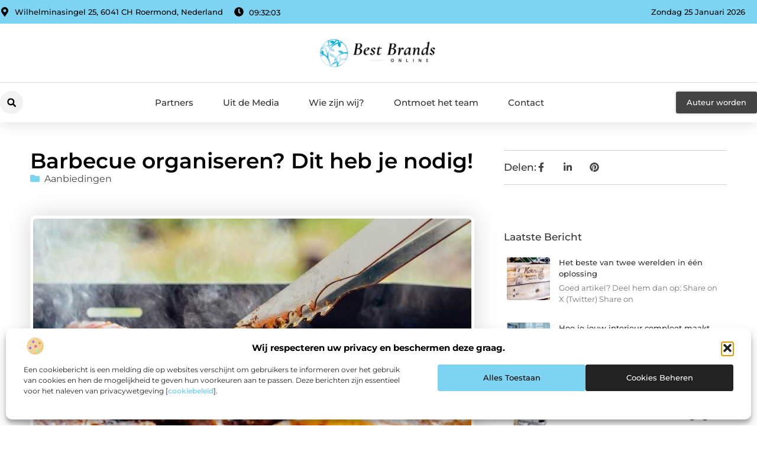

--- FILE ---
content_type: text/html; charset=UTF-8
request_url: https://www.bestbrandsonline.nl/barbecue-organiseren-dit-heb-je-nodig/
body_size: 36133
content:
<!doctype html>
<html lang="nl-NL" prefix="og: https://ogp.me/ns#">
<head>
	<meta charset="UTF-8">
	<meta name="viewport" content="width=device-width, initial-scale=1">
	<link rel="profile" href="https://gmpg.org/xfn/11">
		<style>img:is([sizes="auto" i], [sizes^="auto," i]) { contain-intrinsic-size: 3000px 1500px }</style>
	
<!-- Search Engine Optimization door Rank Math - https://rankmath.com/ -->
<title>Barbecue organiseren? Dit heb je nodig! &bull; Best brands online</title>
<meta name="description" content="Onverwacht lekker weer? Dat roept om een barbecue! Er is niets zo gezellig dan samen te genieten van het goede weer met lekker eten. Misschien nodig je wel"/>
<meta name="robots" content="follow, index, max-snippet:-1, max-video-preview:-1, max-image-preview:large"/>
<link rel="canonical" href="https://www.bestbrandsonline.nl/barbecue-organiseren-dit-heb-je-nodig/" />
<meta property="og:locale" content="nl_NL" />
<meta property="og:type" content="article" />
<meta property="og:title" content="Barbecue organiseren? Dit heb je nodig! &bull; Best brands online" />
<meta property="og:description" content="Onverwacht lekker weer? Dat roept om een barbecue! Er is niets zo gezellig dan samen te genieten van het goede weer met lekker eten. Misschien nodig je wel" />
<meta property="og:url" content="https://www.bestbrandsonline.nl/barbecue-organiseren-dit-heb-je-nodig/" />
<meta property="og:site_name" content="Best brands online" />
<meta property="article:section" content="Aanbiedingen" />
<meta property="og:image" content="https://www.bestbrandsonline.nl/wp-content/uploads/2022/12/g749da1832c4b738a642d5e8d962a00a97299742be2af3ec5416201ae23713ea65a63fede7569a27a828478243e008422_1280.jpg" />
<meta property="og:image:secure_url" content="https://www.bestbrandsonline.nl/wp-content/uploads/2022/12/g749da1832c4b738a642d5e8d962a00a97299742be2af3ec5416201ae23713ea65a63fede7569a27a828478243e008422_1280.jpg" />
<meta property="og:image:width" content="840" />
<meta property="og:image:height" content="630" />
<meta property="og:image:alt" content="Barbecue organiseren? Dit heb je nodig!" />
<meta property="og:image:type" content="image/jpeg" />
<meta property="article:published_time" content="2022-12-01T13:28:11+00:00" />
<meta name="twitter:card" content="summary_large_image" />
<meta name="twitter:title" content="Barbecue organiseren? Dit heb je nodig! &bull; Best brands online" />
<meta name="twitter:description" content="Onverwacht lekker weer? Dat roept om een barbecue! Er is niets zo gezellig dan samen te genieten van het goede weer met lekker eten. Misschien nodig je wel" />
<meta name="twitter:image" content="https://www.bestbrandsonline.nl/wp-content/uploads/2022/12/g749da1832c4b738a642d5e8d962a00a97299742be2af3ec5416201ae23713ea65a63fede7569a27a828478243e008422_1280.jpg" />
<script type="application/ld+json" class="rank-math-schema">{"@context":"https://schema.org","@graph":[{"@type":"Organization","@id":"https://www.bestbrandsonline.nl/#organization","name":"bestbrandsonline","url":"https://www.bestbrandsonline.nl","logo":{"@type":"ImageObject","@id":"https://www.bestbrandsonline.nl/#logo","url":"https://www.bestbrandsonline.nl/wp-content/uploads/2025/01/Bestbrandsonline.nl-490x140px-2.png","contentUrl":"https://www.bestbrandsonline.nl/wp-content/uploads/2025/01/Bestbrandsonline.nl-490x140px-2.png","caption":"Best brands online","inLanguage":"nl-NL","width":"490","height":"140"}},{"@type":"WebSite","@id":"https://www.bestbrandsonline.nl/#website","url":"https://www.bestbrandsonline.nl","name":"Best brands online","alternateName":"bestbrandsonline.nl","publisher":{"@id":"https://www.bestbrandsonline.nl/#organization"},"inLanguage":"nl-NL"},{"@type":"ImageObject","@id":"https://www.bestbrandsonline.nl/wp-content/uploads/2022/12/g749da1832c4b738a642d5e8d962a00a97299742be2af3ec5416201ae23713ea65a63fede7569a27a828478243e008422_1280.jpg","url":"https://www.bestbrandsonline.nl/wp-content/uploads/2022/12/g749da1832c4b738a642d5e8d962a00a97299742be2af3ec5416201ae23713ea65a63fede7569a27a828478243e008422_1280.jpg","width":"840","height":"630","inLanguage":"nl-NL"},{"@type":"BreadcrumbList","@id":"https://www.bestbrandsonline.nl/barbecue-organiseren-dit-heb-je-nodig/#breadcrumb","itemListElement":[{"@type":"ListItem","position":"1","item":{"@id":"https://www.bestbrandsonline.nl/","name":"Home"}},{"@type":"ListItem","position":"2","item":{"@id":"https://www.bestbrandsonline.nl/barbecue-organiseren-dit-heb-je-nodig/","name":"Barbecue organiseren? Dit heb je nodig!"}}]},{"@type":"WebPage","@id":"https://www.bestbrandsonline.nl/barbecue-organiseren-dit-heb-je-nodig/#webpage","url":"https://www.bestbrandsonline.nl/barbecue-organiseren-dit-heb-je-nodig/","name":"Barbecue organiseren? Dit heb je nodig! &bull; Best brands online","datePublished":"2022-12-01T13:28:11+00:00","dateModified":"2022-12-01T13:28:11+00:00","isPartOf":{"@id":"https://www.bestbrandsonline.nl/#website"},"primaryImageOfPage":{"@id":"https://www.bestbrandsonline.nl/wp-content/uploads/2022/12/g749da1832c4b738a642d5e8d962a00a97299742be2af3ec5416201ae23713ea65a63fede7569a27a828478243e008422_1280.jpg"},"inLanguage":"nl-NL","breadcrumb":{"@id":"https://www.bestbrandsonline.nl/barbecue-organiseren-dit-heb-je-nodig/#breadcrumb"}},{"@type":"Person","@id":"https://www.bestbrandsonline.nl/barbecue-organiseren-dit-heb-je-nodig/#author","image":{"@type":"ImageObject","@id":"https://secure.gravatar.com/avatar/?s=96&amp;d=mm&amp;r=g","url":"https://secure.gravatar.com/avatar/?s=96&amp;d=mm&amp;r=g","inLanguage":"nl-NL"},"worksFor":{"@id":"https://www.bestbrandsonline.nl/#organization"}},{"@type":"BlogPosting","headline":"Barbecue organiseren? Dit heb je nodig! &bull; Best brands online","datePublished":"2022-12-01T13:28:11+00:00","dateModified":"2022-12-01T13:28:11+00:00","author":{"@id":"https://www.bestbrandsonline.nl/barbecue-organiseren-dit-heb-je-nodig/#author"},"publisher":{"@id":"https://www.bestbrandsonline.nl/#organization"},"description":"Onverwacht lekker weer? Dat roept om een barbecue! Er is niets zo gezellig dan samen te genieten van het goede weer met lekker eten. Misschien nodig je wel","name":"Barbecue organiseren? Dit heb je nodig! &bull; Best brands online","@id":"https://www.bestbrandsonline.nl/barbecue-organiseren-dit-heb-je-nodig/#richSnippet","isPartOf":{"@id":"https://www.bestbrandsonline.nl/barbecue-organiseren-dit-heb-je-nodig/#webpage"},"image":{"@id":"https://www.bestbrandsonline.nl/wp-content/uploads/2022/12/g749da1832c4b738a642d5e8d962a00a97299742be2af3ec5416201ae23713ea65a63fede7569a27a828478243e008422_1280.jpg"},"inLanguage":"nl-NL","mainEntityOfPage":{"@id":"https://www.bestbrandsonline.nl/barbecue-organiseren-dit-heb-je-nodig/#webpage"}}]}</script>
<!-- /Rank Math WordPress SEO plugin -->

<link rel="alternate" type="application/rss+xml" title="Best brands online &raquo; feed" href="https://www.bestbrandsonline.nl/feed/" />
<link rel="alternate" type="application/rss+xml" title="Best brands online &raquo; reacties feed" href="https://www.bestbrandsonline.nl/comments/feed/" />
<script>
window._wpemojiSettings = {"baseUrl":"https:\/\/s.w.org\/images\/core\/emoji\/16.0.1\/72x72\/","ext":".png","svgUrl":"https:\/\/s.w.org\/images\/core\/emoji\/16.0.1\/svg\/","svgExt":".svg","source":{"concatemoji":"https:\/\/www.bestbrandsonline.nl\/wp-includes\/js\/wp-emoji-release.min.js?ver=6.8.3"}};
/*! This file is auto-generated */
!function(s,n){var o,i,e;function c(e){try{var t={supportTests:e,timestamp:(new Date).valueOf()};sessionStorage.setItem(o,JSON.stringify(t))}catch(e){}}function p(e,t,n){e.clearRect(0,0,e.canvas.width,e.canvas.height),e.fillText(t,0,0);var t=new Uint32Array(e.getImageData(0,0,e.canvas.width,e.canvas.height).data),a=(e.clearRect(0,0,e.canvas.width,e.canvas.height),e.fillText(n,0,0),new Uint32Array(e.getImageData(0,0,e.canvas.width,e.canvas.height).data));return t.every(function(e,t){return e===a[t]})}function u(e,t){e.clearRect(0,0,e.canvas.width,e.canvas.height),e.fillText(t,0,0);for(var n=e.getImageData(16,16,1,1),a=0;a<n.data.length;a++)if(0!==n.data[a])return!1;return!0}function f(e,t,n,a){switch(t){case"flag":return n(e,"\ud83c\udff3\ufe0f\u200d\u26a7\ufe0f","\ud83c\udff3\ufe0f\u200b\u26a7\ufe0f")?!1:!n(e,"\ud83c\udde8\ud83c\uddf6","\ud83c\udde8\u200b\ud83c\uddf6")&&!n(e,"\ud83c\udff4\udb40\udc67\udb40\udc62\udb40\udc65\udb40\udc6e\udb40\udc67\udb40\udc7f","\ud83c\udff4\u200b\udb40\udc67\u200b\udb40\udc62\u200b\udb40\udc65\u200b\udb40\udc6e\u200b\udb40\udc67\u200b\udb40\udc7f");case"emoji":return!a(e,"\ud83e\udedf")}return!1}function g(e,t,n,a){var r="undefined"!=typeof WorkerGlobalScope&&self instanceof WorkerGlobalScope?new OffscreenCanvas(300,150):s.createElement("canvas"),o=r.getContext("2d",{willReadFrequently:!0}),i=(o.textBaseline="top",o.font="600 32px Arial",{});return e.forEach(function(e){i[e]=t(o,e,n,a)}),i}function t(e){var t=s.createElement("script");t.src=e,t.defer=!0,s.head.appendChild(t)}"undefined"!=typeof Promise&&(o="wpEmojiSettingsSupports",i=["flag","emoji"],n.supports={everything:!0,everythingExceptFlag:!0},e=new Promise(function(e){s.addEventListener("DOMContentLoaded",e,{once:!0})}),new Promise(function(t){var n=function(){try{var e=JSON.parse(sessionStorage.getItem(o));if("object"==typeof e&&"number"==typeof e.timestamp&&(new Date).valueOf()<e.timestamp+604800&&"object"==typeof e.supportTests)return e.supportTests}catch(e){}return null}();if(!n){if("undefined"!=typeof Worker&&"undefined"!=typeof OffscreenCanvas&&"undefined"!=typeof URL&&URL.createObjectURL&&"undefined"!=typeof Blob)try{var e="postMessage("+g.toString()+"("+[JSON.stringify(i),f.toString(),p.toString(),u.toString()].join(",")+"));",a=new Blob([e],{type:"text/javascript"}),r=new Worker(URL.createObjectURL(a),{name:"wpTestEmojiSupports"});return void(r.onmessage=function(e){c(n=e.data),r.terminate(),t(n)})}catch(e){}c(n=g(i,f,p,u))}t(n)}).then(function(e){for(var t in e)n.supports[t]=e[t],n.supports.everything=n.supports.everything&&n.supports[t],"flag"!==t&&(n.supports.everythingExceptFlag=n.supports.everythingExceptFlag&&n.supports[t]);n.supports.everythingExceptFlag=n.supports.everythingExceptFlag&&!n.supports.flag,n.DOMReady=!1,n.readyCallback=function(){n.DOMReady=!0}}).then(function(){return e}).then(function(){var e;n.supports.everything||(n.readyCallback(),(e=n.source||{}).concatemoji?t(e.concatemoji):e.wpemoji&&e.twemoji&&(t(e.twemoji),t(e.wpemoji)))}))}((window,document),window._wpemojiSettings);
</script>
<link rel='stylesheet' id='colorboxstyle-css' href='https://www.bestbrandsonline.nl/wp-content/plugins/link-library/colorbox/colorbox.css?ver=6.8.3' media='all' />
<style id='wp-emoji-styles-inline-css'>

	img.wp-smiley, img.emoji {
		display: inline !important;
		border: none !important;
		box-shadow: none !important;
		height: 1em !important;
		width: 1em !important;
		margin: 0 0.07em !important;
		vertical-align: -0.1em !important;
		background: none !important;
		padding: 0 !important;
	}
</style>
<link rel='stylesheet' id='wp-block-library-css' href='https://www.bestbrandsonline.nl/wp-includes/css/dist/block-library/style.min.css?ver=6.8.3' media='all' />
<style id='global-styles-inline-css'>
:root{--wp--preset--aspect-ratio--square: 1;--wp--preset--aspect-ratio--4-3: 4/3;--wp--preset--aspect-ratio--3-4: 3/4;--wp--preset--aspect-ratio--3-2: 3/2;--wp--preset--aspect-ratio--2-3: 2/3;--wp--preset--aspect-ratio--16-9: 16/9;--wp--preset--aspect-ratio--9-16: 9/16;--wp--preset--color--black: #000000;--wp--preset--color--cyan-bluish-gray: #abb8c3;--wp--preset--color--white: #ffffff;--wp--preset--color--pale-pink: #f78da7;--wp--preset--color--vivid-red: #cf2e2e;--wp--preset--color--luminous-vivid-orange: #ff6900;--wp--preset--color--luminous-vivid-amber: #fcb900;--wp--preset--color--light-green-cyan: #7bdcb5;--wp--preset--color--vivid-green-cyan: #00d084;--wp--preset--color--pale-cyan-blue: #8ed1fc;--wp--preset--color--vivid-cyan-blue: #0693e3;--wp--preset--color--vivid-purple: #9b51e0;--wp--preset--gradient--vivid-cyan-blue-to-vivid-purple: linear-gradient(135deg,rgba(6,147,227,1) 0%,rgb(155,81,224) 100%);--wp--preset--gradient--light-green-cyan-to-vivid-green-cyan: linear-gradient(135deg,rgb(122,220,180) 0%,rgb(0,208,130) 100%);--wp--preset--gradient--luminous-vivid-amber-to-luminous-vivid-orange: linear-gradient(135deg,rgba(252,185,0,1) 0%,rgba(255,105,0,1) 100%);--wp--preset--gradient--luminous-vivid-orange-to-vivid-red: linear-gradient(135deg,rgba(255,105,0,1) 0%,rgb(207,46,46) 100%);--wp--preset--gradient--very-light-gray-to-cyan-bluish-gray: linear-gradient(135deg,rgb(238,238,238) 0%,rgb(169,184,195) 100%);--wp--preset--gradient--cool-to-warm-spectrum: linear-gradient(135deg,rgb(74,234,220) 0%,rgb(151,120,209) 20%,rgb(207,42,186) 40%,rgb(238,44,130) 60%,rgb(251,105,98) 80%,rgb(254,248,76) 100%);--wp--preset--gradient--blush-light-purple: linear-gradient(135deg,rgb(255,206,236) 0%,rgb(152,150,240) 100%);--wp--preset--gradient--blush-bordeaux: linear-gradient(135deg,rgb(254,205,165) 0%,rgb(254,45,45) 50%,rgb(107,0,62) 100%);--wp--preset--gradient--luminous-dusk: linear-gradient(135deg,rgb(255,203,112) 0%,rgb(199,81,192) 50%,rgb(65,88,208) 100%);--wp--preset--gradient--pale-ocean: linear-gradient(135deg,rgb(255,245,203) 0%,rgb(182,227,212) 50%,rgb(51,167,181) 100%);--wp--preset--gradient--electric-grass: linear-gradient(135deg,rgb(202,248,128) 0%,rgb(113,206,126) 100%);--wp--preset--gradient--midnight: linear-gradient(135deg,rgb(2,3,129) 0%,rgb(40,116,252) 100%);--wp--preset--font-size--small: 13px;--wp--preset--font-size--medium: 20px;--wp--preset--font-size--large: 36px;--wp--preset--font-size--x-large: 42px;--wp--preset--spacing--20: 0.44rem;--wp--preset--spacing--30: 0.67rem;--wp--preset--spacing--40: 1rem;--wp--preset--spacing--50: 1.5rem;--wp--preset--spacing--60: 2.25rem;--wp--preset--spacing--70: 3.38rem;--wp--preset--spacing--80: 5.06rem;--wp--preset--shadow--natural: 6px 6px 9px rgba(0, 0, 0, 0.2);--wp--preset--shadow--deep: 12px 12px 50px rgba(0, 0, 0, 0.4);--wp--preset--shadow--sharp: 6px 6px 0px rgba(0, 0, 0, 0.2);--wp--preset--shadow--outlined: 6px 6px 0px -3px rgba(255, 255, 255, 1), 6px 6px rgba(0, 0, 0, 1);--wp--preset--shadow--crisp: 6px 6px 0px rgba(0, 0, 0, 1);}:root { --wp--style--global--content-size: 800px;--wp--style--global--wide-size: 1200px; }:where(body) { margin: 0; }.wp-site-blocks > .alignleft { float: left; margin-right: 2em; }.wp-site-blocks > .alignright { float: right; margin-left: 2em; }.wp-site-blocks > .aligncenter { justify-content: center; margin-left: auto; margin-right: auto; }:where(.wp-site-blocks) > * { margin-block-start: 24px; margin-block-end: 0; }:where(.wp-site-blocks) > :first-child { margin-block-start: 0; }:where(.wp-site-blocks) > :last-child { margin-block-end: 0; }:root { --wp--style--block-gap: 24px; }:root :where(.is-layout-flow) > :first-child{margin-block-start: 0;}:root :where(.is-layout-flow) > :last-child{margin-block-end: 0;}:root :where(.is-layout-flow) > *{margin-block-start: 24px;margin-block-end: 0;}:root :where(.is-layout-constrained) > :first-child{margin-block-start: 0;}:root :where(.is-layout-constrained) > :last-child{margin-block-end: 0;}:root :where(.is-layout-constrained) > *{margin-block-start: 24px;margin-block-end: 0;}:root :where(.is-layout-flex){gap: 24px;}:root :where(.is-layout-grid){gap: 24px;}.is-layout-flow > .alignleft{float: left;margin-inline-start: 0;margin-inline-end: 2em;}.is-layout-flow > .alignright{float: right;margin-inline-start: 2em;margin-inline-end: 0;}.is-layout-flow > .aligncenter{margin-left: auto !important;margin-right: auto !important;}.is-layout-constrained > .alignleft{float: left;margin-inline-start: 0;margin-inline-end: 2em;}.is-layout-constrained > .alignright{float: right;margin-inline-start: 2em;margin-inline-end: 0;}.is-layout-constrained > .aligncenter{margin-left: auto !important;margin-right: auto !important;}.is-layout-constrained > :where(:not(.alignleft):not(.alignright):not(.alignfull)){max-width: var(--wp--style--global--content-size);margin-left: auto !important;margin-right: auto !important;}.is-layout-constrained > .alignwide{max-width: var(--wp--style--global--wide-size);}body .is-layout-flex{display: flex;}.is-layout-flex{flex-wrap: wrap;align-items: center;}.is-layout-flex > :is(*, div){margin: 0;}body .is-layout-grid{display: grid;}.is-layout-grid > :is(*, div){margin: 0;}body{padding-top: 0px;padding-right: 0px;padding-bottom: 0px;padding-left: 0px;}a:where(:not(.wp-element-button)){text-decoration: underline;}:root :where(.wp-element-button, .wp-block-button__link){background-color: #32373c;border-width: 0;color: #fff;font-family: inherit;font-size: inherit;line-height: inherit;padding: calc(0.667em + 2px) calc(1.333em + 2px);text-decoration: none;}.has-black-color{color: var(--wp--preset--color--black) !important;}.has-cyan-bluish-gray-color{color: var(--wp--preset--color--cyan-bluish-gray) !important;}.has-white-color{color: var(--wp--preset--color--white) !important;}.has-pale-pink-color{color: var(--wp--preset--color--pale-pink) !important;}.has-vivid-red-color{color: var(--wp--preset--color--vivid-red) !important;}.has-luminous-vivid-orange-color{color: var(--wp--preset--color--luminous-vivid-orange) !important;}.has-luminous-vivid-amber-color{color: var(--wp--preset--color--luminous-vivid-amber) !important;}.has-light-green-cyan-color{color: var(--wp--preset--color--light-green-cyan) !important;}.has-vivid-green-cyan-color{color: var(--wp--preset--color--vivid-green-cyan) !important;}.has-pale-cyan-blue-color{color: var(--wp--preset--color--pale-cyan-blue) !important;}.has-vivid-cyan-blue-color{color: var(--wp--preset--color--vivid-cyan-blue) !important;}.has-vivid-purple-color{color: var(--wp--preset--color--vivid-purple) !important;}.has-black-background-color{background-color: var(--wp--preset--color--black) !important;}.has-cyan-bluish-gray-background-color{background-color: var(--wp--preset--color--cyan-bluish-gray) !important;}.has-white-background-color{background-color: var(--wp--preset--color--white) !important;}.has-pale-pink-background-color{background-color: var(--wp--preset--color--pale-pink) !important;}.has-vivid-red-background-color{background-color: var(--wp--preset--color--vivid-red) !important;}.has-luminous-vivid-orange-background-color{background-color: var(--wp--preset--color--luminous-vivid-orange) !important;}.has-luminous-vivid-amber-background-color{background-color: var(--wp--preset--color--luminous-vivid-amber) !important;}.has-light-green-cyan-background-color{background-color: var(--wp--preset--color--light-green-cyan) !important;}.has-vivid-green-cyan-background-color{background-color: var(--wp--preset--color--vivid-green-cyan) !important;}.has-pale-cyan-blue-background-color{background-color: var(--wp--preset--color--pale-cyan-blue) !important;}.has-vivid-cyan-blue-background-color{background-color: var(--wp--preset--color--vivid-cyan-blue) !important;}.has-vivid-purple-background-color{background-color: var(--wp--preset--color--vivid-purple) !important;}.has-black-border-color{border-color: var(--wp--preset--color--black) !important;}.has-cyan-bluish-gray-border-color{border-color: var(--wp--preset--color--cyan-bluish-gray) !important;}.has-white-border-color{border-color: var(--wp--preset--color--white) !important;}.has-pale-pink-border-color{border-color: var(--wp--preset--color--pale-pink) !important;}.has-vivid-red-border-color{border-color: var(--wp--preset--color--vivid-red) !important;}.has-luminous-vivid-orange-border-color{border-color: var(--wp--preset--color--luminous-vivid-orange) !important;}.has-luminous-vivid-amber-border-color{border-color: var(--wp--preset--color--luminous-vivid-amber) !important;}.has-light-green-cyan-border-color{border-color: var(--wp--preset--color--light-green-cyan) !important;}.has-vivid-green-cyan-border-color{border-color: var(--wp--preset--color--vivid-green-cyan) !important;}.has-pale-cyan-blue-border-color{border-color: var(--wp--preset--color--pale-cyan-blue) !important;}.has-vivid-cyan-blue-border-color{border-color: var(--wp--preset--color--vivid-cyan-blue) !important;}.has-vivid-purple-border-color{border-color: var(--wp--preset--color--vivid-purple) !important;}.has-vivid-cyan-blue-to-vivid-purple-gradient-background{background: var(--wp--preset--gradient--vivid-cyan-blue-to-vivid-purple) !important;}.has-light-green-cyan-to-vivid-green-cyan-gradient-background{background: var(--wp--preset--gradient--light-green-cyan-to-vivid-green-cyan) !important;}.has-luminous-vivid-amber-to-luminous-vivid-orange-gradient-background{background: var(--wp--preset--gradient--luminous-vivid-amber-to-luminous-vivid-orange) !important;}.has-luminous-vivid-orange-to-vivid-red-gradient-background{background: var(--wp--preset--gradient--luminous-vivid-orange-to-vivid-red) !important;}.has-very-light-gray-to-cyan-bluish-gray-gradient-background{background: var(--wp--preset--gradient--very-light-gray-to-cyan-bluish-gray) !important;}.has-cool-to-warm-spectrum-gradient-background{background: var(--wp--preset--gradient--cool-to-warm-spectrum) !important;}.has-blush-light-purple-gradient-background{background: var(--wp--preset--gradient--blush-light-purple) !important;}.has-blush-bordeaux-gradient-background{background: var(--wp--preset--gradient--blush-bordeaux) !important;}.has-luminous-dusk-gradient-background{background: var(--wp--preset--gradient--luminous-dusk) !important;}.has-pale-ocean-gradient-background{background: var(--wp--preset--gradient--pale-ocean) !important;}.has-electric-grass-gradient-background{background: var(--wp--preset--gradient--electric-grass) !important;}.has-midnight-gradient-background{background: var(--wp--preset--gradient--midnight) !important;}.has-small-font-size{font-size: var(--wp--preset--font-size--small) !important;}.has-medium-font-size{font-size: var(--wp--preset--font-size--medium) !important;}.has-large-font-size{font-size: var(--wp--preset--font-size--large) !important;}.has-x-large-font-size{font-size: var(--wp--preset--font-size--x-large) !important;}
:root :where(.wp-block-pullquote){font-size: 1.5em;line-height: 1.6;}
</style>
<link rel='stylesheet' id='thumbs_rating_styles-css' href='https://www.bestbrandsonline.nl/wp-content/plugins/link-library/upvote-downvote/css/style.css?ver=1.0.0' media='all' />
<link rel='stylesheet' id='scriptlesssocialsharing-css' href='https://www.bestbrandsonline.nl/wp-content/plugins/scriptless-social-sharing/includes/css/scriptlesssocialsharing-style.css?ver=3.3.1' media='all' />
<style id='scriptlesssocialsharing-inline-css'>
.scriptlesssocialsharing__buttons a.button { padding: 12px; flex: 1; }@media only screen and (max-width: 767px) { .scriptlesssocialsharing .sss-name { position: absolute; clip: rect(1px, 1px, 1px, 1px); height: 1px; width: 1px; border: 0; overflow: hidden; } }
</style>
<link rel='stylesheet' id='cmplz-general-css' href='https://www.bestbrandsonline.nl/wp-content/plugins/complianz-gdpr/assets/css/cookieblocker.min.css?ver=1765934494' media='all' />
<link rel='stylesheet' id='hello-elementor-css' href='https://www.bestbrandsonline.nl/wp-content/themes/hello-elementor/style.min.css?ver=3.4.1' media='all' />
<link rel='stylesheet' id='hello-elementor-theme-style-css' href='https://www.bestbrandsonline.nl/wp-content/themes/hello-elementor/theme.min.css?ver=3.4.1' media='all' />
<link rel='stylesheet' id='hello-elementor-header-footer-css' href='https://www.bestbrandsonline.nl/wp-content/themes/hello-elementor/header-footer.min.css?ver=3.4.1' media='all' />
<link rel='stylesheet' id='elementor-frontend-css' href='https://www.bestbrandsonline.nl/wp-content/plugins/elementor/assets/css/frontend.min.css?ver=3.28.4' media='all' />
<link rel='stylesheet' id='elementor-post-4938-css' href='https://www.bestbrandsonline.nl/wp-content/uploads/elementor/css/post-4938.css?ver=1768958304' media='all' />
<link rel='stylesheet' id='widget-icon-list-css' href='https://www.bestbrandsonline.nl/wp-content/plugins/elementor/assets/css/widget-icon-list.min.css?ver=3.28.4' media='all' />
<link rel='stylesheet' id='e-animation-grow-css' href='https://www.bestbrandsonline.nl/wp-content/plugins/elementor/assets/lib/animations/styles/e-animation-grow.min.css?ver=3.28.4' media='all' />
<link rel='stylesheet' id='widget-image-css' href='https://www.bestbrandsonline.nl/wp-content/plugins/elementor/assets/css/widget-image.min.css?ver=3.28.4' media='all' />
<link rel='stylesheet' id='widget-search-form-css' href='https://www.bestbrandsonline.nl/wp-content/plugins/elementor-pro/assets/css/widget-search-form.min.css?ver=3.28.4' media='all' />
<link rel='stylesheet' id='widget-nav-menu-css' href='https://www.bestbrandsonline.nl/wp-content/plugins/elementor-pro/assets/css/widget-nav-menu.min.css?ver=3.28.4' media='all' />
<link rel='stylesheet' id='e-animation-shrink-css' href='https://www.bestbrandsonline.nl/wp-content/plugins/elementor/assets/lib/animations/styles/e-animation-shrink.min.css?ver=3.28.4' media='all' />
<link rel='stylesheet' id='e-animation-fadeIn-css' href='https://www.bestbrandsonline.nl/wp-content/plugins/elementor/assets/lib/animations/styles/fadeIn.min.css?ver=3.28.4' media='all' />
<link rel='stylesheet' id='e-motion-fx-css' href='https://www.bestbrandsonline.nl/wp-content/plugins/elementor-pro/assets/css/modules/motion-fx.min.css?ver=3.28.4' media='all' />
<link rel='stylesheet' id='e-sticky-css' href='https://www.bestbrandsonline.nl/wp-content/plugins/elementor-pro/assets/css/modules/sticky.min.css?ver=3.28.4' media='all' />
<link rel='stylesheet' id='swiper-css' href='https://www.bestbrandsonline.nl/wp-content/plugins/elementor/assets/lib/swiper/v8/css/swiper.min.css?ver=8.4.5' media='all' />
<link rel='stylesheet' id='e-swiper-css' href='https://www.bestbrandsonline.nl/wp-content/plugins/elementor/assets/css/conditionals/e-swiper.min.css?ver=3.28.4' media='all' />
<link rel='stylesheet' id='widget-heading-css' href='https://www.bestbrandsonline.nl/wp-content/plugins/elementor/assets/css/widget-heading.min.css?ver=3.28.4' media='all' />
<link rel='stylesheet' id='widget-post-info-css' href='https://www.bestbrandsonline.nl/wp-content/plugins/elementor-pro/assets/css/widget-post-info.min.css?ver=3.28.4' media='all' />
<link rel='stylesheet' id='widget-table-of-contents-css' href='https://www.bestbrandsonline.nl/wp-content/plugins/elementor-pro/assets/css/widget-table-of-contents.min.css?ver=3.28.4' media='all' />
<link rel='stylesheet' id='widget-posts-css' href='https://www.bestbrandsonline.nl/wp-content/plugins/elementor-pro/assets/css/widget-posts.min.css?ver=3.28.4' media='all' />
<link rel='stylesheet' id='widget-icon-box-css' href='https://www.bestbrandsonline.nl/wp-content/plugins/elementor/assets/css/widget-icon-box.min.css?ver=3.28.4' media='all' />
<link rel='stylesheet' id='widget-post-navigation-css' href='https://www.bestbrandsonline.nl/wp-content/plugins/elementor-pro/assets/css/widget-post-navigation.min.css?ver=3.28.4' media='all' />
<link rel='stylesheet' id='widget-loop-common-css' href='https://www.bestbrandsonline.nl/wp-content/plugins/elementor-pro/assets/css/widget-loop-common.min.css?ver=3.28.4' media='all' />
<link rel='stylesheet' id='widget-loop-grid-css' href='https://www.bestbrandsonline.nl/wp-content/plugins/elementor-pro/assets/css/widget-loop-grid.min.css?ver=3.28.4' media='all' />
<link rel='stylesheet' id='elementor-post-5241-css' href='https://www.bestbrandsonline.nl/wp-content/uploads/elementor/css/post-5241.css?ver=1768958304' media='all' />
<link rel='stylesheet' id='elementor-post-5244-css' href='https://www.bestbrandsonline.nl/wp-content/uploads/elementor/css/post-5244.css?ver=1768958304' media='all' />
<link rel='stylesheet' id='elementor-post-5349-css' href='https://www.bestbrandsonline.nl/wp-content/uploads/elementor/css/post-5349.css?ver=1768958304' media='all' />
<link rel='stylesheet' id='elementor-gf-local-montserrat-css' href='https://www.bestbrandsonline.nl/wp-content/uploads/elementor/google-fonts/css/montserrat.css?ver=1742221089' media='all' />
<script src="https://www.bestbrandsonline.nl/wp-includes/js/jquery/jquery.min.js?ver=3.7.1" id="jquery-core-js"></script>
<script src="https://www.bestbrandsonline.nl/wp-includes/js/jquery/jquery-migrate.min.js?ver=3.4.1" id="jquery-migrate-js"></script>
<script src="https://www.bestbrandsonline.nl/wp-content/plugins/link-library/colorbox/jquery.colorbox-min.js?ver=1.3.9" id="colorbox-js"></script>
<script id="thumbs_rating_scripts-js-extra">
var thumbs_rating_ajax = {"ajax_url":"https:\/\/www.bestbrandsonline.nl\/wp-admin\/admin-ajax.php","nonce":"857ba027a4"};
</script>
<script src="https://www.bestbrandsonline.nl/wp-content/plugins/link-library/upvote-downvote/js/general.js?ver=4.0.1" id="thumbs_rating_scripts-js"></script>
<link rel="https://api.w.org/" href="https://www.bestbrandsonline.nl/wp-json/" /><link rel="alternate" title="JSON" type="application/json" href="https://www.bestbrandsonline.nl/wp-json/wp/v2/posts/1507" /><link rel="EditURI" type="application/rsd+xml" title="RSD" href="https://www.bestbrandsonline.nl/xmlrpc.php?rsd" />
<meta name="generator" content="WordPress 6.8.3" />
<link rel='shortlink' href='https://www.bestbrandsonline.nl/?p=1507' />
<link rel="alternate" title="oEmbed (JSON)" type="application/json+oembed" href="https://www.bestbrandsonline.nl/wp-json/oembed/1.0/embed?url=https%3A%2F%2Fwww.bestbrandsonline.nl%2Fbarbecue-organiseren-dit-heb-je-nodig%2F" />
<link rel="alternate" title="oEmbed (XML)" type="text/xml+oembed" href="https://www.bestbrandsonline.nl/wp-json/oembed/1.0/embed?url=https%3A%2F%2Fwww.bestbrandsonline.nl%2Fbarbecue-organiseren-dit-heb-je-nodig%2F&#038;format=xml" />
<script type="text/javascript">//<![CDATA[
  function external_links_in_new_windows_loop() {
    if (!document.links) {
      document.links = document.getElementsByTagName('a');
    }
    var change_link = false;
    var force = '';
    var ignore = '';

    for (var t=0; t<document.links.length; t++) {
      var all_links = document.links[t];
      change_link = false;
      
      if(document.links[t].hasAttribute('onClick') == false) {
        // forced if the address starts with http (or also https), but does not link to the current domain
        if(all_links.href.search(/^http/) != -1 && all_links.href.search('www.bestbrandsonline.nl') == -1 && all_links.href.search(/^#/) == -1) {
          // console.log('Changed ' + all_links.href);
          change_link = true;
        }
          
        if(force != '' && all_links.href.search(force) != -1) {
          // forced
          // console.log('force ' + all_links.href);
          change_link = true;
        }
        
        if(ignore != '' && all_links.href.search(ignore) != -1) {
          // console.log('ignore ' + all_links.href);
          // ignored
          change_link = false;
        }

        if(change_link == true) {
          // console.log('Changed ' + all_links.href);
          document.links[t].setAttribute('onClick', 'javascript:window.open(\'' + all_links.href.replace(/'/g, '') + '\', \'_blank\', \'noopener\'); return false;');
          document.links[t].removeAttribute('target');
        }
      }
    }
  }
  
  // Load
  function external_links_in_new_windows_load(func)
  {  
    var oldonload = window.onload;
    if (typeof window.onload != 'function'){
      window.onload = func;
    } else {
      window.onload = function(){
        oldonload();
        func();
      }
    }
  }

  external_links_in_new_windows_load(external_links_in_new_windows_loop);
  //]]></script>

			<style>.cmplz-hidden {
					display: none !important;
				}</style><meta name="generator" content="Elementor 3.28.4; features: e_font_icon_svg, additional_custom_breakpoints, e_local_google_fonts, e_element_cache; settings: css_print_method-external, google_font-enabled, font_display-swap">
			<style>
				.e-con.e-parent:nth-of-type(n+4):not(.e-lazyloaded):not(.e-no-lazyload),
				.e-con.e-parent:nth-of-type(n+4):not(.e-lazyloaded):not(.e-no-lazyload) * {
					background-image: none !important;
				}
				@media screen and (max-height: 1024px) {
					.e-con.e-parent:nth-of-type(n+3):not(.e-lazyloaded):not(.e-no-lazyload),
					.e-con.e-parent:nth-of-type(n+3):not(.e-lazyloaded):not(.e-no-lazyload) * {
						background-image: none !important;
					}
				}
				@media screen and (max-height: 640px) {
					.e-con.e-parent:nth-of-type(n+2):not(.e-lazyloaded):not(.e-no-lazyload),
					.e-con.e-parent:nth-of-type(n+2):not(.e-lazyloaded):not(.e-no-lazyload) * {
						background-image: none !important;
					}
				}
			</style>
			<link rel="icon" href="https://www.bestbrandsonline.nl/wp-content/uploads/2025/01/Bestbrandsonline.nl-150px.png" sizes="32x32" />
<link rel="icon" href="https://www.bestbrandsonline.nl/wp-content/uploads/2025/01/Bestbrandsonline.nl-150px.png" sizes="192x192" />
<link rel="apple-touch-icon" href="https://www.bestbrandsonline.nl/wp-content/uploads/2025/01/Bestbrandsonline.nl-150px.png" />
<meta name="msapplication-TileImage" content="https://www.bestbrandsonline.nl/wp-content/uploads/2025/01/Bestbrandsonline.nl-150px.png" />
</head>
<body data-rsssl=1 data-cmplz=1 class="wp-singular post-template-default single single-post postid-1507 single-format-standard wp-custom-logo wp-embed-responsive wp-theme-hello-elementor hello-elementor-default elementor-default elementor-template-full-width elementor-kit-4938 elementor-page-5349">


<a class="skip-link screen-reader-text" href="#content">Ga naar de inhoud</a>

		<header data-elementor-type="header" data-elementor-id="5241" class="elementor elementor-5241 elementor-location-header" data-elementor-post-type="elementor_library">
			<header class="elementor-element elementor-element-6b45370a e-con-full top e-flex e-con e-parent" data-id="6b45370a" data-element_type="container" data-settings="{&quot;sticky&quot;:&quot;top&quot;,&quot;background_background&quot;:&quot;classic&quot;,&quot;sticky_on&quot;:[&quot;desktop&quot;,&quot;tablet&quot;,&quot;mobile&quot;],&quot;sticky_offset&quot;:0,&quot;sticky_effects_offset&quot;:0,&quot;sticky_anchor_link_offset&quot;:0}">
		<div class="elementor-element elementor-element-4c481136 e-flex e-con-boxed e-con e-child" data-id="4c481136" data-element_type="container" data-settings="{&quot;background_background&quot;:&quot;classic&quot;}">
					<div class="e-con-inner">
		<div class="elementor-element elementor-element-7908d828 e-con-full e-flex e-con e-child" data-id="7908d828" data-element_type="container">
				<div class="elementor-element elementor-element-5f184daf elementor-icon-list--layout-inline elementor-align-left elementor-mobile-align-center elementor-hidden-mobile elementor-list-item-link-full_width elementor-widget elementor-widget-icon-list" data-id="5f184daf" data-element_type="widget" data-widget_type="icon-list.default">
				<div class="elementor-widget-container">
							<ul class="elementor-icon-list-items elementor-inline-items">
							<li class="elementor-icon-list-item elementor-inline-item">
											<span class="elementor-icon-list-icon">
							<svg aria-hidden="true" class="e-font-icon-svg e-fas-map-marker-alt" viewBox="0 0 384 512" xmlns="http://www.w3.org/2000/svg"><path d="M172.268 501.67C26.97 291.031 0 269.413 0 192 0 85.961 85.961 0 192 0s192 85.961 192 192c0 77.413-26.97 99.031-172.268 309.67-9.535 13.774-29.93 13.773-39.464 0zM192 272c44.183 0 80-35.817 80-80s-35.817-80-80-80-80 35.817-80 80 35.817 80 80 80z"></path></svg>						</span>
										<span class="elementor-icon-list-text">Wilhelminasingel 25, 6041 CH Roermond, Nederland </span>
									</li>
								<li class="elementor-icon-list-item elementor-inline-item">
											<span class="elementor-icon-list-icon">
							<svg aria-hidden="true" class="e-font-icon-svg e-fas-clock" viewBox="0 0 512 512" xmlns="http://www.w3.org/2000/svg"><path d="M256,8C119,8,8,119,8,256S119,504,256,504,504,393,504,256,393,8,256,8Zm92.49,313h0l-20,25a16,16,0,0,1-22.49,2.5h0l-67-49.72a40,40,0,0,1-15-31.23V112a16,16,0,0,1,16-16h32a16,16,0,0,1,16,16V256l58,42.5A16,16,0,0,1,348.49,321Z"></path></svg>						</span>
										<span class="elementor-icon-list-text"></span>
									</li>
						</ul>
						</div>
				</div>
				<div class="elementor-element elementor-element-31589f1f elementor-widget__width-auto elementor-widget elementor-widget-html" data-id="31589f1f" data-element_type="widget" data-widget_type="html.default">
				<div class="elementor-widget-container">
					<div class="clock">
    <p class="time" id="current-time">Laden...</p>
  </div>

  <script>
    function updateTime() {
      const options = { timeZone: 'Europe/Amsterdam', hour: '2-digit', minute: '2-digit', second: '2-digit' };
      const formatter = new Intl.DateTimeFormat('nl-NL', options);
      const time = formatter.format(new Date());
      document.getElementById('current-time').textContent = time;
    }

    // Update tijd elke seconde
    setInterval(updateTime, 1000);
    updateTime(); // Zorgt ervoor dat de tijd meteen wordt weergegeven bij laden
  </script>				</div>
				</div>
				</div>
				<div class="elementor-element elementor-element-b293439 elementor-widget__width-auto elementor-widget-mobile__width-auto elementor-widget elementor-widget-html" data-id="b293439" data-element_type="widget" data-widget_type="html.default">
				<div class="elementor-widget-container">
					<div id="current_date">
        <script>
            const options = {
                weekday: 'long',
                year: 'numeric',
                month: 'long',
                day: 'numeric'
            };
            document.getElementById("current_date").innerHTML = new Date().toLocaleDateString('nl-NL', options);
        </script>
</div>
				</div>
				</div>
					</div>
				</div>
		<div class="elementor-element elementor-element-33271997 e-flex e-con-boxed e-con e-child" data-id="33271997" data-element_type="container" data-settings="{&quot;background_background&quot;:&quot;classic&quot;}">
					<div class="e-con-inner">
				<div class="elementor-element elementor-element-33eae251 elementor-widget__width-initial elementor-widget elementor-widget-theme-site-logo elementor-widget-image" data-id="33eae251" data-element_type="widget" data-widget_type="theme-site-logo.default">
				<div class="elementor-widget-container">
											<a href="https://www.bestbrandsonline.nl">
			<img fetchpriority="high" width="490" height="140" src="https://www.bestbrandsonline.nl/wp-content/uploads/2025/01/Bestbrandsonline.nl-490x140px-2.png" class="elementor-animation-grow attachment-full size-full wp-image-5269" alt="Bestbrandsonline.nl-490x140px-2" srcset="https://www.bestbrandsonline.nl/wp-content/uploads/2025/01/Bestbrandsonline.nl-490x140px-2.png 490w, https://www.bestbrandsonline.nl/wp-content/uploads/2025/01/Bestbrandsonline.nl-490x140px-2-300x86.png 300w, https://www.bestbrandsonline.nl/wp-content/uploads/2025/01/Bestbrandsonline.nl-490x140px-2-350x100.png 350w" sizes="(max-width: 490px) 100vw, 490px" />				</a>
											</div>
				</div>
					</div>
				</div>
		<div class="elementor-element elementor-element-3d2661da e-flex e-con-boxed e-con e-child" data-id="3d2661da" data-element_type="container" data-settings="{&quot;background_background&quot;:&quot;classic&quot;,&quot;animation&quot;:&quot;none&quot;,&quot;animation_delay&quot;:200}">
					<div class="e-con-inner">
				<div class="elementor-element elementor-element-4ccec9ed elementor-view-stacked elementor-shape-rounded elementor-hidden-desktop elementor-widget elementor-widget-icon" data-id="4ccec9ed" data-element_type="widget" data-widget_type="icon.default">
				<div class="elementor-widget-container">
							<div class="elementor-icon-wrapper">
			<a class="elementor-icon" href="/auteur-worden/">
			<svg aria-hidden="true" class="e-font-icon-svg e-fas-edit" viewBox="0 0 576 512" xmlns="http://www.w3.org/2000/svg"><path d="M402.6 83.2l90.2 90.2c3.8 3.8 3.8 10 0 13.8L274.4 405.6l-92.8 10.3c-12.4 1.4-22.9-9.1-21.5-21.5l10.3-92.8L388.8 83.2c3.8-3.8 10-3.8 13.8 0zm162-22.9l-48.8-48.8c-15.2-15.2-39.9-15.2-55.2 0l-35.4 35.4c-3.8 3.8-3.8 10 0 13.8l90.2 90.2c3.8 3.8 10 3.8 13.8 0l35.4-35.4c15.2-15.3 15.2-40 0-55.2zM384 346.2V448H64V128h229.8c3.2 0 6.2-1.3 8.5-3.5l40-40c7.6-7.6 2.2-20.5-8.5-20.5H48C21.5 64 0 85.5 0 112v352c0 26.5 21.5 48 48 48h352c26.5 0 48-21.5 48-48V306.2c0-10.7-12.9-16-20.5-8.5l-40 40c-2.2 2.3-3.5 5.3-3.5 8.5z"></path></svg>			</a>
		</div>
						</div>
				</div>
				<div class="elementor-element elementor-element-f1a5d97 elementor-search-form--skin-full_screen elementor-widget__width-auto elementor-widget elementor-widget-search-form" data-id="f1a5d97" data-element_type="widget" data-settings="{&quot;skin&quot;:&quot;full_screen&quot;}" data-widget_type="search-form.default">
				<div class="elementor-widget-container">
							<search role="search">
			<form class="elementor-search-form" action="https://www.bestbrandsonline.nl" method="get">
												<div class="elementor-search-form__toggle" role="button" tabindex="0" aria-label="Zoeken">
					<div class="e-font-icon-svg-container"><svg aria-hidden="true" class="e-font-icon-svg e-fas-search" viewBox="0 0 512 512" xmlns="http://www.w3.org/2000/svg"><path d="M505 442.7L405.3 343c-4.5-4.5-10.6-7-17-7H372c27.6-35.3 44-79.7 44-128C416 93.1 322.9 0 208 0S0 93.1 0 208s93.1 208 208 208c48.3 0 92.7-16.4 128-44v16.3c0 6.4 2.5 12.5 7 17l99.7 99.7c9.4 9.4 24.6 9.4 33.9 0l28.3-28.3c9.4-9.4 9.4-24.6.1-34zM208 336c-70.7 0-128-57.2-128-128 0-70.7 57.2-128 128-128 70.7 0 128 57.2 128 128 0 70.7-57.2 128-128 128z"></path></svg></div>				</div>
								<div class="elementor-search-form__container">
					<label class="elementor-screen-only" for="elementor-search-form-f1a5d97">Zoeken</label>

					
					<input id="elementor-search-form-f1a5d97" placeholder="" class="elementor-search-form__input" type="search" name="s" value="">
					
					
										<div class="dialog-lightbox-close-button dialog-close-button" role="button" tabindex="0" aria-label="Sluit dit zoekvak.">
						<svg aria-hidden="true" class="e-font-icon-svg e-eicon-close" viewBox="0 0 1000 1000" xmlns="http://www.w3.org/2000/svg"><path d="M742 167L500 408 258 167C246 154 233 150 217 150 196 150 179 158 167 167 154 179 150 196 150 212 150 229 154 242 171 254L408 500 167 742C138 771 138 800 167 829 196 858 225 858 254 829L496 587 738 829C750 842 767 846 783 846 800 846 817 842 829 829 842 817 846 804 846 783 846 767 842 750 829 737L588 500 833 258C863 229 863 200 833 171 804 137 775 137 742 167Z"></path></svg>					</div>
									</div>
			</form>
		</search>
						</div>
				</div>
				<div class="elementor-element elementor-element-422ef9fd elementor-nav-menu--stretch elementor-nav-menu__text-align-center elementor-nav-menu--dropdown-mobile elementor-widget-tablet__width-initial elementor-widget-mobile__width-initial elementor-nav-menu--toggle elementor-nav-menu--burger elementor-widget elementor-widget-nav-menu" data-id="422ef9fd" data-element_type="widget" data-settings="{&quot;full_width&quot;:&quot;stretch&quot;,&quot;layout&quot;:&quot;horizontal&quot;,&quot;submenu_icon&quot;:{&quot;value&quot;:&quot;&lt;svg class=\&quot;e-font-icon-svg e-fas-caret-down\&quot; viewBox=\&quot;0 0 320 512\&quot; xmlns=\&quot;http:\/\/www.w3.org\/2000\/svg\&quot;&gt;&lt;path d=\&quot;M31.3 192h257.3c17.8 0 26.7 21.5 14.1 34.1L174.1 354.8c-7.8 7.8-20.5 7.8-28.3 0L17.2 226.1C4.6 213.5 13.5 192 31.3 192z\&quot;&gt;&lt;\/path&gt;&lt;\/svg&gt;&quot;,&quot;library&quot;:&quot;fa-solid&quot;},&quot;toggle&quot;:&quot;burger&quot;}" data-widget_type="nav-menu.default">
				<div class="elementor-widget-container">
								<nav aria-label="Menu" class="elementor-nav-menu--main elementor-nav-menu__container elementor-nav-menu--layout-horizontal e--pointer-text e--animation-float">
				<ul id="menu-1-422ef9fd" class="elementor-nav-menu"><li class="menu-item menu-item-type-post_type menu-item-object-page menu-item-5254"><a href="https://www.bestbrandsonline.nl/partners/" class="elementor-item">Partners</a></li>
<li class="menu-item menu-item-type-custom menu-item-object-custom menu-item-5255"><a href="/category/media/" class="elementor-item">Uit de Media</a></li>
<li class="menu-item menu-item-type-post_type menu-item-object-page menu-item-5251"><a href="https://www.bestbrandsonline.nl/over-ons/" class="elementor-item">Wie zijn wij?</a></li>
<li class="menu-item menu-item-type-post_type menu-item-object-page menu-item-5250"><a href="https://www.bestbrandsonline.nl/ons-team/" class="elementor-item">Ontmoet het team</a></li>
<li class="menu-item menu-item-type-post_type menu-item-object-page menu-item-5253"><a href="https://www.bestbrandsonline.nl/contact/" class="elementor-item">Contact</a></li>
</ul>			</nav>
					<div class="elementor-menu-toggle" role="button" tabindex="0" aria-label="Menu toggle" aria-expanded="false">
			<svg aria-hidden="true" role="presentation" class="elementor-menu-toggle__icon--open e-font-icon-svg e-eicon-menu-bar" viewBox="0 0 1000 1000" xmlns="http://www.w3.org/2000/svg"><path d="M104 333H896C929 333 958 304 958 271S929 208 896 208H104C71 208 42 237 42 271S71 333 104 333ZM104 583H896C929 583 958 554 958 521S929 458 896 458H104C71 458 42 487 42 521S71 583 104 583ZM104 833H896C929 833 958 804 958 771S929 708 896 708H104C71 708 42 737 42 771S71 833 104 833Z"></path></svg><svg aria-hidden="true" role="presentation" class="elementor-menu-toggle__icon--close e-font-icon-svg e-eicon-close" viewBox="0 0 1000 1000" xmlns="http://www.w3.org/2000/svg"><path d="M742 167L500 408 258 167C246 154 233 150 217 150 196 150 179 158 167 167 154 179 150 196 150 212 150 229 154 242 171 254L408 500 167 742C138 771 138 800 167 829 196 858 225 858 254 829L496 587 738 829C750 842 767 846 783 846 800 846 817 842 829 829 842 817 846 804 846 783 846 767 842 750 829 737L588 500 833 258C863 229 863 200 833 171 804 137 775 137 742 167Z"></path></svg>		</div>
					<nav class="elementor-nav-menu--dropdown elementor-nav-menu__container" aria-hidden="true">
				<ul id="menu-2-422ef9fd" class="elementor-nav-menu"><li class="menu-item menu-item-type-post_type menu-item-object-page menu-item-5254"><a href="https://www.bestbrandsonline.nl/partners/" class="elementor-item" tabindex="-1">Partners</a></li>
<li class="menu-item menu-item-type-custom menu-item-object-custom menu-item-5255"><a href="/category/media/" class="elementor-item" tabindex="-1">Uit de Media</a></li>
<li class="menu-item menu-item-type-post_type menu-item-object-page menu-item-5251"><a href="https://www.bestbrandsonline.nl/over-ons/" class="elementor-item" tabindex="-1">Wie zijn wij?</a></li>
<li class="menu-item menu-item-type-post_type menu-item-object-page menu-item-5250"><a href="https://www.bestbrandsonline.nl/ons-team/" class="elementor-item" tabindex="-1">Ontmoet het team</a></li>
<li class="menu-item menu-item-type-post_type menu-item-object-page menu-item-5253"><a href="https://www.bestbrandsonline.nl/contact/" class="elementor-item" tabindex="-1">Contact</a></li>
</ul>			</nav>
						</div>
				</div>
				<div class="elementor-element elementor-element-44b2a1d9 elementor-align-right elementor-hidden-mobile elementor-widget__width-auto elementor-widget-tablet__width-initial elementor-hidden-tablet elementor-widget elementor-widget-button" data-id="44b2a1d9" data-element_type="widget" data-widget_type="button.default">
				<div class="elementor-widget-container">
									<div class="elementor-button-wrapper">
					<a class="elementor-button elementor-button-link elementor-size-sm elementor-animation-shrink" href="/auteur-worden/">
						<span class="elementor-button-content-wrapper">
						<span class="elementor-button-icon">
							</span>
									<span class="elementor-button-text">Auteur worden</span>
					</span>
					</a>
				</div>
								</div>
				</div>
					</div>
				</div>
				<div class="elementor-element elementor-element-4604deab elementor-view-stacked elementor-widget__width-auto elementor-fixed elementor-shape-circle elementor-invisible elementor-widget elementor-widget-icon" data-id="4604deab" data-element_type="widget" data-settings="{&quot;_position&quot;:&quot;fixed&quot;,&quot;motion_fx_motion_fx_scrolling&quot;:&quot;yes&quot;,&quot;motion_fx_opacity_effect&quot;:&quot;yes&quot;,&quot;motion_fx_opacity_range&quot;:{&quot;unit&quot;:&quot;%&quot;,&quot;size&quot;:&quot;&quot;,&quot;sizes&quot;:{&quot;start&quot;:0,&quot;end&quot;:45}},&quot;_animation&quot;:&quot;fadeIn&quot;,&quot;_animation_delay&quot;:200,&quot;motion_fx_opacity_direction&quot;:&quot;out-in&quot;,&quot;motion_fx_opacity_level&quot;:{&quot;unit&quot;:&quot;px&quot;,&quot;size&quot;:10,&quot;sizes&quot;:[]},&quot;motion_fx_devices&quot;:[&quot;desktop&quot;,&quot;tablet&quot;,&quot;mobile&quot;]}" data-widget_type="icon.default">
				<div class="elementor-widget-container">
							<div class="elementor-icon-wrapper">
			<a class="elementor-icon" href="#top">
			<svg aria-hidden="true" class="e-font-icon-svg e-fas-arrow-up" viewBox="0 0 448 512" xmlns="http://www.w3.org/2000/svg"><path d="M34.9 289.5l-22.2-22.2c-9.4-9.4-9.4-24.6 0-33.9L207 39c9.4-9.4 24.6-9.4 33.9 0l194.3 194.3c9.4 9.4 9.4 24.6 0 33.9L413 289.4c-9.5 9.5-25 9.3-34.3-.4L264 168.6V456c0 13.3-10.7 24-24 24h-32c-13.3 0-24-10.7-24-24V168.6L69.2 289.1c-9.3 9.8-24.8 10-34.3.4z"></path></svg>			</a>
		</div>
						</div>
				</div>
				</header>
				</header>
				<div data-elementor-type="single-post" data-elementor-id="5349" class="elementor elementor-5349 elementor-location-single post-1507 post type-post status-publish format-standard has-post-thumbnail hentry category-aanbiedingen" data-elementor-post-type="elementor_library">
			<section class="elementor-element elementor-element-36cbb86d e-flex e-con-boxed e-con e-parent" data-id="36cbb86d" data-element_type="container">
					<div class="e-con-inner">
		<article class="elementor-element elementor-element-6d314dc0 e-con-full e-flex e-con e-child" data-id="6d314dc0" data-element_type="container">
				<div class="elementor-element elementor-element-12404679 elementor-widget elementor-widget-theme-post-title elementor-page-title elementor-widget-heading" data-id="12404679" data-element_type="widget" data-widget_type="theme-post-title.default">
				<div class="elementor-widget-container">
					<h1 class="elementor-heading-title elementor-size-default">Barbecue organiseren? Dit heb je nodig!</h1>				</div>
				</div>
				<div class="elementor-element elementor-element-344547be elementor-align-left elementor-mobile-align-left elementor-widget elementor-widget-post-info" data-id="344547be" data-element_type="widget" data-widget_type="post-info.default">
				<div class="elementor-widget-container">
							<ul class="elementor-inline-items elementor-icon-list-items elementor-post-info">
								<li class="elementor-icon-list-item elementor-repeater-item-f7bd4a7 elementor-inline-item" itemprop="about">
										<span class="elementor-icon-list-icon">
								<svg aria-hidden="true" class="e-font-icon-svg e-fas-folder" viewBox="0 0 512 512" xmlns="http://www.w3.org/2000/svg"><path d="M464 128H272l-64-64H48C21.49 64 0 85.49 0 112v288c0 26.51 21.49 48 48 48h416c26.51 0 48-21.49 48-48V176c0-26.51-21.49-48-48-48z"></path></svg>							</span>
									<span class="elementor-icon-list-text elementor-post-info__item elementor-post-info__item--type-terms">
										<span class="elementor-post-info__terms-list">
				<a href="https://www.bestbrandsonline.nl/category/aanbiedingen/" class="elementor-post-info__terms-list-item">Aanbiedingen</a>				</span>
					</span>
								</li>
				</ul>
						</div>
				</div>
				<div class="elementor-element elementor-element-841ebe4 elementor-widget elementor-widget-theme-post-featured-image elementor-widget-image" data-id="841ebe4" data-element_type="widget" data-widget_type="theme-post-featured-image.default">
				<div class="elementor-widget-container">
															<img width="840" height="630" src="https://www.bestbrandsonline.nl/wp-content/uploads/2022/12/g749da1832c4b738a642d5e8d962a00a97299742be2af3ec5416201ae23713ea65a63fede7569a27a828478243e008422_1280.jpg" class="attachment-full size-full wp-image-1506" alt="" srcset="https://www.bestbrandsonline.nl/wp-content/uploads/2022/12/g749da1832c4b738a642d5e8d962a00a97299742be2af3ec5416201ae23713ea65a63fede7569a27a828478243e008422_1280.jpg 840w, https://www.bestbrandsonline.nl/wp-content/uploads/2022/12/g749da1832c4b738a642d5e8d962a00a97299742be2af3ec5416201ae23713ea65a63fede7569a27a828478243e008422_1280-300x225.jpg 300w, https://www.bestbrandsonline.nl/wp-content/uploads/2022/12/g749da1832c4b738a642d5e8d962a00a97299742be2af3ec5416201ae23713ea65a63fede7569a27a828478243e008422_1280-768x576.jpg 768w, https://www.bestbrandsonline.nl/wp-content/uploads/2022/12/g749da1832c4b738a642d5e8d962a00a97299742be2af3ec5416201ae23713ea65a63fede7569a27a828478243e008422_1280-760x570.jpg 760w, https://www.bestbrandsonline.nl/wp-content/uploads/2022/12/g749da1832c4b738a642d5e8d962a00a97299742be2af3ec5416201ae23713ea65a63fede7569a27a828478243e008422_1280-533x400.jpg 533w, https://www.bestbrandsonline.nl/wp-content/uploads/2022/12/g749da1832c4b738a642d5e8d962a00a97299742be2af3ec5416201ae23713ea65a63fede7569a27a828478243e008422_1280-585x439.jpg 585w" sizes="(max-width: 840px) 100vw, 840px" />															</div>
				</div>
		<div class="elementor-element elementor-element-32cd27d e-con-full e-flex e-con e-child" data-id="32cd27d" data-element_type="container">
				<div class="elementor-element elementor-element-61438eac elementor-widget__width-initial elementor-widget elementor-widget-heading" data-id="61438eac" data-element_type="widget" data-widget_type="heading.default">
				<div class="elementor-widget-container">
					<h2 class="elementor-heading-title elementor-size-default">Inhoudsopgave:</h2>				</div>
				</div>
				<div class="elementor-element elementor-element-56069771 elementor-widget__width-initial elementor-widget elementor-widget-table-of-contents" data-id="56069771" data-element_type="widget" data-settings="{&quot;headings_by_tags&quot;:[&quot;h2&quot;],&quot;container&quot;:&quot;.content&quot;,&quot;exclude_headings_by_selector&quot;:[],&quot;no_headings_message&quot;:&quot;Er zijn geen kopteksten gevonden op deze pagina.&quot;,&quot;marker_view&quot;:&quot;bullets&quot;,&quot;icon&quot;:{&quot;value&quot;:&quot;fas fa-circle&quot;,&quot;library&quot;:&quot;fa-solid&quot;,&quot;rendered_tag&quot;:&quot;&lt;svg class=\&quot;e-font-icon-svg e-fas-circle\&quot; viewBox=\&quot;0 0 512 512\&quot; xmlns=\&quot;http:\/\/www.w3.org\/2000\/svg\&quot;&gt;&lt;path d=\&quot;M256 8C119 8 8 119 8 256s111 248 248 248 248-111 248-248S393 8 256 8z\&quot;&gt;&lt;\/path&gt;&lt;\/svg&gt;&quot;},&quot;hierarchical_view&quot;:&quot;yes&quot;,&quot;min_height&quot;:{&quot;unit&quot;:&quot;px&quot;,&quot;size&quot;:&quot;&quot;,&quot;sizes&quot;:[]},&quot;min_height_tablet&quot;:{&quot;unit&quot;:&quot;px&quot;,&quot;size&quot;:&quot;&quot;,&quot;sizes&quot;:[]},&quot;min_height_mobile&quot;:{&quot;unit&quot;:&quot;px&quot;,&quot;size&quot;:&quot;&quot;,&quot;sizes&quot;:[]}}" data-widget_type="table-of-contents.default">
				<div class="elementor-widget-container">
							<div class="elementor-toc__header">
			<div class="elementor-toc__header-title">
							</div>
					</div>
		<div id="elementor-toc__56069771" class="elementor-toc__body">
			<div class="elementor-toc__spinner-container">
				<svg class="elementor-toc__spinner eicon-animation-spin e-font-icon-svg e-eicon-loading" aria-hidden="true" viewBox="0 0 1000 1000" xmlns="http://www.w3.org/2000/svg"><path d="M500 975V858C696 858 858 696 858 500S696 142 500 142 142 304 142 500H25C25 237 238 25 500 25S975 237 975 500 763 975 500 975Z"></path></svg>			</div>
		</div>
						</div>
				</div>
				</div>
				<div class="elementor-element elementor-element-30c140ca content elementor-widget elementor-widget-theme-post-content" data-id="30c140ca" data-element_type="widget" data-widget_type="theme-post-content.default">
				<div class="elementor-widget-container">
					<div class="scriptlesssocialsharing"><h3 class="scriptlesssocialsharing__heading">Goed artikel? Deel hem dan op:</h3><div class="scriptlesssocialsharing__buttons"><a class="button twitter" target="_blank" href="https://twitter.com/intent/tweet?text=Barbecue%20organiseren%3F%20Dit%20heb%20je%20nodig%21&#038;url=https%3A%2F%2Fwww.bestbrandsonline.nl%2Fbarbecue-organiseren-dit-heb-je-nodig%2F" rel="noopener noreferrer nofollow"><svg viewbox="0 0 512 512" class="scriptlesssocialsharing__icon twitter" fill="currentcolor" height="1em" width="1em" aria-hidden="true" focusable="false" role="img"><!--! Font Awesome Pro 6.4.2 by @fontawesome - https://fontawesome.com License - https://fontawesome.com/license (Commercial License) Copyright 2023 Fonticons, Inc. --><path d="M389.2 48h70.6L305.6 224.2 487 464H345L233.7 318.6 106.5 464H35.8L200.7 275.5 26.8 48H172.4L272.9 180.9 389.2 48zM364.4 421.8h39.1L151.1 88h-42L364.4 421.8z"></path></svg>
<span class="sss-name"><span class="screen-reader-text">Share on </span>X (Twitter)</span></a><a class="button facebook" target="_blank" href="https://www.facebook.com/sharer/sharer.php?u=https%3A%2F%2Fwww.bestbrandsonline.nl%2Fbarbecue-organiseren-dit-heb-je-nodig%2F" rel="noopener noreferrer nofollow"><svg viewbox="0 0 512 512" class="scriptlesssocialsharing__icon facebook" fill="currentcolor" height="1em" width="1em" aria-hidden="true" focusable="false" role="img"><!-- Font Awesome Free 5.15.4 by @fontawesome - https://fontawesome.com License - https://fontawesome.com/license/free (Icons: CC BY 4.0, Fonts: SIL OFL 1.1, Code: MIT License) --><path d="M504 256C504 119 393 8 256 8S8 119 8 256c0 123.78 90.69 226.38 209.25 245V327.69h-63V256h63v-54.64c0-62.15 37-96.48 93.67-96.48 27.14 0 55.52 4.84 55.52 4.84v61h-31.28c-30.8 0-40.41 19.12-40.41 38.73V256h68.78l-11 71.69h-57.78V501C413.31 482.38 504 379.78 504 256z"></path></svg>
<span class="sss-name"><span class="screen-reader-text">Share on </span>Facebook</span></a><a class="button pinterest" target="_blank" href="https://pinterest.com/pin/create/button/?url=https%3A%2F%2Fwww.bestbrandsonline.nl%2Fbarbecue-organiseren-dit-heb-je-nodig%2F&#038;media=https%3A%2F%2Fwww.bestbrandsonline.nl%2Fwp-content%2Fuploads%2F2022%2F12%2Fg749da1832c4b738a642d5e8d962a00a97299742be2af3ec5416201ae23713ea65a63fede7569a27a828478243e008422_1280.jpg&#038;description=Barbecue%20organiseren%3F%20Dit%20heb%20je%20nodig%21" rel="noopener noreferrer nofollow" data-pin-no-hover="true" data-pin-custom="true" data-pin-do="skip" data-pin-description="Barbecue organiseren? Dit heb je nodig!"><svg viewbox="0 0 496 512" class="scriptlesssocialsharing__icon pinterest" fill="currentcolor" height="1em" width="1em" aria-hidden="true" focusable="false" role="img"><!-- Font Awesome Free 5.15.4 by @fontawesome - https://fontawesome.com License - https://fontawesome.com/license/free (Icons: CC BY 4.0, Fonts: SIL OFL 1.1, Code: MIT License) --><path d="M496 256c0 137-111 248-248 248-25.6 0-50.2-3.9-73.4-11.1 10.1-16.5 25.2-43.5 30.8-65 3-11.6 15.4-59 15.4-59 8.1 15.4 31.7 28.5 56.8 28.5 74.8 0 128.7-68.8 128.7-154.3 0-81.9-66.9-143.2-152.9-143.2-107 0-163.9 71.8-163.9 150.1 0 36.4 19.4 81.7 50.3 96.1 4.7 2.2 7.2 1.2 8.3-3.3.8-3.4 5-20.3 6.9-28.1.6-2.5.3-4.7-1.7-7.1-10.1-12.5-18.3-35.3-18.3-56.6 0-54.7 41.4-107.6 112-107.6 60.9 0 103.6 41.5 103.6 100.9 0 67.1-33.9 113.6-78 113.6-24.3 0-42.6-20.1-36.7-44.8 7-29.5 20.5-61.3 20.5-82.6 0-19-10.2-34.9-31.4-34.9-24.9 0-44.9 25.7-44.9 60.2 0 22 7.4 36.8 7.4 36.8s-24.5 103.8-29 123.2c-5 21.4-3 51.6-.9 71.2C65.4 450.9 0 361.1 0 256 0 119 111 8 248 8s248 111 248 248z"></path></svg>
<span class="sss-name"><span class="screen-reader-text">Share on </span>Pinterest</span></a><a class="button linkedin" target="_blank" href="https://www.linkedin.com/shareArticle?mini=1&#038;url=https%3A%2F%2Fwww.bestbrandsonline.nl%2Fbarbecue-organiseren-dit-heb-je-nodig%2F&#038;title=Barbecue%20organiseren%3F%20Dit%20heb%20je%20nodig%21&#038;source=https%3A%2F%2Fwww.bestbrandsonline.nl" rel="noopener noreferrer nofollow"><svg viewbox="0 0 448 512" class="scriptlesssocialsharing__icon linkedin" fill="currentcolor" height="1em" width="1em" aria-hidden="true" focusable="false" role="img"><!-- Font Awesome Free 5.15.4 by @fontawesome - https://fontawesome.com License - https://fontawesome.com/license/free (Icons: CC BY 4.0, Fonts: SIL OFL 1.1, Code: MIT License) --><path d="M416 32H31.9C14.3 32 0 46.5 0 64.3v383.4C0 465.5 14.3 480 31.9 480H416c17.6 0 32-14.5 32-32.3V64.3c0-17.8-14.4-32.3-32-32.3zM135.4 416H69V202.2h66.5V416zm-33.2-243c-21.3 0-38.5-17.3-38.5-38.5S80.9 96 102.2 96c21.2 0 38.5 17.3 38.5 38.5 0 21.3-17.2 38.5-38.5 38.5zm282.1 243h-66.4V312c0-24.8-.5-56.7-34.5-56.7-34.6 0-39.9 27-39.9 54.9V416h-66.4V202.2h63.7v29.2h.9c8.9-16.8 30.6-34.5 62.9-34.5 67.2 0 79.7 44.3 79.7 101.9V416z"></path></svg>
<span class="sss-name"><span class="screen-reader-text">Share on </span>LinkedIn</span></a><a class="button email" href="mailto:?body=I%20read%20this%20post%20and%20wanted%20to%20share%20it%20with%20you.%20Here%27s%20the%20link%3A%20https%3A%2F%2Fwww.bestbrandsonline.nl%2Fbarbecue-organiseren-dit-heb-je-nodig%2F&#038;subject=A%20post%20worth%20sharing%3A%20Barbecue%20organiseren%3F%20Dit%20heb%20je%20nodig%21" rel="noopener noreferrer nofollow"><svg viewbox="0 0 512 512" class="scriptlesssocialsharing__icon email" fill="currentcolor" height="1em" width="1em" aria-hidden="true" focusable="false" role="img"><!-- Font Awesome Free 5.15.4 by @fontawesome - https://fontawesome.com License - https://fontawesome.com/license/free (Icons: CC BY 4.0, Fonts: SIL OFL 1.1, Code: MIT License) --><path d="M502.3 190.8c3.9-3.1 9.7-.2 9.7 4.7V400c0 26.5-21.5 48-48 48H48c-26.5 0-48-21.5-48-48V195.6c0-5 5.7-7.8 9.7-4.7 22.4 17.4 52.1 39.5 154.1 113.6 21.1 15.4 56.7 47.8 92.2 47.6 35.7.3 72-32.8 92.3-47.6 102-74.1 131.6-96.3 154-113.7zM256 320c23.2.4 56.6-29.2 73.4-41.4 132.7-96.3 142.8-104.7 173.4-128.7 5.8-4.5 9.2-11.5 9.2-18.9v-19c0-26.5-21.5-48-48-48H48C21.5 64 0 85.5 0 112v19c0 7.4 3.4 14.3 9.2 18.9 30.6 23.9 40.7 32.4 173.4 128.7 16.8 12.2 50.2 41.8 73.4 41.4z"></path></svg>
<span class="sss-name"><span class="screen-reader-text">Share on </span>Email</span></a></div></div><table>
<tr>
<td style="vertical-align:top">
<p dir="ltr">Onverwacht lekker weer? Dat roept om een barbecue! Er is niets zo gezellig dan samen te genieten van het goede weer met lekker eten. Misschien nodig je wel wat gasten uit en geniet je zo samen van deze omstandigheden, maar met alleen je familie ga je ook al snel een leuke tijd tegemoet. Tenminste, wel als jij de volgende vijf essentials voor elkaar hebt!</p>
<h2>1. Het vlees</h2>
<p dir="ltr">Laten we bij het meest voor de hand liggende onderdeel van je barbecue beginnen: het vlees. Tijdens je barbecue is lekker eten het belangrijkste van alles. Voor de meeste mensen betekent dit genieten van een lekker stuk vlees, maar probeer ook rekening te houden met de mensen die een ander dieet. Zo kan een vegetarische barbecue ook erg lekker zijn, en vaak een stuk gezonder.</p>
<h2>2. Vervangende onderdelen</h2>
<p dir="ltr">Natuurlijk hebben we al het vertrouwen in jouw barbecue, maar waarom zou je niet het zekere voor het onzekere nemen? Er is niets zo storend dan er halverwege achter komen dat iets in jouw barbecue niet functioneert. In dit geval is het fijn om vervangende onderdelen klaar te hebben liggen. Even klussen en jij kunt weer verder met het grillen van het eten!&nbsp;</p>
<h2>3. Comfort</h2>
<p dir="ltr">Wanneer jij gaat barbecue&euml;n, kun je geen gebruik maken van de meubels die je binnen hebt staan. Het is dus geen verkeerd plan om een <a href="https://www.4seizoenentuinmeubelen.nl/tuinsets/" target="_blank" rel="noopener">goedkope tuinset</a> aan te schaffen, zodat iedereen op comfortabele wijze kan genieten van je barbecue. Een tuinset bestaat uit zowel comfortabele stoelen met kussens als een tafel en is neer te zetten waar jij maar wil. Ideaal voor een barbecue dus!</p>
<h2>4. Een zeil</h2>
<p dir="ltr">Nederland blijft Nederland. Er kan nog wel zulk goed weer voorspeld worden, er is eigenlijk altijd kans op regen. Omdat het erg jammer zou zijn dat dit betekent dat jouw barbecue wordt afgelast, is het slim om vooraf een zeil klaar te leggen. Deze span je over de barbecue en de tuinset, waardoor iedereen alsnog droog zit en kan genieten van het lekkere eten.</p>
<h2>5. Een spelletje</h2>
<p dir="ltr">Is het eten op, dan is het zonde om de gasten gelijk naar huis te sturen. Het is leuk om in dit geval een spelletje klaar te leggen, die je met alle aanwezigen kan spelen. Zo verleng je de avond en geniet je nog net wat langer van elkaars aanwezigheid.&nbsp;</p>
<h3>Eet smakelijk!</h3>
<p dir="ltr">Nu jij weet hoe je de perfecte barbecue organiseert, is er niets wat je nog tegenhoudt. Zorg voor deze onderdelen en genieten maar!&nbsp;</p>
<p>&nbsp;</p>
</td>
</tr>
<tr>
<td><strong> <a href="https://www.4seizoenentuinmeubelen.nl/" target="_blank" rel="noopener">https://www.4seizoenentuinmeubelen.nl/</strong></a></td>
</tr>
</table>
<div class="scriptlesssocialsharing"><h3 class="scriptlesssocialsharing__heading">Goed artikel? Deel hem dan op:</h3><div class="scriptlesssocialsharing__buttons"><a class="button twitter" target="_blank" href="https://twitter.com/intent/tweet?text=Barbecue%20organiseren%3F%20Dit%20heb%20je%20nodig%21&#038;url=https%3A%2F%2Fwww.bestbrandsonline.nl%2Fbarbecue-organiseren-dit-heb-je-nodig%2F" rel="noopener noreferrer nofollow"><svg viewbox="0 0 512 512" class="scriptlesssocialsharing__icon twitter" fill="currentcolor" height="1em" width="1em" aria-hidden="true" focusable="false" role="img"><!--! Font Awesome Pro 6.4.2 by @fontawesome - https://fontawesome.com License - https://fontawesome.com/license (Commercial License) Copyright 2023 Fonticons, Inc. --><path d="M389.2 48h70.6L305.6 224.2 487 464H345L233.7 318.6 106.5 464H35.8L200.7 275.5 26.8 48H172.4L272.9 180.9 389.2 48zM364.4 421.8h39.1L151.1 88h-42L364.4 421.8z"></path></svg>
<span class="sss-name"><span class="screen-reader-text">Share on </span>X (Twitter)</span></a><a class="button facebook" target="_blank" href="https://www.facebook.com/sharer/sharer.php?u=https%3A%2F%2Fwww.bestbrandsonline.nl%2Fbarbecue-organiseren-dit-heb-je-nodig%2F" rel="noopener noreferrer nofollow"><svg viewbox="0 0 512 512" class="scriptlesssocialsharing__icon facebook" fill="currentcolor" height="1em" width="1em" aria-hidden="true" focusable="false" role="img"><!-- Font Awesome Free 5.15.4 by @fontawesome - https://fontawesome.com License - https://fontawesome.com/license/free (Icons: CC BY 4.0, Fonts: SIL OFL 1.1, Code: MIT License) --><path d="M504 256C504 119 393 8 256 8S8 119 8 256c0 123.78 90.69 226.38 209.25 245V327.69h-63V256h63v-54.64c0-62.15 37-96.48 93.67-96.48 27.14 0 55.52 4.84 55.52 4.84v61h-31.28c-30.8 0-40.41 19.12-40.41 38.73V256h68.78l-11 71.69h-57.78V501C413.31 482.38 504 379.78 504 256z"></path></svg>
<span class="sss-name"><span class="screen-reader-text">Share on </span>Facebook</span></a><a class="button pinterest" target="_blank" href="https://pinterest.com/pin/create/button/?url=https%3A%2F%2Fwww.bestbrandsonline.nl%2Fbarbecue-organiseren-dit-heb-je-nodig%2F&#038;media=https%3A%2F%2Fwww.bestbrandsonline.nl%2Fwp-content%2Fuploads%2F2022%2F12%2Fg749da1832c4b738a642d5e8d962a00a97299742be2af3ec5416201ae23713ea65a63fede7569a27a828478243e008422_1280.jpg&#038;description=Barbecue%20organiseren%3F%20Dit%20heb%20je%20nodig%21" rel="noopener noreferrer nofollow" data-pin-no-hover="true" data-pin-custom="true" data-pin-do="skip" data-pin-description="Barbecue organiseren? Dit heb je nodig!"><svg viewbox="0 0 496 512" class="scriptlesssocialsharing__icon pinterest" fill="currentcolor" height="1em" width="1em" aria-hidden="true" focusable="false" role="img"><!-- Font Awesome Free 5.15.4 by @fontawesome - https://fontawesome.com License - https://fontawesome.com/license/free (Icons: CC BY 4.0, Fonts: SIL OFL 1.1, Code: MIT License) --><path d="M496 256c0 137-111 248-248 248-25.6 0-50.2-3.9-73.4-11.1 10.1-16.5 25.2-43.5 30.8-65 3-11.6 15.4-59 15.4-59 8.1 15.4 31.7 28.5 56.8 28.5 74.8 0 128.7-68.8 128.7-154.3 0-81.9-66.9-143.2-152.9-143.2-107 0-163.9 71.8-163.9 150.1 0 36.4 19.4 81.7 50.3 96.1 4.7 2.2 7.2 1.2 8.3-3.3.8-3.4 5-20.3 6.9-28.1.6-2.5.3-4.7-1.7-7.1-10.1-12.5-18.3-35.3-18.3-56.6 0-54.7 41.4-107.6 112-107.6 60.9 0 103.6 41.5 103.6 100.9 0 67.1-33.9 113.6-78 113.6-24.3 0-42.6-20.1-36.7-44.8 7-29.5 20.5-61.3 20.5-82.6 0-19-10.2-34.9-31.4-34.9-24.9 0-44.9 25.7-44.9 60.2 0 22 7.4 36.8 7.4 36.8s-24.5 103.8-29 123.2c-5 21.4-3 51.6-.9 71.2C65.4 450.9 0 361.1 0 256 0 119 111 8 248 8s248 111 248 248z"></path></svg>
<span class="sss-name"><span class="screen-reader-text">Share on </span>Pinterest</span></a><a class="button linkedin" target="_blank" href="https://www.linkedin.com/shareArticle?mini=1&#038;url=https%3A%2F%2Fwww.bestbrandsonline.nl%2Fbarbecue-organiseren-dit-heb-je-nodig%2F&#038;title=Barbecue%20organiseren%3F%20Dit%20heb%20je%20nodig%21&#038;source=https%3A%2F%2Fwww.bestbrandsonline.nl" rel="noopener noreferrer nofollow"><svg viewbox="0 0 448 512" class="scriptlesssocialsharing__icon linkedin" fill="currentcolor" height="1em" width="1em" aria-hidden="true" focusable="false" role="img"><!-- Font Awesome Free 5.15.4 by @fontawesome - https://fontawesome.com License - https://fontawesome.com/license/free (Icons: CC BY 4.0, Fonts: SIL OFL 1.1, Code: MIT License) --><path d="M416 32H31.9C14.3 32 0 46.5 0 64.3v383.4C0 465.5 14.3 480 31.9 480H416c17.6 0 32-14.5 32-32.3V64.3c0-17.8-14.4-32.3-32-32.3zM135.4 416H69V202.2h66.5V416zm-33.2-243c-21.3 0-38.5-17.3-38.5-38.5S80.9 96 102.2 96c21.2 0 38.5 17.3 38.5 38.5 0 21.3-17.2 38.5-38.5 38.5zm282.1 243h-66.4V312c0-24.8-.5-56.7-34.5-56.7-34.6 0-39.9 27-39.9 54.9V416h-66.4V202.2h63.7v29.2h.9c8.9-16.8 30.6-34.5 62.9-34.5 67.2 0 79.7 44.3 79.7 101.9V416z"></path></svg>
<span class="sss-name"><span class="screen-reader-text">Share on </span>LinkedIn</span></a><a class="button email" href="mailto:?body=I%20read%20this%20post%20and%20wanted%20to%20share%20it%20with%20you.%20Here%27s%20the%20link%3A%20https%3A%2F%2Fwww.bestbrandsonline.nl%2Fbarbecue-organiseren-dit-heb-je-nodig%2F&#038;subject=A%20post%20worth%20sharing%3A%20Barbecue%20organiseren%3F%20Dit%20heb%20je%20nodig%21" rel="noopener noreferrer nofollow"><svg viewbox="0 0 512 512" class="scriptlesssocialsharing__icon email" fill="currentcolor" height="1em" width="1em" aria-hidden="true" focusable="false" role="img"><!-- Font Awesome Free 5.15.4 by @fontawesome - https://fontawesome.com License - https://fontawesome.com/license/free (Icons: CC BY 4.0, Fonts: SIL OFL 1.1, Code: MIT License) --><path d="M502.3 190.8c3.9-3.1 9.7-.2 9.7 4.7V400c0 26.5-21.5 48-48 48H48c-26.5 0-48-21.5-48-48V195.6c0-5 5.7-7.8 9.7-4.7 22.4 17.4 52.1 39.5 154.1 113.6 21.1 15.4 56.7 47.8 92.2 47.6 35.7.3 72-32.8 92.3-47.6 102-74.1 131.6-96.3 154-113.7zM256 320c23.2.4 56.6-29.2 73.4-41.4 132.7-96.3 142.8-104.7 173.4-128.7 5.8-4.5 9.2-11.5 9.2-18.9v-19c0-26.5-21.5-48-48-48H48C21.5 64 0 85.5 0 112v19c0 7.4 3.4 14.3 9.2 18.9 30.6 23.9 40.7 32.4 173.4 128.7 16.8 12.2 50.2 41.8 73.4 41.4z"></path></svg>
<span class="sss-name"><span class="screen-reader-text">Share on </span>Email</span></a></div></div>				</div>
				</div>
		<div class="elementor-element elementor-element-17f2b177 e-con-full e-flex e-con e-child" data-id="17f2b177" data-element_type="container">
				<div class="elementor-element elementor-element-b9a57c6 elementor-widget__width-initial elementor-widget elementor-widget-heading" data-id="b9a57c6" data-element_type="widget" data-widget_type="heading.default">
				<div class="elementor-widget-container">
					<h2 class="elementor-heading-title elementor-size-default">Tags:</h2>				</div>
				</div>
				<div class="elementor-element elementor-element-3e033251 elementor-widget__width-initial elementor-widget elementor-widget-post-info" data-id="3e033251" data-element_type="widget" data-widget_type="post-info.default">
				<div class="elementor-widget-container">
							<ul class="elementor-inline-items elementor-icon-list-items elementor-post-info">
								<li class="elementor-icon-list-item elementor-repeater-item-056f287 elementor-inline-item">
													<span class="elementor-icon-list-text elementor-post-info__item elementor-post-info__item--type-custom">
										<a href="https://www.bestbrandsonline.nl/category/aanbiedingen/" rel="tag">Aanbiedingen</a>					</span>
								</li>
				</ul>
						</div>
				</div>
				</div>
				</article>
		<aside class="elementor-element elementor-element-48606216 e-con-full e-flex e-con e-child" data-id="48606216" data-element_type="container">
		<div class="elementor-element elementor-element-51110b83 e-con-full e-flex e-con e-child" data-id="51110b83" data-element_type="container">
				<div class="elementor-element elementor-element-4f9c8a4d elementor-widget elementor-widget-heading" data-id="4f9c8a4d" data-element_type="widget" data-widget_type="heading.default">
				<div class="elementor-widget-container">
					<h2 class="elementor-heading-title elementor-size-default">Delen:</h2>				</div>
				</div>
				<div class="elementor-element elementor-element-11e5a75d elementor-icon-list--layout-inline elementor-align-right elementor-mobile-align-center elementor-list-item-link-full_width elementor-widget elementor-widget-icon-list" data-id="11e5a75d" data-element_type="widget" data-widget_type="icon-list.default">
				<div class="elementor-widget-container">
							<ul class="elementor-icon-list-items elementor-inline-items">
							<li class="elementor-icon-list-item elementor-inline-item">
											<span class="elementor-icon-list-icon">
							<svg aria-hidden="true" class="e-font-icon-svg e-fab-facebook-f" viewBox="0 0 320 512" xmlns="http://www.w3.org/2000/svg"><path d="M279.14 288l14.22-92.66h-88.91v-60.13c0-25.35 12.42-50.06 52.24-50.06h40.42V6.26S260.43 0 225.36 0c-73.22 0-121.08 44.38-121.08 124.72v70.62H22.89V288h81.39v224h100.17V288z"></path></svg>						</span>
										<span class="elementor-icon-list-text"></span>
									</li>
								<li class="elementor-icon-list-item elementor-inline-item">
											<span class="elementor-icon-list-icon">
							<svg aria-hidden="true" class="e-font-icon-svg e-fab-linkedin-in" viewBox="0 0 448 512" xmlns="http://www.w3.org/2000/svg"><path d="M100.28 448H7.4V148.9h92.88zM53.79 108.1C24.09 108.1 0 83.5 0 53.8a53.79 53.79 0 0 1 107.58 0c0 29.7-24.1 54.3-53.79 54.3zM447.9 448h-92.68V302.4c0-34.7-.7-79.2-48.29-79.2-48.29 0-55.69 37.7-55.69 76.7V448h-92.78V148.9h89.08v40.8h1.3c12.4-23.5 42.69-48.3 87.88-48.3 94 0 111.28 61.9 111.28 142.3V448z"></path></svg>						</span>
										<span class="elementor-icon-list-text"></span>
									</li>
								<li class="elementor-icon-list-item elementor-inline-item">
											<span class="elementor-icon-list-icon">
							<svg aria-hidden="true" class="e-font-icon-svg e-fab-pinterest" viewBox="0 0 496 512" xmlns="http://www.w3.org/2000/svg"><path d="M496 256c0 137-111 248-248 248-25.6 0-50.2-3.9-73.4-11.1 10.1-16.5 25.2-43.5 30.8-65 3-11.6 15.4-59 15.4-59 8.1 15.4 31.7 28.5 56.8 28.5 74.8 0 128.7-68.8 128.7-154.3 0-81.9-66.9-143.2-152.9-143.2-107 0-163.9 71.8-163.9 150.1 0 36.4 19.4 81.7 50.3 96.1 4.7 2.2 7.2 1.2 8.3-3.3.8-3.4 5-20.3 6.9-28.1.6-2.5.3-4.7-1.7-7.1-10.1-12.5-18.3-35.3-18.3-56.6 0-54.7 41.4-107.6 112-107.6 60.9 0 103.6 41.5 103.6 100.9 0 67.1-33.9 113.6-78 113.6-24.3 0-42.6-20.1-36.7-44.8 7-29.5 20.5-61.3 20.5-82.6 0-19-10.2-34.9-31.4-34.9-24.9 0-44.9 25.7-44.9 60.2 0 22 7.4 36.8 7.4 36.8s-24.5 103.8-29 123.2c-5 21.4-3 51.6-.9 71.2C65.4 450.9 0 361.1 0 256 0 119 111 8 248 8s248 111 248 248z"></path></svg>						</span>
										<span class="elementor-icon-list-text"></span>
									</li>
						</ul>
						</div>
				</div>
				</div>
				<div class="elementor-element elementor-element-3bea54b5 elementor-widget elementor-widget-heading" data-id="3bea54b5" data-element_type="widget" data-widget_type="heading.default">
				<div class="elementor-widget-container">
					<h2 class="elementor-heading-title elementor-size-default">Laatste Bericht</h2>				</div>
				</div>
				<div class="elementor-element elementor-element-21e8400d elementor-grid-1 elementor-posts--thumbnail-left elementor-posts--align-left elementor-grid-tablet-2 elementor-grid-mobile-1 elementor-widget elementor-widget-posts" data-id="21e8400d" data-element_type="widget" data-settings="{&quot;classic_columns&quot;:&quot;1&quot;,&quot;classic_row_gap&quot;:{&quot;unit&quot;:&quot;px&quot;,&quot;size&quot;:10,&quot;sizes&quot;:[]},&quot;classic_row_gap_tablet&quot;:{&quot;unit&quot;:&quot;px&quot;,&quot;size&quot;:20,&quot;sizes&quot;:[]},&quot;classic_row_gap_mobile&quot;:{&quot;unit&quot;:&quot;px&quot;,&quot;size&quot;:10,&quot;sizes&quot;:[]},&quot;classic_columns_tablet&quot;:&quot;2&quot;,&quot;classic_columns_mobile&quot;:&quot;1&quot;}" data-widget_type="posts.classic">
				<div class="elementor-widget-container">
							<div class="elementor-posts-container elementor-posts elementor-posts--skin-classic elementor-grid">
				<article class="elementor-post elementor-grid-item post-7031 post type-post status-publish format-standard has-post-thumbnail hentry category-bedrijven">
				<a class="elementor-post__thumbnail__link" href="https://www.bestbrandsonline.nl/het-beste-van-twee-werelden-in-een-oplossing/" tabindex="-1" >
			<div class="elementor-post__thumbnail"><img width="800" height="533" src="https://www.bestbrandsonline.nl/wp-content/uploads/2025/11/g3b43810c9a2bf4486002a1a33f55b778b5efd60fa0bf777e39005afa3d84b26be63c8bed034afcba5ee5a66c2b2e9a3efbc1bafd3c2f42b94499418c3d84e22f_1280-1024x682.jpg" class="attachment-large size-large wp-image-7030" alt="" /></div>
		</a>
				<div class="elementor-post__text">
				<div class="elementor-post__title">
			<a href="https://www.bestbrandsonline.nl/het-beste-van-twee-werelden-in-een-oplossing/" >
				Het beste van twee werelden in één oplossing			</a>
		</div>
				<div class="elementor-post__excerpt">
			<p>Goed artikel? Deel hem dan op: Share on X (Twitter) Share on</p>
		</div>
				</div>
				</article>
				<article class="elementor-post elementor-grid-item post-7432 post type-post status-publish format-standard has-post-thumbnail hentry category-woning-en-tuin">
				<a class="elementor-post__thumbnail__link" href="https://www.bestbrandsonline.nl/hoe-je-jouw-interieur-compleet-maakt-met-de-juiste-raamdecoratie-en-maatwerk/" tabindex="-1" >
			<div class="elementor-post__thumbnail"><img loading="lazy" width="768" height="1024" src="https://www.bestbrandsonline.nl/wp-content/uploads/2026/01/g554298744a5dd01dbce785842eb958d6a2cc79f815d0781e65311026fe437da9ec180249fd18deb8ea7b268d5b370be663c0a9c5554d113a4d44e329e0230a7b_1280-768x1024.jpg" class="attachment-large size-large wp-image-7431" alt="" /></div>
		</a>
				<div class="elementor-post__text">
				<div class="elementor-post__title">
			<a href="https://www.bestbrandsonline.nl/hoe-je-jouw-interieur-compleet-maakt-met-de-juiste-raamdecoratie-en-maatwerk/" >
				Hoe je jouw interieur compleet maakt met de juiste raamdecoratie en maatwerk			</a>
		</div>
				<div class="elementor-post__excerpt">
			<p>Goed artikel? Deel hem dan op: Share on X (Twitter) Share on</p>
		</div>
				</div>
				</article>
				<article class="elementor-post elementor-grid-item post-7409 post type-post status-publish format-standard has-post-thumbnail hentry category-verbouwen">
				<a class="elementor-post__thumbnail__link" href="https://www.bestbrandsonline.nl/waarom-de-mc-minos-cilinder-een-slimme-keuze-is-voor-deurbeveiliging/" tabindex="-1" >
			<div class="elementor-post__thumbnail"><img loading="lazy" width="300" height="300" src="https://www.bestbrandsonline.nl/wp-content/uploads/2026/01/Veiligheidsslot_MC_Minos.jpg" class="attachment-large size-large wp-image-7408" alt="" /></div>
		</a>
				<div class="elementor-post__text">
				<div class="elementor-post__title">
			<a href="https://www.bestbrandsonline.nl/waarom-de-mc-minos-cilinder-een-slimme-keuze-is-voor-deurbeveiliging/" >
				Waarom de M&amp;C Minos cilinder een slimme keuze is voor deurbeveiliging			</a>
		</div>
				<div class="elementor-post__excerpt">
			<p>Goed artikel? Deel hem dan op: Share on X (Twitter) Share on</p>
		</div>
				</div>
				</article>
				<article class="elementor-post elementor-grid-item post-7406 post type-post status-publish format-standard has-post-thumbnail hentry category-woning-en-tuin">
				<a class="elementor-post__thumbnail__link" href="https://www.bestbrandsonline.nl/de-meerwaarde-van-een-haardenspecialist-bij-jouw-keuze/" tabindex="-1" >
			<div class="elementor-post__thumbnail"><img loading="lazy" width="450" height="334" src="https://www.bestbrandsonline.nl/wp-content/uploads/2026/01/Comfortable_at_Home__Afbeelding_2__122025.jpg" class="attachment-large size-large wp-image-7405" alt="" /></div>
		</a>
				<div class="elementor-post__text">
				<div class="elementor-post__title">
			<a href="https://www.bestbrandsonline.nl/de-meerwaarde-van-een-haardenspecialist-bij-jouw-keuze/" >
				De meerwaarde van een haardenspecialist bij jouw keuze			</a>
		</div>
				<div class="elementor-post__excerpt">
			<p>Goed artikel? Deel hem dan op: Share on X (Twitter) Share on</p>
		</div>
				</div>
				</article>
				<article class="elementor-post elementor-grid-item post-7098 post type-post status-publish format-standard has-post-thumbnail hentry category-autos-en-motoren">
				<a class="elementor-post__thumbnail__link" href="https://www.bestbrandsonline.nl/sleutel-in-de-kofferbak-vergrendeld-waarom-dit-anders-werkt-dan-een-normale-deuropening/" tabindex="-1" >
			<div class="elementor-post__thumbnail"><img loading="lazy" width="800" height="625" src="https://www.bestbrandsonline.nl/wp-content/uploads/2025/11/gf1416390f9f56f75e65a3396d1f55b3d9c9e61101cb70e584e4604a496fdab8e95531060ec0f448de08c9b180953a61cb9de31608af61c741ca491f729660e99_1280-1024x800.jpg" class="attachment-large size-large wp-image-7097" alt="" /></div>
		</a>
				<div class="elementor-post__text">
				<div class="elementor-post__title">
			<a href="https://www.bestbrandsonline.nl/sleutel-in-de-kofferbak-vergrendeld-waarom-dit-anders-werkt-dan-een-normale-deuropening/" >
				Sleutel in de kofferbak vergrendeld: waarom dit anders werkt dan een normale deuropening			</a>
		</div>
				<div class="elementor-post__excerpt">
			<p>Goed artikel? Deel hem dan op: Share on X (Twitter) Share on</p>
		</div>
				</div>
				</article>
				<article class="elementor-post elementor-grid-item post-6957 post type-post status-publish format-standard has-post-thumbnail hentry category-vakantie">
				<a class="elementor-post__thumbnail__link" href="https://www.bestbrandsonline.nl/roadtrip-of-cruise-waarom-noord-amerika-het-beste-van-beide-biedt/" tabindex="-1" >
			<div class="elementor-post__thumbnail"><img loading="lazy" width="800" height="450" src="https://www.bestbrandsonline.nl/wp-content/uploads/2025/11/g622781a68d56ec44ccf32363e21608121c5ef40fd03ff9a3e8ae1abf5d9e25dac875e6b663c1017284f8deeff6f0ecc22198681253e432e61ee7e962654fe46e_1280-1024x576.jpg" class="attachment-large size-large wp-image-6956" alt="" /></div>
		</a>
				<div class="elementor-post__text">
				<div class="elementor-post__title">
			<a href="https://www.bestbrandsonline.nl/roadtrip-of-cruise-waarom-noord-amerika-het-beste-van-beide-biedt/" >
				Roadtrip of cruise? Waarom Noord-Amerika het beste van beide biedt			</a>
		</div>
				<div class="elementor-post__excerpt">
			<p>Goed artikel? Deel hem dan op: Share on X (Twitter) Share on</p>
		</div>
				</div>
				</article>
				<article class="elementor-post elementor-grid-item post-7298 post type-post status-publish format-standard has-post-thumbnail hentry category-mode-en-kleding">
				<a class="elementor-post__thumbnail__link" href="https://www.bestbrandsonline.nl/malelions-het-merk-voor-comfortabele-en-stijlvolle-kleding-voor-heren/" tabindex="-1" >
			<div class="elementor-post__thumbnail"><img loading="lazy" width="683" height="1024" src="https://www.bestbrandsonline.nl/wp-content/uploads/2025/12/ezgif2eeee9ab1909e0e3-683x1024.jpg" class="attachment-large size-large wp-image-7297" alt="" /></div>
		</a>
				<div class="elementor-post__text">
				<div class="elementor-post__title">
			<a href="https://www.bestbrandsonline.nl/malelions-het-merk-voor-comfortabele-en-stijlvolle-kleding-voor-heren/" >
				Malelions: het merk voor comfortabele en stijlvolle kleding voor heren			</a>
		</div>
				<div class="elementor-post__excerpt">
			<p>Goed artikel? Deel hem dan op: Share on X (Twitter) Share on</p>
		</div>
				</div>
				</article>
				<article class="elementor-post elementor-grid-item post-7095 post type-post status-publish format-standard has-post-thumbnail hentry category-woningen">
				<a class="elementor-post__thumbnail__link" href="https://www.bestbrandsonline.nl/van-studentenhuis-tot-duur-appartement-hoe-verschilt-het-advies-van-een-slotenmaker-in-delft-per-wi/" tabindex="-1" >
			<div class="elementor-post__thumbnail"><img loading="lazy" width="800" height="533" src="https://www.bestbrandsonline.nl/wp-content/uploads/2025/11/gd028486e22f16f4e87ca13061ebcbc4ee4ac2e25f852fe9f6156fecb51e6f60c18b4a91de2bc80b1bee3a1357c1e4b52cc2045b25587de90b6a6f1d070467233_1280-1024x682.jpg" class="attachment-large size-large wp-image-7094" alt="" /></div>
		</a>
				<div class="elementor-post__text">
				<div class="elementor-post__title">
			<a href="https://www.bestbrandsonline.nl/van-studentenhuis-tot-duur-appartement-hoe-verschilt-het-advies-van-een-slotenmaker-in-delft-per-wi/" >
				Van studentenhuis tot duur appartement: hoe verschilt het advies van een slotenmaker in Delft per wi			</a>
		</div>
				<div class="elementor-post__excerpt">
			<p>Goed artikel? Deel hem dan op: Share on X (Twitter) Share on</p>
		</div>
				</div>
				</article>
				<article class="elementor-post elementor-grid-item post-7241 post type-post status-publish format-standard has-post-thumbnail hentry category-eten-en-drinken">
				<a class="elementor-post__thumbnail__link" href="https://www.bestbrandsonline.nl/een-ontspannen-avond-uit-in-zevenbergen/" tabindex="-1" >
			<div class="elementor-post__thumbnail"><img loading="lazy" width="800" height="534" src="https://www.bestbrandsonline.nl/wp-content/uploads/2025/12/pexelsolly831012-1024x683.jpg" class="attachment-large size-large wp-image-7240" alt="" /></div>
		</a>
				<div class="elementor-post__text">
				<div class="elementor-post__title">
			<a href="https://www.bestbrandsonline.nl/een-ontspannen-avond-uit-in-zevenbergen/" >
				Een ontspannen avond uit in Zevenbergen			</a>
		</div>
				<div class="elementor-post__excerpt">
			<p>Goed artikel? Deel hem dan op: Share on X (Twitter) Share on</p>
		</div>
				</div>
				</article>
				<article class="elementor-post elementor-grid-item post-7228 post type-post status-publish format-standard has-post-thumbnail hentry category-aanbiedingen">
				<a class="elementor-post__thumbnail__link" href="https://www.bestbrandsonline.nl/waarom-kies-je-voor-een-dakdekker-uit-het-hart-van-nederland/" tabindex="-1" >
			<div class="elementor-post__thumbnail"><img loading="lazy" width="800" height="451" src="https://www.bestbrandsonline.nl/wp-content/uploads/2025/12/g35cfc116a8e512b2d2d28206d848c69a39a278e30f744095c90dc84d0ad00b72f2e093e870f35a50829aa975023b3b3016cc3626e8886daef4ffe0954e1e6684_1280-1024x577.jpg" class="attachment-large size-large wp-image-7227" alt="" /></div>
		</a>
				<div class="elementor-post__text">
				<div class="elementor-post__title">
			<a href="https://www.bestbrandsonline.nl/waarom-kies-je-voor-een-dakdekker-uit-het-hart-van-nederland/" >
				Waarom kies je voor een dakdekker uit het hart van Nederland?			</a>
		</div>
				<div class="elementor-post__excerpt">
			<p>Goed artikel? Deel hem dan op: Share on X (Twitter) Share on</p>
		</div>
				</div>
				</article>
				<article class="elementor-post elementor-grid-item post-7211 post type-post status-publish format-standard has-post-thumbnail hentry category-woning-en-tuin">
				<a class="elementor-post__thumbnail__link" href="https://www.bestbrandsonline.nl/breng-sfeer-in-huis-met-interieuradvies-in-amersfoort-voor-de-wintermaanden/" tabindex="-1" >
			<div class="elementor-post__thumbnail"><img loading="lazy" width="800" height="571" src="https://www.bestbrandsonline.nl/wp-content/uploads/2025/12/gcd208b8174f1d8d2af14ecb7484cd53add00f3ab8b426ecbb4d45a57a7e72953ecccb53159b4c7933ac948411b785b7964f2c826d17d7bbebac9c9704500bff0_1280-1024x731.jpg" class="attachment-large size-large wp-image-7210" alt="" /></div>
		</a>
				<div class="elementor-post__text">
				<div class="elementor-post__title">
			<a href="https://www.bestbrandsonline.nl/breng-sfeer-in-huis-met-interieuradvies-in-amersfoort-voor-de-wintermaanden/" >
				Breng sfeer in huis met interieuradvies in Amersfoort voor de wintermaanden			</a>
		</div>
				<div class="elementor-post__excerpt">
			<p>Goed artikel? Deel hem dan op: Share on X (Twitter) Share on</p>
		</div>
				</div>
				</article>
				<article class="elementor-post elementor-grid-item post-7208 post type-post status-publish format-standard has-post-thumbnail hentry category-woning-en-tuin">
				<a class="elementor-post__thumbnail__link" href="https://www.bestbrandsonline.nl/meer-rust-in-je-dagelijkse-routine-kaarsen-als-onderdeel-van-een-ontspannend-thuisritueel/" tabindex="-1" >
			<div class="elementor-post__thumbnail"><img loading="lazy" width="683" height="1024" src="https://www.bestbrandsonline.nl/wp-content/uploads/2025/12/gb022c19ba129218eb4976ded08d31e0d5fa4cc4f2026889fdc2467a879ac436331195c9e6b25f33954b5ada67e5acd3ff9e383f0bc587d9657eea523e6a8629c_1280-683x1024.jpg" class="attachment-large size-large wp-image-7207" alt="" /></div>
		</a>
				<div class="elementor-post__text">
				<div class="elementor-post__title">
			<a href="https://www.bestbrandsonline.nl/meer-rust-in-je-dagelijkse-routine-kaarsen-als-onderdeel-van-een-ontspannend-thuisritueel/" >
				Meer rust in je dagelijkse routine: kaarsen als onderdeel van een ontspannend thuisritueel			</a>
		</div>
				<div class="elementor-post__excerpt">
			<p>Goed artikel? Deel hem dan op: Share on X (Twitter) Share on</p>
		</div>
				</div>
				</article>
				<article class="elementor-post elementor-grid-item post-3348 post type-post status-publish format-standard has-post-thumbnail hentry category-winkelen">
				<a class="elementor-post__thumbnail__link" href="https://www.bestbrandsonline.nl/boekhouder-in-doetinchem-die-uw-bedrijf-naar-nieuwe-hoogten-kan-brengen/" tabindex="-1" >
			<div class="elementor-post__thumbnail"><img loading="lazy" width="800" height="600" src="https://www.bestbrandsonline.nl/wp-content/uploads/2024/07/gda2a1dff838d37688cb074d2de436b08ef2f7bea938b9d433f9c79b170c3bfa06389634bcbcd68799e5887ec095654a4_1280-1024x768.jpg" class="attachment-large size-large wp-image-3347" alt="" /></div>
		</a>
				<div class="elementor-post__text">
				<div class="elementor-post__title">
			<a href="https://www.bestbrandsonline.nl/boekhouder-in-doetinchem-die-uw-bedrijf-naar-nieuwe-hoogten-kan-brengen/" >
				Boekhouder in Doetinchem die uw bedrijf naar nieuwe hoogten kan brengen			</a>
		</div>
				<div class="elementor-post__excerpt">
			<p>Goed artikel? Deel hem dan op: Share on X (Twitter) Share on</p>
		</div>
				</div>
				</article>
				<article class="elementor-post elementor-grid-item post-7135 post type-post status-publish format-standard has-post-thumbnail hentry category-beauty-en-verzorging">
				<a class="elementor-post__thumbnail__link" href="https://www.bestbrandsonline.nl/een-stralende-huid-is-goed-voor-het-zelfvertrouwen/" tabindex="-1" >
			<div class="elementor-post__thumbnail"><img loading="lazy" width="800" height="548" src="https://www.bestbrandsonline.nl/wp-content/uploads/2025/11/g3b9038d22bf30b392f70a00404b7c56532c471651b6fca9290748d11dfab1981b3a50466ed4c80d4978eaf697ebbe75c8fdde715982ac341a343f1ba0a751a60_1280-1024x702.jpg" class="attachment-large size-large wp-image-7134" alt="" /></div>
		</a>
				<div class="elementor-post__text">
				<div class="elementor-post__title">
			<a href="https://www.bestbrandsonline.nl/een-stralende-huid-is-goed-voor-het-zelfvertrouwen/" >
				Een stralende huid is goed voor het zelfvertrouwen			</a>
		</div>
				<div class="elementor-post__excerpt">
			<p>Goed artikel? Deel hem dan op: Share on X (Twitter) Share on</p>
		</div>
				</div>
				</article>
				<article class="elementor-post elementor-grid-item post-3230 post type-post status-publish format-standard has-post-thumbnail hentry category-winkelen">
				<a class="elementor-post__thumbnail__link" href="https://www.bestbrandsonline.nl/de-kunst-van-het-bakken-in-bakkerij-in-heerhugowaard/" tabindex="-1" >
			<div class="elementor-post__thumbnail"><img loading="lazy" width="800" height="533" src="https://www.bestbrandsonline.nl/wp-content/uploads/2024/07/g15617f93a329652dcc54daf57fcbaad5063aab8fdd4e179c5a8338cd6dfde8adf807aba0f2ef3039b27060977389be02373be2aa39ed9e5ccb986e866f9177e7_1280-1024x682.jpg" class="attachment-large size-large wp-image-3229" alt="" /></div>
		</a>
				<div class="elementor-post__text">
				<div class="elementor-post__title">
			<a href="https://www.bestbrandsonline.nl/de-kunst-van-het-bakken-in-bakkerij-in-heerhugowaard/" >
				De Kunst van het Bakken in Bakkerij in Heerhugowaard			</a>
		</div>
				<div class="elementor-post__excerpt">
			<p>Goed artikel? Deel hem dan op: Share on X (Twitter) Share on</p>
		</div>
				</div>
				</article>
				</div>
		
						</div>
				</div>
		<div class="elementor-element elementor-element-5c30e92f e-con-full e-flex e-con e-child" data-id="5c30e92f" data-element_type="container" data-settings="{&quot;background_background&quot;:&quot;classic&quot;,&quot;sticky_on&quot;:[&quot;desktop&quot;],&quot;sticky&quot;:&quot;top&quot;,&quot;sticky_offset&quot;:250,&quot;sticky_parent&quot;:&quot;yes&quot;,&quot;sticky_effects_offset&quot;:0,&quot;sticky_anchor_link_offset&quot;:0}">
				<div class="elementor-element elementor-element-76dae66 animated-slow elementor-view-default elementor-position-top elementor-mobile-position-top elementor-invisible elementor-widget elementor-widget-icon-box" data-id="76dae66" data-element_type="widget" data-settings="{&quot;_animation&quot;:&quot;fadeIn&quot;}" data-widget_type="icon-box.default">
				<div class="elementor-widget-container">
							<div class="elementor-icon-box-wrapper">

						<div class="elementor-icon-box-icon">
				<a href="/auteur-worden/" class="elementor-icon" tabindex="-1" aria-label="Schrijf je vandaag nog in en deel jouw verhaal!">
				<svg xmlns="http://www.w3.org/2000/svg" viewBox="0 0 184 140"><path fill-rule="evenodd" clip-rule="evenodd" d="m84 126-3.445 1.689-21.245 10.414.002.541c0 .154-.035.304-.1.439l-1.039.554-.016-.002-57.215-8.011a1 1 0 0 1-.861-.989L0 68.875a1 1 0 0 1 1.139-.991l1.337.187L37.913 48.8l46.153 6.472L116.013 0 184 117.12H96.22l.004 1.45c0 .368-.2.706-.522.882l-8.854 4.814L84 126Zm9.398-69.42-7.195-1.009 29.814-51.58 64.509 111.129H96.215l-.153-58.31a1 1 0 0 0-1.478-.875l-1.186.645Zm-34.186 82.503a1.005 1.005 0 0 1-.41.435l21.753-11.829-21.343 11.394Zm.74-3.522 19.684-9.649 6.214-3.38 7.924-4.823.443-1.667-.15-57.549-3.416 1.858.016.094-.545.193-30.97 16.843.143 54.796.657 3.284Z"></path></svg>				</a>
			</div>
			
						<div class="elementor-icon-box-content">

									<h2 class="elementor-icon-box-title">
						<a href="/auteur-worden/" >
							Schrijf je vandaag nog in en deel jouw verhaal!						</a>
					</h2>
				
									<p class="elementor-icon-box-description">
						Wil je jouw ideeën, kennis of ervaringen met een breder publiek delen? Ons platform biedt je de mogelijkheid om je blog te publiceren en te delen met lezers die geïnteresseerd zijn in jouw inhoud. Doe mee en laat jouw stem klinken!					</p>
				
			</div>
			
		</div>
						</div>
				</div>
				<div class="elementor-element elementor-element-736c3759 elementor-align-center elementor-tablet-align-center elementor-widget elementor-widget-button" data-id="736c3759" data-element_type="widget" data-widget_type="button.default">
				<div class="elementor-widget-container">
									<div class="elementor-button-wrapper">
					<a class="elementor-button elementor-button-link elementor-size-sm elementor-animation-grow" href="/auteur-worden/">
						<span class="elementor-button-content-wrapper">
									<span class="elementor-button-text">Registreer u vandaag nog</span>
					</span>
					</a>
				</div>
								</div>
				</div>
				</div>
				</aside>
					</div>
				</section>
		<section class="elementor-element elementor-element-70bd774e e-flex e-con-boxed e-con e-parent" data-id="70bd774e" data-element_type="container" data-settings="{&quot;background_background&quot;:&quot;classic&quot;}">
					<div class="e-con-inner">
				<div class="elementor-element elementor-element-36e042e6 elementor-post-navigation-borders-yes elementor-widget elementor-widget-post-navigation" data-id="36e042e6" data-element_type="widget" data-widget_type="post-navigation.default">
				<div class="elementor-widget-container">
							<div class="elementor-post-navigation">
			<div class="elementor-post-navigation__prev elementor-post-navigation__link">
				<a href="https://www.bestbrandsonline.nl/met-deze-shampoos-blijft-je-haar-mooi-deze-winter/" rel="prev"><span class="post-navigation__arrow-wrapper post-navigation__arrow-prev"><i class="fa fa-arrow-circle-left" aria-hidden="true"></i><span class="elementor-screen-only">Vorige</span></span><span class="elementor-post-navigation__link__prev"><span class="post-navigation__prev--label">Vorig</span><span class="post-navigation__prev--title">Met deze shampoos blijft je haar mooi deze winter</span></span></a>			</div>
							<div class="elementor-post-navigation__separator-wrapper">
					<div class="elementor-post-navigation__separator"></div>
				</div>
						<div class="elementor-post-navigation__next elementor-post-navigation__link">
				<a href="https://www.bestbrandsonline.nl/jacob-cohen-de-meester-van-denim/" rel="next"><span class="elementor-post-navigation__link__next"><span class="post-navigation__next--label">Volgende</span><span class="post-navigation__next--title">Jacob Cohen: De meester van Denim</span></span><span class="post-navigation__arrow-wrapper post-navigation__arrow-next"><i class="fa fa-arrow-circle-right" aria-hidden="true"></i><span class="elementor-screen-only">Volgende</span></span></a>			</div>
		</div>
						</div>
				</div>
					</div>
				</section>
		<section class="elementor-element elementor-element-2824dee4 e-flex e-con-boxed e-con e-parent" data-id="2824dee4" data-element_type="container">
					<div class="e-con-inner">
				<div class="elementor-element elementor-element-3d2d4c3 elementor-widget elementor-widget-heading" data-id="3d2d4c3" data-element_type="widget" data-widget_type="heading.default">
				<div class="elementor-widget-container">
					<h2 class="elementor-heading-title elementor-size-default">Hier zijn enkele <b>gerelateerde berichten</b></h2>				</div>
				</div>
				<div class="elementor-element elementor-element-6535bdcb elementor-grid-3 elementor-grid-tablet-2 elementor-grid-mobile-1 elementor-widget elementor-widget-loop-grid" data-id="6535bdcb" data-element_type="widget" data-settings="{&quot;template_id&quot;:&quot;5097&quot;,&quot;columns&quot;:3,&quot;columns_tablet&quot;:2,&quot;row_gap&quot;:{&quot;unit&quot;:&quot;px&quot;,&quot;size&quot;:30,&quot;sizes&quot;:[]},&quot;row_gap_mobile&quot;:{&quot;unit&quot;:&quot;px&quot;,&quot;size&quot;:20,&quot;sizes&quot;:[]},&quot;row_gap_tablet&quot;:{&quot;unit&quot;:&quot;px&quot;,&quot;size&quot;:20,&quot;sizes&quot;:[]},&quot;_skin&quot;:&quot;post&quot;,&quot;columns_mobile&quot;:&quot;1&quot;,&quot;edit_handle_selector&quot;:&quot;[data-elementor-type=\&quot;loop-item\&quot;]&quot;}" data-widget_type="loop-grid.post">
				<div class="elementor-widget-container">
							<div class="elementor-loop-container elementor-grid">
		<style id="loop-dynamic-5097">.e-loop-item-7228 .elementor-element.elementor-element-1fb1739:not(.elementor-motion-effects-element-type-background), .e-loop-item-7228 .elementor-element.elementor-element-1fb1739 > .elementor-motion-effects-container > .elementor-motion-effects-layer{background-image:url("https://www.bestbrandsonline.nl/wp-content/uploads/2025/12/g35cfc116a8e512b2d2d28206d848c69a39a278e30f744095c90dc84d0ad00b72f2e093e870f35a50829aa975023b3b3016cc3626e8886daef4ffe0954e1e6684_1280.jpg");}</style><style id="loop-5097">.elementor-5097 .elementor-element.elementor-element-30b3c67b{--display:flex;--flex-direction:column;--container-widget-width:100%;--container-widget-height:initial;--container-widget-flex-grow:0;--container-widget-align-self:initial;--flex-wrap-mobile:wrap;--border-radius:10px 10px 10px 10px;box-shadow:0px 48px 100px 0px rgba(17.000000000000014, 12.000000000000002, 46, 0.15);--margin-top:0px;--margin-bottom:0px;--margin-left:0px;--margin-right:0px;--padding-top:15px;--padding-bottom:15px;--padding-left:15px;--padding-right:15px;}.elementor-5097 .elementor-element.elementor-element-30b3c67b:not(.elementor-motion-effects-element-type-background), .elementor-5097 .elementor-element.elementor-element-30b3c67b > .elementor-motion-effects-container > .elementor-motion-effects-layer{background-color:#FFFFFF;}.elementor-5097 .elementor-element.elementor-element-1fb1739{--display:flex;--min-height:180px;--justify-content:flex-start;--border-radius:10px 10px 10px 10px;--margin-top:0px;--margin-bottom:5px;--margin-left:0px;--margin-right:0px;--padding-top:15px;--padding-bottom:15px;--padding-left:15px;--padding-right:15px;}.elementor-5097 .elementor-element.elementor-element-1fb1739:not(.elementor-motion-effects-element-type-background), .elementor-5097 .elementor-element.elementor-element-1fb1739 > .elementor-motion-effects-container > .elementor-motion-effects-layer{background-position:center center;background-size:cover;}.elementor-widget-post-info .elementor-icon-list-item:not(:last-child):after{border-color:var( --e-global-color-text );}.elementor-widget-post-info .elementor-icon-list-icon i{color:var( --e-global-color-primary );}.elementor-widget-post-info .elementor-icon-list-icon svg{fill:var( --e-global-color-primary );}.elementor-widget-post-info .elementor-icon-list-text, .elementor-widget-post-info .elementor-icon-list-text a{color:var( --e-global-color-secondary );}.elementor-widget-post-info .elementor-icon-list-item{font-family:var( --e-global-typography-text-font-family ), Sans-serif;font-size:var( --e-global-typography-text-font-size );font-weight:var( --e-global-typography-text-font-weight );}.elementor-5097 .elementor-element.elementor-element-5749d8a1 > .elementor-widget-container{background-color:var( --e-global-color-primary );margin:0px 0px 0px 0px;padding:1px 10px 1px 10px;border-radius:50px 50px 50px 50px;}.elementor-5097 .elementor-element.elementor-element-5749d8a1:hover .elementor-widget-container{background-color:#1E73BE;}.elementor-5097 .elementor-element.elementor-element-5749d8a1.elementor-element{--align-self:flex-end;}.elementor-5097 .elementor-element.elementor-element-5749d8a1 .elementor-icon-list-items:not(.elementor-inline-items) .elementor-icon-list-item:not(:last-child){padding-bottom:calc(0px/2);}.elementor-5097 .elementor-element.elementor-element-5749d8a1 .elementor-icon-list-items:not(.elementor-inline-items) .elementor-icon-list-item:not(:first-child){margin-top:calc(0px/2);}.elementor-5097 .elementor-element.elementor-element-5749d8a1 .elementor-icon-list-items.elementor-inline-items .elementor-icon-list-item{margin-right:calc(0px/2);margin-left:calc(0px/2);}.elementor-5097 .elementor-element.elementor-element-5749d8a1 .elementor-icon-list-items.elementor-inline-items{margin-right:calc(-0px/2);margin-left:calc(-0px/2);}body.rtl .elementor-5097 .elementor-element.elementor-element-5749d8a1 .elementor-icon-list-items.elementor-inline-items .elementor-icon-list-item:after{left:calc(-0px/2);}body:not(.rtl) .elementor-5097 .elementor-element.elementor-element-5749d8a1 .elementor-icon-list-items.elementor-inline-items .elementor-icon-list-item:after{right:calc(-0px/2);}.elementor-5097 .elementor-element.elementor-element-5749d8a1 .elementor-icon-list-icon i{color:var( --e-global-color-text );font-size:0px;}.elementor-5097 .elementor-element.elementor-element-5749d8a1 .elementor-icon-list-icon svg{fill:var( --e-global-color-text );--e-icon-list-icon-size:0px;}.elementor-5097 .elementor-element.elementor-element-5749d8a1 .elementor-icon-list-icon{width:0px;}body:not(.rtl) .elementor-5097 .elementor-element.elementor-element-5749d8a1 .elementor-icon-list-text{padding-left:0px;}body.rtl .elementor-5097 .elementor-element.elementor-element-5749d8a1 .elementor-icon-list-text{padding-right:0px;}.elementor-5097 .elementor-element.elementor-element-5749d8a1 .elementor-icon-list-text, .elementor-5097 .elementor-element.elementor-element-5749d8a1 .elementor-icon-list-text a{color:#FFFFFF;}.elementor-5097 .elementor-element.elementor-element-5749d8a1 .elementor-icon-list-item{font-family:"Montserrat", Sans-serif;font-size:10px;font-weight:600;text-transform:uppercase;letter-spacing:0.5px;}.elementor-widget-theme-post-title .elementor-heading-title{font-family:var( --e-global-typography-primary-font-family ), Sans-serif;font-size:var( --e-global-typography-primary-font-size );font-weight:var( --e-global-typography-primary-font-weight );color:var( --e-global-color-primary );}.elementor-5097 .elementor-element.elementor-element-32327182 > .elementor-widget-container{margin:0px 0px 0px 0px;padding:0px 10px 0px 0px;border-style:dotted;border-width:0px 3px 0px 0px;border-color:var( --e-global-color-accent );}.elementor-5097 .elementor-element.elementor-element-32327182:hover .elementor-widget-container{border-style:dotted;border-width:0px 3px 0px 0px;border-color:var( --e-global-color-secondary );}.elementor-5097 .elementor-element.elementor-element-32327182{text-align:left;}.elementor-5097 .elementor-element.elementor-element-32327182 .elementor-heading-title{font-family:"Montserrat", Sans-serif;font-size:16px;font-weight:600;color:var( --e-global-color-primary );}.elementor-5097 .elementor-element.elementor-element-32327182 .elementor-heading-title a:hover, .elementor-5097 .elementor-element.elementor-element-32327182 .elementor-heading-title a:focus{color:var( --e-global-color-primary );}.elementor-widget-theme-post-excerpt .elementor-widget-container{color:var( --e-global-color-text );font-family:var( --e-global-typography-text-font-family ), Sans-serif;font-size:var( --e-global-typography-text-font-size );font-weight:var( --e-global-typography-text-font-weight );}.elementor-5097 .elementor-element.elementor-element-5eaaba67 > .elementor-widget-container{margin:0px 0px 0px 0px;padding:0px 0px 0px 0px;}.elementor-5097 .elementor-element.elementor-element-5eaaba67 .elementor-widget-container{text-align:left;font-family:var( --e-global-typography-59d29b7-font-family ), Sans-serif;font-size:var( --e-global-typography-59d29b7-font-size );font-weight:var( --e-global-typography-59d29b7-font-weight );}.elementor-5097 .elementor-element.elementor-element-13fd0c30 > .elementor-widget-container{margin:0px 0px 0px 0px;padding:0px 0px 0px 0px;}.elementor-5097 .elementor-element.elementor-element-13fd0c30 .elementor-icon-list-items:not(.elementor-inline-items) .elementor-icon-list-item:not(:last-child){padding-bottom:calc(12px/2);}.elementor-5097 .elementor-element.elementor-element-13fd0c30 .elementor-icon-list-items:not(.elementor-inline-items) .elementor-icon-list-item:not(:first-child){margin-top:calc(12px/2);}.elementor-5097 .elementor-element.elementor-element-13fd0c30 .elementor-icon-list-items.elementor-inline-items .elementor-icon-list-item{margin-right:calc(12px/2);margin-left:calc(12px/2);}.elementor-5097 .elementor-element.elementor-element-13fd0c30 .elementor-icon-list-items.elementor-inline-items{margin-right:calc(-12px/2);margin-left:calc(-12px/2);}body.rtl .elementor-5097 .elementor-element.elementor-element-13fd0c30 .elementor-icon-list-items.elementor-inline-items .elementor-icon-list-item:after{left:calc(-12px/2);}body:not(.rtl) .elementor-5097 .elementor-element.elementor-element-13fd0c30 .elementor-icon-list-items.elementor-inline-items .elementor-icon-list-item:after{right:calc(-12px/2);}.elementor-5097 .elementor-element.elementor-element-13fd0c30 .elementor-icon-list-icon i{color:var( --e-global-color-accent );font-size:12px;}.elementor-5097 .elementor-element.elementor-element-13fd0c30 .elementor-icon-list-icon svg{fill:var( --e-global-color-accent );--e-icon-list-icon-size:12px;}.elementor-5097 .elementor-element.elementor-element-13fd0c30 .elementor-icon-list-icon{width:12px;}body:not(.rtl) .elementor-5097 .elementor-element.elementor-element-13fd0c30 .elementor-icon-list-text{padding-left:8px;}body.rtl .elementor-5097 .elementor-element.elementor-element-13fd0c30 .elementor-icon-list-text{padding-right:8px;}.elementor-5097 .elementor-element.elementor-element-13fd0c30 .elementor-icon-list-text, .elementor-5097 .elementor-element.elementor-element-13fd0c30 .elementor-icon-list-text a{color:var( --e-global-color-text );}.elementor-5097 .elementor-element.elementor-element-13fd0c30 .elementor-icon-list-item{font-family:"Montserrat", Sans-serif;font-size:13px;font-weight:500;text-transform:capitalize;}@media(max-width:1024px){.elementor-5097 .elementor-element.elementor-element-1fb1739{--min-height:160px;}.elementor-widget-post-info .elementor-icon-list-item{font-size:var( --e-global-typography-text-font-size );}.elementor-5097 .elementor-element.elementor-element-5749d8a1 .elementor-icon-list-item{font-size:10px;}.elementor-widget-theme-post-title .elementor-heading-title{font-size:var( --e-global-typography-primary-font-size );}.elementor-5097 .elementor-element.elementor-element-32327182 .elementor-heading-title{font-size:15px;}.elementor-widget-theme-post-excerpt .elementor-widget-container{font-size:var( --e-global-typography-text-font-size );}.elementor-5097 .elementor-element.elementor-element-5eaaba67 .elementor-widget-container{font-size:var( --e-global-typography-59d29b7-font-size );}.elementor-5097 .elementor-element.elementor-element-13fd0c30 .elementor-icon-list-item{font-size:12px;}}@media(max-width:767px){.elementor-5097 .elementor-element.elementor-element-1fb1739{--min-height:150px;}.elementor-widget-post-info .elementor-icon-list-item{font-size:var( --e-global-typography-text-font-size );}.elementor-5097 .elementor-element.elementor-element-5749d8a1 .elementor-icon-list-item{font-size:10px;}.elementor-widget-theme-post-title .elementor-heading-title{font-size:var( --e-global-typography-primary-font-size );}.elementor-5097 .elementor-element.elementor-element-32327182 .elementor-heading-title{font-size:14px;}.elementor-widget-theme-post-excerpt .elementor-widget-container{font-size:var( --e-global-typography-text-font-size );}.elementor-5097 .elementor-element.elementor-element-5eaaba67 .elementor-widget-container{font-size:var( --e-global-typography-59d29b7-font-size );}.elementor-5097 .elementor-element.elementor-element-13fd0c30 .elementor-icon-list-item{font-size:12px;}}</style>		<div data-elementor-type="loop-item" data-elementor-id="5097" class="elementor elementor-5097 e-loop-item e-loop-item-7228 post-7228 post type-post status-publish format-standard has-post-thumbnail hentry category-aanbiedingen" data-elementor-post-type="elementor_library" data-custom-edit-handle="1">
			<div class="elementor-element elementor-element-30b3c67b e-con-full e-flex e-con e-parent" data-id="30b3c67b" data-element_type="container" data-settings="{&quot;background_background&quot;:&quot;classic&quot;}">
		<div class="elementor-element elementor-element-1fb1739 e-con-full e-flex e-con e-child" data-id="1fb1739" data-element_type="container" data-settings="{&quot;background_background&quot;:&quot;classic&quot;}">
				<div class="elementor-element elementor-element-5749d8a1 elementor-align-center elementor-widget elementor-widget-post-info" data-id="5749d8a1" data-element_type="widget" data-widget_type="post-info.default">
				<div class="elementor-widget-container">
							<ul class="elementor-inline-items elementor-icon-list-items elementor-post-info">
								<li class="elementor-icon-list-item elementor-repeater-item-2b6c0bf elementor-inline-item" itemprop="about">
										<span class="elementor-icon-list-icon">
								<svg aria-hidden="true" class="e-font-icon-svg e-fas-tags" viewBox="0 0 640 512" xmlns="http://www.w3.org/2000/svg"><path d="M497.941 225.941L286.059 14.059A48 48 0 0 0 252.118 0H48C21.49 0 0 21.49 0 48v204.118a48 48 0 0 0 14.059 33.941l211.882 211.882c18.744 18.745 49.136 18.746 67.882 0l204.118-204.118c18.745-18.745 18.745-49.137 0-67.882zM112 160c-26.51 0-48-21.49-48-48s21.49-48 48-48 48 21.49 48 48-21.49 48-48 48zm513.941 133.823L421.823 497.941c-18.745 18.745-49.137 18.745-67.882 0l-.36-.36L527.64 323.522c16.999-16.999 26.36-39.6 26.36-63.64s-9.362-46.641-26.36-63.64L331.397 0h48.721a48 48 0 0 1 33.941 14.059l211.882 211.882c18.745 18.745 18.745 49.137 0 67.882z"></path></svg>							</span>
									<span class="elementor-icon-list-text elementor-post-info__item elementor-post-info__item--type-terms">
										<span class="elementor-post-info__terms-list">
				<a href="https://www.bestbrandsonline.nl/category/aanbiedingen/" class="elementor-post-info__terms-list-item">Aanbiedingen</a>				</span>
					</span>
								</li>
				</ul>
						</div>
				</div>
				</div>
				<div class="elementor-element elementor-element-32327182 elementor-widget elementor-widget-theme-post-title elementor-page-title elementor-widget-heading" data-id="32327182" data-element_type="widget" data-widget_type="theme-post-title.default">
				<div class="elementor-widget-container">
					<div class="elementor-heading-title elementor-size-default"><a href="https://www.bestbrandsonline.nl/waarom-kies-je-voor-een-dakdekker-uit-het-hart-van-nederland/">Waarom kies je voor een dakdekker uit het hart van Nederland?</a></div>				</div>
				</div>
				<div class="elementor-element elementor-element-5eaaba67 elementor-widget elementor-widget-theme-post-excerpt" data-id="5eaaba67" data-element_type="widget" data-widget_type="theme-post-excerpt.default">
				<div class="elementor-widget-container">
					<p>Goed artikel? Deel hem dan op: Share on X (Twitter) Share on Facebook Share on Pinterest Share on LinkedIn Share on Email Als je dak				</div>
				</div>
				<div class="elementor-element elementor-element-13fd0c30 elementor-align-left elementor-widget elementor-widget-post-info" data-id="13fd0c30" data-element_type="widget" data-widget_type="post-info.default">
				<div class="elementor-widget-container">
							<ul class="elementor-inline-items elementor-icon-list-items elementor-post-info">
								<li class="elementor-icon-list-item elementor-repeater-item-e65c88a elementor-inline-item" itemprop="about">
										<span class="elementor-icon-list-icon">
								<svg aria-hidden="true" class="e-font-icon-svg e-far-folder" viewBox="0 0 512 512" xmlns="http://www.w3.org/2000/svg"><path d="M464 128H272l-54.63-54.63c-6-6-14.14-9.37-22.63-9.37H48C21.49 64 0 85.49 0 112v288c0 26.51 21.49 48 48 48h416c26.51 0 48-21.49 48-48V176c0-26.51-21.49-48-48-48zm0 272H48V112h140.12l54.63 54.63c6 6 14.14 9.37 22.63 9.37H464v224z"></path></svg>							</span>
									<span class="elementor-icon-list-text elementor-post-info__item elementor-post-info__item--type-terms">
										<span class="elementor-post-info__terms-list">
				<a href="https://www.bestbrandsonline.nl/category/aanbiedingen/" class="elementor-post-info__terms-list-item">Aanbiedingen</a>				</span>
					</span>
								</li>
				</ul>
						</div>
				</div>
				</div>
				</div>
		<style id="loop-dynamic-5097">.e-loop-item-6811 .elementor-element.elementor-element-1fb1739:not(.elementor-motion-effects-element-type-background), .e-loop-item-6811 .elementor-element.elementor-element-1fb1739 > .elementor-motion-effects-container > .elementor-motion-effects-layer{background-image:url("https://www.bestbrandsonline.nl/wp-content/uploads/2025/10/g27651ffcaff21d2510f92150668f44adc193297ee1ef8e8b23a2a501582e850fbf2ef6c7c9164913039a828f82f3664497193a8756a51496ba5248425ac97b5e_1280.jpg");}</style>		<div data-elementor-type="loop-item" data-elementor-id="5097" class="elementor elementor-5097 e-loop-item e-loop-item-6811 post-6811 post type-post status-publish format-standard has-post-thumbnail hentry category-aanbiedingen" data-elementor-post-type="elementor_library" data-custom-edit-handle="1">
			<div class="elementor-element elementor-element-30b3c67b e-con-full e-flex e-con e-parent" data-id="30b3c67b" data-element_type="container" data-settings="{&quot;background_background&quot;:&quot;classic&quot;}">
		<div class="elementor-element elementor-element-1fb1739 e-con-full e-flex e-con e-child" data-id="1fb1739" data-element_type="container" data-settings="{&quot;background_background&quot;:&quot;classic&quot;}">
				<div class="elementor-element elementor-element-5749d8a1 elementor-align-center elementor-widget elementor-widget-post-info" data-id="5749d8a1" data-element_type="widget" data-widget_type="post-info.default">
				<div class="elementor-widget-container">
							<ul class="elementor-inline-items elementor-icon-list-items elementor-post-info">
								<li class="elementor-icon-list-item elementor-repeater-item-2b6c0bf elementor-inline-item" itemprop="about">
										<span class="elementor-icon-list-icon">
								<svg aria-hidden="true" class="e-font-icon-svg e-fas-tags" viewBox="0 0 640 512" xmlns="http://www.w3.org/2000/svg"><path d="M497.941 225.941L286.059 14.059A48 48 0 0 0 252.118 0H48C21.49 0 0 21.49 0 48v204.118a48 48 0 0 0 14.059 33.941l211.882 211.882c18.744 18.745 49.136 18.746 67.882 0l204.118-204.118c18.745-18.745 18.745-49.137 0-67.882zM112 160c-26.51 0-48-21.49-48-48s21.49-48 48-48 48 21.49 48 48-21.49 48-48 48zm513.941 133.823L421.823 497.941c-18.745 18.745-49.137 18.745-67.882 0l-.36-.36L527.64 323.522c16.999-16.999 26.36-39.6 26.36-63.64s-9.362-46.641-26.36-63.64L331.397 0h48.721a48 48 0 0 1 33.941 14.059l211.882 211.882c18.745 18.745 18.745 49.137 0 67.882z"></path></svg>							</span>
									<span class="elementor-icon-list-text elementor-post-info__item elementor-post-info__item--type-terms">
										<span class="elementor-post-info__terms-list">
				<a href="https://www.bestbrandsonline.nl/category/aanbiedingen/" class="elementor-post-info__terms-list-item">Aanbiedingen</a>				</span>
					</span>
								</li>
				</ul>
						</div>
				</div>
				</div>
				<div class="elementor-element elementor-element-32327182 elementor-widget elementor-widget-theme-post-title elementor-page-title elementor-widget-heading" data-id="32327182" data-element_type="widget" data-widget_type="theme-post-title.default">
				<div class="elementor-widget-container">
					<div class="elementor-heading-title elementor-size-default"><a href="https://www.bestbrandsonline.nl/innovatieve-afwerkingsmaterialen-voor-bouwprojecten/">Innovatieve afwerkingsmaterialen voor bouwprojecten</a></div>				</div>
				</div>
				<div class="elementor-element elementor-element-5eaaba67 elementor-widget elementor-widget-theme-post-excerpt" data-id="5eaaba67" data-element_type="widget" data-widget_type="theme-post-excerpt.default">
				<div class="elementor-widget-container">
					<p>Goed artikel? Deel hem dan op: Share on X (Twitter) Share on Facebook Share on Pinterest Share on LinkedIn Share on Email Of je nu				</div>
				</div>
				<div class="elementor-element elementor-element-13fd0c30 elementor-align-left elementor-widget elementor-widget-post-info" data-id="13fd0c30" data-element_type="widget" data-widget_type="post-info.default">
				<div class="elementor-widget-container">
							<ul class="elementor-inline-items elementor-icon-list-items elementor-post-info">
								<li class="elementor-icon-list-item elementor-repeater-item-e65c88a elementor-inline-item" itemprop="about">
										<span class="elementor-icon-list-icon">
								<svg aria-hidden="true" class="e-font-icon-svg e-far-folder" viewBox="0 0 512 512" xmlns="http://www.w3.org/2000/svg"><path d="M464 128H272l-54.63-54.63c-6-6-14.14-9.37-22.63-9.37H48C21.49 64 0 85.49 0 112v288c0 26.51 21.49 48 48 48h416c26.51 0 48-21.49 48-48V176c0-26.51-21.49-48-48-48zm0 272H48V112h140.12l54.63 54.63c6 6 14.14 9.37 22.63 9.37H464v224z"></path></svg>							</span>
									<span class="elementor-icon-list-text elementor-post-info__item elementor-post-info__item--type-terms">
										<span class="elementor-post-info__terms-list">
				<a href="https://www.bestbrandsonline.nl/category/aanbiedingen/" class="elementor-post-info__terms-list-item">Aanbiedingen</a>				</span>
					</span>
								</li>
				</ul>
						</div>
				</div>
				</div>
				</div>
		<style id="loop-dynamic-5097">.e-loop-item-6765 .elementor-element.elementor-element-1fb1739:not(.elementor-motion-effects-element-type-background), .e-loop-item-6765 .elementor-element.elementor-element-1fb1739 > .elementor-motion-effects-container > .elementor-motion-effects-layer{background-image:url("https://www.bestbrandsonline.nl/wp-content/uploads/2025/10/g791301fb321f12ec39d90f40d9845006e2494ef9004d477a6a1b3358420b6b3af0c5c5a5812be6eec9310166d0a7d4773adae925bbe4410f39115aa04fcf0d8f_1280.jpg");}</style>		<div data-elementor-type="loop-item" data-elementor-id="5097" class="elementor elementor-5097 e-loop-item e-loop-item-6765 post-6765 post type-post status-publish format-standard has-post-thumbnail hentry category-aanbiedingen" data-elementor-post-type="elementor_library" data-custom-edit-handle="1">
			<div class="elementor-element elementor-element-30b3c67b e-con-full e-flex e-con e-parent" data-id="30b3c67b" data-element_type="container" data-settings="{&quot;background_background&quot;:&quot;classic&quot;}">
		<div class="elementor-element elementor-element-1fb1739 e-con-full e-flex e-con e-child" data-id="1fb1739" data-element_type="container" data-settings="{&quot;background_background&quot;:&quot;classic&quot;}">
				<div class="elementor-element elementor-element-5749d8a1 elementor-align-center elementor-widget elementor-widget-post-info" data-id="5749d8a1" data-element_type="widget" data-widget_type="post-info.default">
				<div class="elementor-widget-container">
							<ul class="elementor-inline-items elementor-icon-list-items elementor-post-info">
								<li class="elementor-icon-list-item elementor-repeater-item-2b6c0bf elementor-inline-item" itemprop="about">
										<span class="elementor-icon-list-icon">
								<svg aria-hidden="true" class="e-font-icon-svg e-fas-tags" viewBox="0 0 640 512" xmlns="http://www.w3.org/2000/svg"><path d="M497.941 225.941L286.059 14.059A48 48 0 0 0 252.118 0H48C21.49 0 0 21.49 0 48v204.118a48 48 0 0 0 14.059 33.941l211.882 211.882c18.744 18.745 49.136 18.746 67.882 0l204.118-204.118c18.745-18.745 18.745-49.137 0-67.882zM112 160c-26.51 0-48-21.49-48-48s21.49-48 48-48 48 21.49 48 48-21.49 48-48 48zm513.941 133.823L421.823 497.941c-18.745 18.745-49.137 18.745-67.882 0l-.36-.36L527.64 323.522c16.999-16.999 26.36-39.6 26.36-63.64s-9.362-46.641-26.36-63.64L331.397 0h48.721a48 48 0 0 1 33.941 14.059l211.882 211.882c18.745 18.745 18.745 49.137 0 67.882z"></path></svg>							</span>
									<span class="elementor-icon-list-text elementor-post-info__item elementor-post-info__item--type-terms">
										<span class="elementor-post-info__terms-list">
				<a href="https://www.bestbrandsonline.nl/category/aanbiedingen/" class="elementor-post-info__terms-list-item">Aanbiedingen</a>				</span>
					</span>
								</li>
				</ul>
						</div>
				</div>
				</div>
				<div class="elementor-element elementor-element-32327182 elementor-widget elementor-widget-theme-post-title elementor-page-title elementor-widget-heading" data-id="32327182" data-element_type="widget" data-widget_type="theme-post-title.default">
				<div class="elementor-widget-container">
					<div class="elementor-heading-title elementor-size-default"><a href="https://www.bestbrandsonline.nl/het-geheim-achter-succesvolle-evenementenbeveiliging/">Het geheim achter succesvolle evenementenbeveiliging</a></div>				</div>
				</div>
				<div class="elementor-element elementor-element-5eaaba67 elementor-widget elementor-widget-theme-post-excerpt" data-id="5eaaba67" data-element_type="widget" data-widget_type="theme-post-excerpt.default">
				<div class="elementor-widget-container">
					<p>Goed artikel? Deel hem dan op: Share on X (Twitter) Share on Facebook Share on Pinterest Share on LinkedIn Share on Email De essentie van				</div>
				</div>
				<div class="elementor-element elementor-element-13fd0c30 elementor-align-left elementor-widget elementor-widget-post-info" data-id="13fd0c30" data-element_type="widget" data-widget_type="post-info.default">
				<div class="elementor-widget-container">
							<ul class="elementor-inline-items elementor-icon-list-items elementor-post-info">
								<li class="elementor-icon-list-item elementor-repeater-item-e65c88a elementor-inline-item" itemprop="about">
										<span class="elementor-icon-list-icon">
								<svg aria-hidden="true" class="e-font-icon-svg e-far-folder" viewBox="0 0 512 512" xmlns="http://www.w3.org/2000/svg"><path d="M464 128H272l-54.63-54.63c-6-6-14.14-9.37-22.63-9.37H48C21.49 64 0 85.49 0 112v288c0 26.51 21.49 48 48 48h416c26.51 0 48-21.49 48-48V176c0-26.51-21.49-48-48-48zm0 272H48V112h140.12l54.63 54.63c6 6 14.14 9.37 22.63 9.37H464v224z"></path></svg>							</span>
									<span class="elementor-icon-list-text elementor-post-info__item elementor-post-info__item--type-terms">
										<span class="elementor-post-info__terms-list">
				<a href="https://www.bestbrandsonline.nl/category/aanbiedingen/" class="elementor-post-info__terms-list-item">Aanbiedingen</a>				</span>
					</span>
								</li>
				</ul>
						</div>
				</div>
				</div>
				</div>
		<style id="loop-dynamic-5097">.e-loop-item-6643 .elementor-element.elementor-element-1fb1739:not(.elementor-motion-effects-element-type-background), .e-loop-item-6643 .elementor-element.elementor-element-1fb1739 > .elementor-motion-effects-container > .elementor-motion-effects-layer{background-image:url("https://www.bestbrandsonline.nl/wp-content/uploads/2025/09/g11eab3c6c2cde1bde5e5f9e4c03489e759dd0cbf98c5228a01c014b4b8204ff1faaca681d0a70125eed37b7ace0e06705dbe98d5d35e8bacd6dec99764bb2ec1_1280.jpg");}</style>		<div data-elementor-type="loop-item" data-elementor-id="5097" class="elementor elementor-5097 e-loop-item e-loop-item-6643 post-6643 post type-post status-publish format-standard has-post-thumbnail hentry category-aanbiedingen" data-elementor-post-type="elementor_library" data-custom-edit-handle="1">
			<div class="elementor-element elementor-element-30b3c67b e-con-full e-flex e-con e-parent" data-id="30b3c67b" data-element_type="container" data-settings="{&quot;background_background&quot;:&quot;classic&quot;}">
		<div class="elementor-element elementor-element-1fb1739 e-con-full e-flex e-con e-child" data-id="1fb1739" data-element_type="container" data-settings="{&quot;background_background&quot;:&quot;classic&quot;}">
				<div class="elementor-element elementor-element-5749d8a1 elementor-align-center elementor-widget elementor-widget-post-info" data-id="5749d8a1" data-element_type="widget" data-widget_type="post-info.default">
				<div class="elementor-widget-container">
							<ul class="elementor-inline-items elementor-icon-list-items elementor-post-info">
								<li class="elementor-icon-list-item elementor-repeater-item-2b6c0bf elementor-inline-item" itemprop="about">
										<span class="elementor-icon-list-icon">
								<svg aria-hidden="true" class="e-font-icon-svg e-fas-tags" viewBox="0 0 640 512" xmlns="http://www.w3.org/2000/svg"><path d="M497.941 225.941L286.059 14.059A48 48 0 0 0 252.118 0H48C21.49 0 0 21.49 0 48v204.118a48 48 0 0 0 14.059 33.941l211.882 211.882c18.744 18.745 49.136 18.746 67.882 0l204.118-204.118c18.745-18.745 18.745-49.137 0-67.882zM112 160c-26.51 0-48-21.49-48-48s21.49-48 48-48 48 21.49 48 48-21.49 48-48 48zm513.941 133.823L421.823 497.941c-18.745 18.745-49.137 18.745-67.882 0l-.36-.36L527.64 323.522c16.999-16.999 26.36-39.6 26.36-63.64s-9.362-46.641-26.36-63.64L331.397 0h48.721a48 48 0 0 1 33.941 14.059l211.882 211.882c18.745 18.745 18.745 49.137 0 67.882z"></path></svg>							</span>
									<span class="elementor-icon-list-text elementor-post-info__item elementor-post-info__item--type-terms">
										<span class="elementor-post-info__terms-list">
				<a href="https://www.bestbrandsonline.nl/category/aanbiedingen/" class="elementor-post-info__terms-list-item">Aanbiedingen</a>				</span>
					</span>
								</li>
				</ul>
						</div>
				</div>
				</div>
				<div class="elementor-element elementor-element-32327182 elementor-widget elementor-widget-theme-post-title elementor-page-title elementor-widget-heading" data-id="32327182" data-element_type="widget" data-widget_type="theme-post-title.default">
				<div class="elementor-widget-container">
					<div class="elementor-heading-title elementor-size-default"><a href="https://www.bestbrandsonline.nl/ontdek-de-beste-korean-skincare-merken-voor-een-stralende-huid/">Ontdek de beste Korean skincare merken voor een stralende huid</a></div>				</div>
				</div>
				<div class="elementor-element elementor-element-5eaaba67 elementor-widget elementor-widget-theme-post-excerpt" data-id="5eaaba67" data-element_type="widget" data-widget_type="theme-post-excerpt.default">
				<div class="elementor-widget-container">
					<p>Goed artikel? Deel hem dan op: Share on X (Twitter) Share on Facebook Share on Pinterest Share on LinkedIn Share on Email Korean skincare, ook				</div>
				</div>
				<div class="elementor-element elementor-element-13fd0c30 elementor-align-left elementor-widget elementor-widget-post-info" data-id="13fd0c30" data-element_type="widget" data-widget_type="post-info.default">
				<div class="elementor-widget-container">
							<ul class="elementor-inline-items elementor-icon-list-items elementor-post-info">
								<li class="elementor-icon-list-item elementor-repeater-item-e65c88a elementor-inline-item" itemprop="about">
										<span class="elementor-icon-list-icon">
								<svg aria-hidden="true" class="e-font-icon-svg e-far-folder" viewBox="0 0 512 512" xmlns="http://www.w3.org/2000/svg"><path d="M464 128H272l-54.63-54.63c-6-6-14.14-9.37-22.63-9.37H48C21.49 64 0 85.49 0 112v288c0 26.51 21.49 48 48 48h416c26.51 0 48-21.49 48-48V176c0-26.51-21.49-48-48-48zm0 272H48V112h140.12l54.63 54.63c6 6 14.14 9.37 22.63 9.37H464v224z"></path></svg>							</span>
									<span class="elementor-icon-list-text elementor-post-info__item elementor-post-info__item--type-terms">
										<span class="elementor-post-info__terms-list">
				<a href="https://www.bestbrandsonline.nl/category/aanbiedingen/" class="elementor-post-info__terms-list-item">Aanbiedingen</a>				</span>
					</span>
								</li>
				</ul>
						</div>
				</div>
				</div>
				</div>
		<style id="loop-dynamic-5097">.e-loop-item-6612 .elementor-element.elementor-element-1fb1739:not(.elementor-motion-effects-element-type-background), .e-loop-item-6612 .elementor-element.elementor-element-1fb1739 > .elementor-motion-effects-container > .elementor-motion-effects-layer{background-image:url("https://www.bestbrandsonline.nl/wp-content/uploads/2025/09/g07a6b123311b11fb4c877d121c276e0678cc22e9e117b1d0516681694668b2072439d1b8493890c0f110c9c1de1f436d_1280.jpg");}</style>		<div data-elementor-type="loop-item" data-elementor-id="5097" class="elementor elementor-5097 e-loop-item e-loop-item-6612 post-6612 post type-post status-publish format-standard has-post-thumbnail hentry category-aanbiedingen" data-elementor-post-type="elementor_library" data-custom-edit-handle="1">
			<div class="elementor-element elementor-element-30b3c67b e-con-full e-flex e-con e-parent" data-id="30b3c67b" data-element_type="container" data-settings="{&quot;background_background&quot;:&quot;classic&quot;}">
		<div class="elementor-element elementor-element-1fb1739 e-con-full e-flex e-con e-child" data-id="1fb1739" data-element_type="container" data-settings="{&quot;background_background&quot;:&quot;classic&quot;}">
				<div class="elementor-element elementor-element-5749d8a1 elementor-align-center elementor-widget elementor-widget-post-info" data-id="5749d8a1" data-element_type="widget" data-widget_type="post-info.default">
				<div class="elementor-widget-container">
							<ul class="elementor-inline-items elementor-icon-list-items elementor-post-info">
								<li class="elementor-icon-list-item elementor-repeater-item-2b6c0bf elementor-inline-item" itemprop="about">
										<span class="elementor-icon-list-icon">
								<svg aria-hidden="true" class="e-font-icon-svg e-fas-tags" viewBox="0 0 640 512" xmlns="http://www.w3.org/2000/svg"><path d="M497.941 225.941L286.059 14.059A48 48 0 0 0 252.118 0H48C21.49 0 0 21.49 0 48v204.118a48 48 0 0 0 14.059 33.941l211.882 211.882c18.744 18.745 49.136 18.746 67.882 0l204.118-204.118c18.745-18.745 18.745-49.137 0-67.882zM112 160c-26.51 0-48-21.49-48-48s21.49-48 48-48 48 21.49 48 48-21.49 48-48 48zm513.941 133.823L421.823 497.941c-18.745 18.745-49.137 18.745-67.882 0l-.36-.36L527.64 323.522c16.999-16.999 26.36-39.6 26.36-63.64s-9.362-46.641-26.36-63.64L331.397 0h48.721a48 48 0 0 1 33.941 14.059l211.882 211.882c18.745 18.745 18.745 49.137 0 67.882z"></path></svg>							</span>
									<span class="elementor-icon-list-text elementor-post-info__item elementor-post-info__item--type-terms">
										<span class="elementor-post-info__terms-list">
				<a href="https://www.bestbrandsonline.nl/category/aanbiedingen/" class="elementor-post-info__terms-list-item">Aanbiedingen</a>				</span>
					</span>
								</li>
				</ul>
						</div>
				</div>
				</div>
				<div class="elementor-element elementor-element-32327182 elementor-widget elementor-widget-theme-post-title elementor-page-title elementor-widget-heading" data-id="32327182" data-element_type="widget" data-widget_type="theme-post-title.default">
				<div class="elementor-widget-container">
					<div class="elementor-heading-title elementor-size-default"><a href="https://www.bestbrandsonline.nl/de-onmisbare-diamantboor-voor-precisiewerk/">De onmisbare diamantboor voor precisiewerk</a></div>				</div>
				</div>
				<div class="elementor-element elementor-element-5eaaba67 elementor-widget elementor-widget-theme-post-excerpt" data-id="5eaaba67" data-element_type="widget" data-widget_type="theme-post-excerpt.default">
				<div class="elementor-widget-container">
					<p>Goed artikel? Deel hem dan op: Share on X (Twitter) Share on Facebook Share on Pinterest Share on LinkedIn Share on Email Als je ooit				</div>
				</div>
				<div class="elementor-element elementor-element-13fd0c30 elementor-align-left elementor-widget elementor-widget-post-info" data-id="13fd0c30" data-element_type="widget" data-widget_type="post-info.default">
				<div class="elementor-widget-container">
							<ul class="elementor-inline-items elementor-icon-list-items elementor-post-info">
								<li class="elementor-icon-list-item elementor-repeater-item-e65c88a elementor-inline-item" itemprop="about">
										<span class="elementor-icon-list-icon">
								<svg aria-hidden="true" class="e-font-icon-svg e-far-folder" viewBox="0 0 512 512" xmlns="http://www.w3.org/2000/svg"><path d="M464 128H272l-54.63-54.63c-6-6-14.14-9.37-22.63-9.37H48C21.49 64 0 85.49 0 112v288c0 26.51 21.49 48 48 48h416c26.51 0 48-21.49 48-48V176c0-26.51-21.49-48-48-48zm0 272H48V112h140.12l54.63 54.63c6 6 14.14 9.37 22.63 9.37H464v224z"></path></svg>							</span>
									<span class="elementor-icon-list-text elementor-post-info__item elementor-post-info__item--type-terms">
										<span class="elementor-post-info__terms-list">
				<a href="https://www.bestbrandsonline.nl/category/aanbiedingen/" class="elementor-post-info__terms-list-item">Aanbiedingen</a>				</span>
					</span>
								</li>
				</ul>
						</div>
				</div>
				</div>
				</div>
		<style id="loop-dynamic-5097">.e-loop-item-6417 .elementor-element.elementor-element-1fb1739:not(.elementor-motion-effects-element-type-background), .e-loop-item-6417 .elementor-element.elementor-element-1fb1739 > .elementor-motion-effects-container > .elementor-motion-effects-layer{background-image:url("https://www.bestbrandsonline.nl/wp-content/uploads/2025/08/g12fba6b0f8dee50c0b8967ac049c3ca1a5a4ebca5901c85cd22b28f8384619408b486840f5b93dd98ba533cc99f3da5ea6ae9954fce81fa873146c3cf97b6d25_1280.jpg");}</style>		<div data-elementor-type="loop-item" data-elementor-id="5097" class="elementor elementor-5097 e-loop-item e-loop-item-6417 post-6417 post type-post status-publish format-standard has-post-thumbnail hentry category-aanbiedingen" data-elementor-post-type="elementor_library" data-custom-edit-handle="1">
			<div class="elementor-element elementor-element-30b3c67b e-con-full e-flex e-con e-parent" data-id="30b3c67b" data-element_type="container" data-settings="{&quot;background_background&quot;:&quot;classic&quot;}">
		<div class="elementor-element elementor-element-1fb1739 e-con-full e-flex e-con e-child" data-id="1fb1739" data-element_type="container" data-settings="{&quot;background_background&quot;:&quot;classic&quot;}">
				<div class="elementor-element elementor-element-5749d8a1 elementor-align-center elementor-widget elementor-widget-post-info" data-id="5749d8a1" data-element_type="widget" data-widget_type="post-info.default">
				<div class="elementor-widget-container">
							<ul class="elementor-inline-items elementor-icon-list-items elementor-post-info">
								<li class="elementor-icon-list-item elementor-repeater-item-2b6c0bf elementor-inline-item" itemprop="about">
										<span class="elementor-icon-list-icon">
								<svg aria-hidden="true" class="e-font-icon-svg e-fas-tags" viewBox="0 0 640 512" xmlns="http://www.w3.org/2000/svg"><path d="M497.941 225.941L286.059 14.059A48 48 0 0 0 252.118 0H48C21.49 0 0 21.49 0 48v204.118a48 48 0 0 0 14.059 33.941l211.882 211.882c18.744 18.745 49.136 18.746 67.882 0l204.118-204.118c18.745-18.745 18.745-49.137 0-67.882zM112 160c-26.51 0-48-21.49-48-48s21.49-48 48-48 48 21.49 48 48-21.49 48-48 48zm513.941 133.823L421.823 497.941c-18.745 18.745-49.137 18.745-67.882 0l-.36-.36L527.64 323.522c16.999-16.999 26.36-39.6 26.36-63.64s-9.362-46.641-26.36-63.64L331.397 0h48.721a48 48 0 0 1 33.941 14.059l211.882 211.882c18.745 18.745 18.745 49.137 0 67.882z"></path></svg>							</span>
									<span class="elementor-icon-list-text elementor-post-info__item elementor-post-info__item--type-terms">
										<span class="elementor-post-info__terms-list">
				<a href="https://www.bestbrandsonline.nl/category/aanbiedingen/" class="elementor-post-info__terms-list-item">Aanbiedingen</a>				</span>
					</span>
								</li>
				</ul>
						</div>
				</div>
				</div>
				<div class="elementor-element elementor-element-32327182 elementor-widget elementor-widget-theme-post-title elementor-page-title elementor-widget-heading" data-id="32327182" data-element_type="widget" data-widget_type="theme-post-title.default">
				<div class="elementor-widget-container">
					<div class="elementor-heading-title elementor-size-default"><a href="https://www.bestbrandsonline.nl/compacte-koelkast-tafelmodel-ideaal-voor-jouw-keuken/">Compacte koelkast tafelmodel: ideaal voor jouw keuken</a></div>				</div>
				</div>
				<div class="elementor-element elementor-element-5eaaba67 elementor-widget elementor-widget-theme-post-excerpt" data-id="5eaaba67" data-element_type="widget" data-widget_type="theme-post-excerpt.default">
				<div class="elementor-widget-container">
					<p>Goed artikel? Deel hem dan op: Share on X (Twitter) Share on Facebook Share on Pinterest Share on LinkedIn Share on Email &nbsp; Ben je				</div>
				</div>
				<div class="elementor-element elementor-element-13fd0c30 elementor-align-left elementor-widget elementor-widget-post-info" data-id="13fd0c30" data-element_type="widget" data-widget_type="post-info.default">
				<div class="elementor-widget-container">
							<ul class="elementor-inline-items elementor-icon-list-items elementor-post-info">
								<li class="elementor-icon-list-item elementor-repeater-item-e65c88a elementor-inline-item" itemprop="about">
										<span class="elementor-icon-list-icon">
								<svg aria-hidden="true" class="e-font-icon-svg e-far-folder" viewBox="0 0 512 512" xmlns="http://www.w3.org/2000/svg"><path d="M464 128H272l-54.63-54.63c-6-6-14.14-9.37-22.63-9.37H48C21.49 64 0 85.49 0 112v288c0 26.51 21.49 48 48 48h416c26.51 0 48-21.49 48-48V176c0-26.51-21.49-48-48-48zm0 272H48V112h140.12l54.63 54.63c6 6 14.14 9.37 22.63 9.37H464v224z"></path></svg>							</span>
									<span class="elementor-icon-list-text elementor-post-info__item elementor-post-info__item--type-terms">
										<span class="elementor-post-info__terms-list">
				<a href="https://www.bestbrandsonline.nl/category/aanbiedingen/" class="elementor-post-info__terms-list-item">Aanbiedingen</a>				</span>
					</span>
								</li>
				</ul>
						</div>
				</div>
				</div>
				</div>
		<style id="loop-dynamic-5097">.e-loop-item-6414 .elementor-element.elementor-element-1fb1739:not(.elementor-motion-effects-element-type-background), .e-loop-item-6414 .elementor-element.elementor-element-1fb1739 > .elementor-motion-effects-container > .elementor-motion-effects-layer{background-image:url("https://www.bestbrandsonline.nl/wp-content/uploads/2025/08/g7b68e8e278884fcf9999beaa961c6a2af4b10131abab1331221b62c2e415a63f62be92543532d4b0c874b76f8ec283228f3d6e369324e255c5c59278605bd48c_1280.jpg");}</style>		<div data-elementor-type="loop-item" data-elementor-id="5097" class="elementor elementor-5097 e-loop-item e-loop-item-6414 post-6414 post type-post status-publish format-standard has-post-thumbnail hentry category-aanbiedingen" data-elementor-post-type="elementor_library" data-custom-edit-handle="1">
			<div class="elementor-element elementor-element-30b3c67b e-con-full e-flex e-con e-parent" data-id="30b3c67b" data-element_type="container" data-settings="{&quot;background_background&quot;:&quot;classic&quot;}">
		<div class="elementor-element elementor-element-1fb1739 e-con-full e-flex e-con e-child" data-id="1fb1739" data-element_type="container" data-settings="{&quot;background_background&quot;:&quot;classic&quot;}">
				<div class="elementor-element elementor-element-5749d8a1 elementor-align-center elementor-widget elementor-widget-post-info" data-id="5749d8a1" data-element_type="widget" data-widget_type="post-info.default">
				<div class="elementor-widget-container">
							<ul class="elementor-inline-items elementor-icon-list-items elementor-post-info">
								<li class="elementor-icon-list-item elementor-repeater-item-2b6c0bf elementor-inline-item" itemprop="about">
										<span class="elementor-icon-list-icon">
								<svg aria-hidden="true" class="e-font-icon-svg e-fas-tags" viewBox="0 0 640 512" xmlns="http://www.w3.org/2000/svg"><path d="M497.941 225.941L286.059 14.059A48 48 0 0 0 252.118 0H48C21.49 0 0 21.49 0 48v204.118a48 48 0 0 0 14.059 33.941l211.882 211.882c18.744 18.745 49.136 18.746 67.882 0l204.118-204.118c18.745-18.745 18.745-49.137 0-67.882zM112 160c-26.51 0-48-21.49-48-48s21.49-48 48-48 48 21.49 48 48-21.49 48-48 48zm513.941 133.823L421.823 497.941c-18.745 18.745-49.137 18.745-67.882 0l-.36-.36L527.64 323.522c16.999-16.999 26.36-39.6 26.36-63.64s-9.362-46.641-26.36-63.64L331.397 0h48.721a48 48 0 0 1 33.941 14.059l211.882 211.882c18.745 18.745 18.745 49.137 0 67.882z"></path></svg>							</span>
									<span class="elementor-icon-list-text elementor-post-info__item elementor-post-info__item--type-terms">
										<span class="elementor-post-info__terms-list">
				<a href="https://www.bestbrandsonline.nl/category/aanbiedingen/" class="elementor-post-info__terms-list-item">Aanbiedingen</a>				</span>
					</span>
								</li>
				</ul>
						</div>
				</div>
				</div>
				<div class="elementor-element elementor-element-32327182 elementor-widget elementor-widget-theme-post-title elementor-page-title elementor-widget-heading" data-id="32327182" data-element_type="widget" data-widget_type="theme-post-title.default">
				<div class="elementor-widget-container">
					<div class="elementor-heading-title elementor-size-default"><a href="https://www.bestbrandsonline.nl/ooglapjes-voor-volwassenen-functioneel-hulpmiddel-bij-medische-en-visuele-therapie/">Ooglapjes voor volwassenen: functioneel hulpmiddel bij medische en visuele therapie</a></div>				</div>
				</div>
				<div class="elementor-element elementor-element-5eaaba67 elementor-widget elementor-widget-theme-post-excerpt" data-id="5eaaba67" data-element_type="widget" data-widget_type="theme-post-excerpt.default">
				<div class="elementor-widget-container">
					<p>Goed artikel? Deel hem dan op: Share on X (Twitter) Share on Facebook Share on Pinterest Share on LinkedIn Share on Email Hoewel ooglapjes vaak				</div>
				</div>
				<div class="elementor-element elementor-element-13fd0c30 elementor-align-left elementor-widget elementor-widget-post-info" data-id="13fd0c30" data-element_type="widget" data-widget_type="post-info.default">
				<div class="elementor-widget-container">
							<ul class="elementor-inline-items elementor-icon-list-items elementor-post-info">
								<li class="elementor-icon-list-item elementor-repeater-item-e65c88a elementor-inline-item" itemprop="about">
										<span class="elementor-icon-list-icon">
								<svg aria-hidden="true" class="e-font-icon-svg e-far-folder" viewBox="0 0 512 512" xmlns="http://www.w3.org/2000/svg"><path d="M464 128H272l-54.63-54.63c-6-6-14.14-9.37-22.63-9.37H48C21.49 64 0 85.49 0 112v288c0 26.51 21.49 48 48 48h416c26.51 0 48-21.49 48-48V176c0-26.51-21.49-48-48-48zm0 272H48V112h140.12l54.63 54.63c6 6 14.14 9.37 22.63 9.37H464v224z"></path></svg>							</span>
									<span class="elementor-icon-list-text elementor-post-info__item elementor-post-info__item--type-terms">
										<span class="elementor-post-info__terms-list">
				<a href="https://www.bestbrandsonline.nl/category/aanbiedingen/" class="elementor-post-info__terms-list-item">Aanbiedingen</a>				</span>
					</span>
								</li>
				</ul>
						</div>
				</div>
				</div>
				</div>
		<style id="loop-dynamic-5097">.e-loop-item-6257 .elementor-element.elementor-element-1fb1739:not(.elementor-motion-effects-element-type-background), .e-loop-item-6257 .elementor-element.elementor-element-1fb1739 > .elementor-motion-effects-container > .elementor-motion-effects-layer{background-image:url("https://www.bestbrandsonline.nl/wp-content/uploads/2025/07/ga3a2f04e107c0934e49ae93054f4b093fd03be4e1ab36c8b632e7a311b06f6c49be7b787c4176c4e051093cc3ddb251d8fd08f60835efb912dd5d64943aa76d5_1280.jpg");}</style>		<div data-elementor-type="loop-item" data-elementor-id="5097" class="elementor elementor-5097 e-loop-item e-loop-item-6257 post-6257 post type-post status-publish format-standard has-post-thumbnail hentry category-aanbiedingen" data-elementor-post-type="elementor_library" data-custom-edit-handle="1">
			<div class="elementor-element elementor-element-30b3c67b e-con-full e-flex e-con e-parent" data-id="30b3c67b" data-element_type="container" data-settings="{&quot;background_background&quot;:&quot;classic&quot;}">
		<div class="elementor-element elementor-element-1fb1739 e-con-full e-flex e-con e-child" data-id="1fb1739" data-element_type="container" data-settings="{&quot;background_background&quot;:&quot;classic&quot;}">
				<div class="elementor-element elementor-element-5749d8a1 elementor-align-center elementor-widget elementor-widget-post-info" data-id="5749d8a1" data-element_type="widget" data-widget_type="post-info.default">
				<div class="elementor-widget-container">
							<ul class="elementor-inline-items elementor-icon-list-items elementor-post-info">
								<li class="elementor-icon-list-item elementor-repeater-item-2b6c0bf elementor-inline-item" itemprop="about">
										<span class="elementor-icon-list-icon">
								<svg aria-hidden="true" class="e-font-icon-svg e-fas-tags" viewBox="0 0 640 512" xmlns="http://www.w3.org/2000/svg"><path d="M497.941 225.941L286.059 14.059A48 48 0 0 0 252.118 0H48C21.49 0 0 21.49 0 48v204.118a48 48 0 0 0 14.059 33.941l211.882 211.882c18.744 18.745 49.136 18.746 67.882 0l204.118-204.118c18.745-18.745 18.745-49.137 0-67.882zM112 160c-26.51 0-48-21.49-48-48s21.49-48 48-48 48 21.49 48 48-21.49 48-48 48zm513.941 133.823L421.823 497.941c-18.745 18.745-49.137 18.745-67.882 0l-.36-.36L527.64 323.522c16.999-16.999 26.36-39.6 26.36-63.64s-9.362-46.641-26.36-63.64L331.397 0h48.721a48 48 0 0 1 33.941 14.059l211.882 211.882c18.745 18.745 18.745 49.137 0 67.882z"></path></svg>							</span>
									<span class="elementor-icon-list-text elementor-post-info__item elementor-post-info__item--type-terms">
										<span class="elementor-post-info__terms-list">
				<a href="https://www.bestbrandsonline.nl/category/aanbiedingen/" class="elementor-post-info__terms-list-item">Aanbiedingen</a>				</span>
					</span>
								</li>
				</ul>
						</div>
				</div>
				</div>
				<div class="elementor-element elementor-element-32327182 elementor-widget elementor-widget-theme-post-title elementor-page-title elementor-widget-heading" data-id="32327182" data-element_type="widget" data-widget_type="theme-post-title.default">
				<div class="elementor-widget-container">
					<div class="elementor-heading-title elementor-size-default"><a href="https://www.bestbrandsonline.nl/7-pluspunten-van-moderne-werkspijkerbroeken/">7 pluspunten van moderne werkspijkerbroeken</a></div>				</div>
				</div>
				<div class="elementor-element elementor-element-5eaaba67 elementor-widget elementor-widget-theme-post-excerpt" data-id="5eaaba67" data-element_type="widget" data-widget_type="theme-post-excerpt.default">
				<div class="elementor-widget-container">
					<p>Goed artikel? Deel hem dan op: Share on X (Twitter) Share on Facebook Share on Pinterest Share on LinkedIn Share on Email De dagelijkse realiteit				</div>
				</div>
				<div class="elementor-element elementor-element-13fd0c30 elementor-align-left elementor-widget elementor-widget-post-info" data-id="13fd0c30" data-element_type="widget" data-widget_type="post-info.default">
				<div class="elementor-widget-container">
							<ul class="elementor-inline-items elementor-icon-list-items elementor-post-info">
								<li class="elementor-icon-list-item elementor-repeater-item-e65c88a elementor-inline-item" itemprop="about">
										<span class="elementor-icon-list-icon">
								<svg aria-hidden="true" class="e-font-icon-svg e-far-folder" viewBox="0 0 512 512" xmlns="http://www.w3.org/2000/svg"><path d="M464 128H272l-54.63-54.63c-6-6-14.14-9.37-22.63-9.37H48C21.49 64 0 85.49 0 112v288c0 26.51 21.49 48 48 48h416c26.51 0 48-21.49 48-48V176c0-26.51-21.49-48-48-48zm0 272H48V112h140.12l54.63 54.63c6 6 14.14 9.37 22.63 9.37H464v224z"></path></svg>							</span>
									<span class="elementor-icon-list-text elementor-post-info__item elementor-post-info__item--type-terms">
										<span class="elementor-post-info__terms-list">
				<a href="https://www.bestbrandsonline.nl/category/aanbiedingen/" class="elementor-post-info__terms-list-item">Aanbiedingen</a>				</span>
					</span>
								</li>
				</ul>
						</div>
				</div>
				</div>
				</div>
		<style id="loop-dynamic-5097">.e-loop-item-6234 .elementor-element.elementor-element-1fb1739:not(.elementor-motion-effects-element-type-background), .e-loop-item-6234 .elementor-element.elementor-element-1fb1739 > .elementor-motion-effects-container > .elementor-motion-effects-layer{background-image:url("https://www.bestbrandsonline.nl/wp-content/uploads/2025/07/g9d68e56d18782f063d905bfdabd18f2661c29910f274f9c659778e226fda53f42ca4766433deaa3acafb6349de664075d3958eff022ce532dd6fd63da0f7c210_1280.jpg");}</style>		<div data-elementor-type="loop-item" data-elementor-id="5097" class="elementor elementor-5097 e-loop-item e-loop-item-6234 post-6234 post type-post status-publish format-standard has-post-thumbnail hentry category-aanbiedingen" data-elementor-post-type="elementor_library" data-custom-edit-handle="1">
			<div class="elementor-element elementor-element-30b3c67b e-con-full e-flex e-con e-parent" data-id="30b3c67b" data-element_type="container" data-settings="{&quot;background_background&quot;:&quot;classic&quot;}">
		<div class="elementor-element elementor-element-1fb1739 e-con-full e-flex e-con e-child" data-id="1fb1739" data-element_type="container" data-settings="{&quot;background_background&quot;:&quot;classic&quot;}">
				<div class="elementor-element elementor-element-5749d8a1 elementor-align-center elementor-widget elementor-widget-post-info" data-id="5749d8a1" data-element_type="widget" data-widget_type="post-info.default">
				<div class="elementor-widget-container">
							<ul class="elementor-inline-items elementor-icon-list-items elementor-post-info">
								<li class="elementor-icon-list-item elementor-repeater-item-2b6c0bf elementor-inline-item" itemprop="about">
										<span class="elementor-icon-list-icon">
								<svg aria-hidden="true" class="e-font-icon-svg e-fas-tags" viewBox="0 0 640 512" xmlns="http://www.w3.org/2000/svg"><path d="M497.941 225.941L286.059 14.059A48 48 0 0 0 252.118 0H48C21.49 0 0 21.49 0 48v204.118a48 48 0 0 0 14.059 33.941l211.882 211.882c18.744 18.745 49.136 18.746 67.882 0l204.118-204.118c18.745-18.745 18.745-49.137 0-67.882zM112 160c-26.51 0-48-21.49-48-48s21.49-48 48-48 48 21.49 48 48-21.49 48-48 48zm513.941 133.823L421.823 497.941c-18.745 18.745-49.137 18.745-67.882 0l-.36-.36L527.64 323.522c16.999-16.999 26.36-39.6 26.36-63.64s-9.362-46.641-26.36-63.64L331.397 0h48.721a48 48 0 0 1 33.941 14.059l211.882 211.882c18.745 18.745 18.745 49.137 0 67.882z"></path></svg>							</span>
									<span class="elementor-icon-list-text elementor-post-info__item elementor-post-info__item--type-terms">
										<span class="elementor-post-info__terms-list">
				<a href="https://www.bestbrandsonline.nl/category/aanbiedingen/" class="elementor-post-info__terms-list-item">Aanbiedingen</a>				</span>
					</span>
								</li>
				</ul>
						</div>
				</div>
				</div>
				<div class="elementor-element elementor-element-32327182 elementor-widget elementor-widget-theme-post-title elementor-page-title elementor-widget-heading" data-id="32327182" data-element_type="widget" data-widget_type="theme-post-title.default">
				<div class="elementor-widget-container">
					<div class="elementor-heading-title elementor-size-default"><a href="https://www.bestbrandsonline.nl/kleine-aanpassingen-grote-impact-eenvoudige-upgrades-voor-je-woning/">Kleine aanpassingen, grote impact: eenvoudige upgrades voor je woning</a></div>				</div>
				</div>
				<div class="elementor-element elementor-element-5eaaba67 elementor-widget elementor-widget-theme-post-excerpt" data-id="5eaaba67" data-element_type="widget" data-widget_type="theme-post-excerpt.default">
				<div class="elementor-widget-container">
					<p>Goed artikel? Deel hem dan op: Share on X (Twitter) Share on Facebook Share on Pinterest Share on LinkedIn Share on Email &nbsp; Je huis				</div>
				</div>
				<div class="elementor-element elementor-element-13fd0c30 elementor-align-left elementor-widget elementor-widget-post-info" data-id="13fd0c30" data-element_type="widget" data-widget_type="post-info.default">
				<div class="elementor-widget-container">
							<ul class="elementor-inline-items elementor-icon-list-items elementor-post-info">
								<li class="elementor-icon-list-item elementor-repeater-item-e65c88a elementor-inline-item" itemprop="about">
										<span class="elementor-icon-list-icon">
								<svg aria-hidden="true" class="e-font-icon-svg e-far-folder" viewBox="0 0 512 512" xmlns="http://www.w3.org/2000/svg"><path d="M464 128H272l-54.63-54.63c-6-6-14.14-9.37-22.63-9.37H48C21.49 64 0 85.49 0 112v288c0 26.51 21.49 48 48 48h416c26.51 0 48-21.49 48-48V176c0-26.51-21.49-48-48-48zm0 272H48V112h140.12l54.63 54.63c6 6 14.14 9.37 22.63 9.37H464v224z"></path></svg>							</span>
									<span class="elementor-icon-list-text elementor-post-info__item elementor-post-info__item--type-terms">
										<span class="elementor-post-info__terms-list">
				<a href="https://www.bestbrandsonline.nl/category/aanbiedingen/" class="elementor-post-info__terms-list-item">Aanbiedingen</a>				</span>
					</span>
								</li>
				</ul>
						</div>
				</div>
				</div>
				</div>
		<style id="loop-dynamic-5097">.e-loop-item-6067 .elementor-element.elementor-element-1fb1739:not(.elementor-motion-effects-element-type-background), .e-loop-item-6067 .elementor-element.elementor-element-1fb1739 > .elementor-motion-effects-container > .elementor-motion-effects-layer{background-image:url("https://www.bestbrandsonline.nl/wp-content/uploads/2025/06/gc57cd4b17fe63b003ca4b05654bc5a5a41ff1c74ff486f92f9f3bd7321a003019936fe9da284120550a914952730bdeb8817be40207198b4e62ad4081f94b33b_1280.jpg");}</style>		<div data-elementor-type="loop-item" data-elementor-id="5097" class="elementor elementor-5097 e-loop-item e-loop-item-6067 post-6067 post type-post status-publish format-standard has-post-thumbnail hentry category-aanbiedingen" data-elementor-post-type="elementor_library" data-custom-edit-handle="1">
			<div class="elementor-element elementor-element-30b3c67b e-con-full e-flex e-con e-parent" data-id="30b3c67b" data-element_type="container" data-settings="{&quot;background_background&quot;:&quot;classic&quot;}">
		<div class="elementor-element elementor-element-1fb1739 e-con-full e-flex e-con e-child" data-id="1fb1739" data-element_type="container" data-settings="{&quot;background_background&quot;:&quot;classic&quot;}">
				<div class="elementor-element elementor-element-5749d8a1 elementor-align-center elementor-widget elementor-widget-post-info" data-id="5749d8a1" data-element_type="widget" data-widget_type="post-info.default">
				<div class="elementor-widget-container">
							<ul class="elementor-inline-items elementor-icon-list-items elementor-post-info">
								<li class="elementor-icon-list-item elementor-repeater-item-2b6c0bf elementor-inline-item" itemprop="about">
										<span class="elementor-icon-list-icon">
								<svg aria-hidden="true" class="e-font-icon-svg e-fas-tags" viewBox="0 0 640 512" xmlns="http://www.w3.org/2000/svg"><path d="M497.941 225.941L286.059 14.059A48 48 0 0 0 252.118 0H48C21.49 0 0 21.49 0 48v204.118a48 48 0 0 0 14.059 33.941l211.882 211.882c18.744 18.745 49.136 18.746 67.882 0l204.118-204.118c18.745-18.745 18.745-49.137 0-67.882zM112 160c-26.51 0-48-21.49-48-48s21.49-48 48-48 48 21.49 48 48-21.49 48-48 48zm513.941 133.823L421.823 497.941c-18.745 18.745-49.137 18.745-67.882 0l-.36-.36L527.64 323.522c16.999-16.999 26.36-39.6 26.36-63.64s-9.362-46.641-26.36-63.64L331.397 0h48.721a48 48 0 0 1 33.941 14.059l211.882 211.882c18.745 18.745 18.745 49.137 0 67.882z"></path></svg>							</span>
									<span class="elementor-icon-list-text elementor-post-info__item elementor-post-info__item--type-terms">
										<span class="elementor-post-info__terms-list">
				<a href="https://www.bestbrandsonline.nl/category/aanbiedingen/" class="elementor-post-info__terms-list-item">Aanbiedingen</a>				</span>
					</span>
								</li>
				</ul>
						</div>
				</div>
				</div>
				<div class="elementor-element elementor-element-32327182 elementor-widget elementor-widget-theme-post-title elementor-page-title elementor-widget-heading" data-id="32327182" data-element_type="widget" data-widget_type="theme-post-title.default">
				<div class="elementor-widget-container">
					<div class="elementor-heading-title elementor-size-default"><a href="https://www.bestbrandsonline.nl/jouw-partner-voor-complete-badkameroplossingen/">Jouw partner voor complete badkameroplossingen</a></div>				</div>
				</div>
				<div class="elementor-element elementor-element-5eaaba67 elementor-widget elementor-widget-theme-post-excerpt" data-id="5eaaba67" data-element_type="widget" data-widget_type="theme-post-excerpt.default">
				<div class="elementor-widget-container">
					<p>Goed artikel? Deel hem dan op: Share on X (Twitter) Share on Facebook Share on Pinterest Share on LinkedIn Share on Email Als je op				</div>
				</div>
				<div class="elementor-element elementor-element-13fd0c30 elementor-align-left elementor-widget elementor-widget-post-info" data-id="13fd0c30" data-element_type="widget" data-widget_type="post-info.default">
				<div class="elementor-widget-container">
							<ul class="elementor-inline-items elementor-icon-list-items elementor-post-info">
								<li class="elementor-icon-list-item elementor-repeater-item-e65c88a elementor-inline-item" itemprop="about">
										<span class="elementor-icon-list-icon">
								<svg aria-hidden="true" class="e-font-icon-svg e-far-folder" viewBox="0 0 512 512" xmlns="http://www.w3.org/2000/svg"><path d="M464 128H272l-54.63-54.63c-6-6-14.14-9.37-22.63-9.37H48C21.49 64 0 85.49 0 112v288c0 26.51 21.49 48 48 48h416c26.51 0 48-21.49 48-48V176c0-26.51-21.49-48-48-48zm0 272H48V112h140.12l54.63 54.63c6 6 14.14 9.37 22.63 9.37H464v224z"></path></svg>							</span>
									<span class="elementor-icon-list-text elementor-post-info__item elementor-post-info__item--type-terms">
										<span class="elementor-post-info__terms-list">
				<a href="https://www.bestbrandsonline.nl/category/aanbiedingen/" class="elementor-post-info__terms-list-item">Aanbiedingen</a>				</span>
					</span>
								</li>
				</ul>
						</div>
				</div>
				</div>
				</div>
		<style id="loop-dynamic-5097">.e-loop-item-5837 .elementor-element.elementor-element-1fb1739:not(.elementor-motion-effects-element-type-background), .e-loop-item-5837 .elementor-element.elementor-element-1fb1739 > .elementor-motion-effects-container > .elementor-motion-effects-layer{background-image:url("https://www.bestbrandsonline.nl/wp-content/uploads/2025/05/g0a8d221125d187de2df8fd50c6dc00c3e68b5d02d5245723de1d874b9768318138f228f22aef6fcb0f96824f05c2c9eedb3e4ffb41b04ffd80e077f877958d0c_1280.jpg");}</style>		<div data-elementor-type="loop-item" data-elementor-id="5097" class="elementor elementor-5097 e-loop-item e-loop-item-5837 post-5837 post type-post status-publish format-standard has-post-thumbnail hentry category-aanbiedingen" data-elementor-post-type="elementor_library" data-custom-edit-handle="1">
			<div class="elementor-element elementor-element-30b3c67b e-con-full e-flex e-con e-parent" data-id="30b3c67b" data-element_type="container" data-settings="{&quot;background_background&quot;:&quot;classic&quot;}">
		<div class="elementor-element elementor-element-1fb1739 e-con-full e-flex e-con e-child" data-id="1fb1739" data-element_type="container" data-settings="{&quot;background_background&quot;:&quot;classic&quot;}">
				<div class="elementor-element elementor-element-5749d8a1 elementor-align-center elementor-widget elementor-widget-post-info" data-id="5749d8a1" data-element_type="widget" data-widget_type="post-info.default">
				<div class="elementor-widget-container">
							<ul class="elementor-inline-items elementor-icon-list-items elementor-post-info">
								<li class="elementor-icon-list-item elementor-repeater-item-2b6c0bf elementor-inline-item" itemprop="about">
										<span class="elementor-icon-list-icon">
								<svg aria-hidden="true" class="e-font-icon-svg e-fas-tags" viewBox="0 0 640 512" xmlns="http://www.w3.org/2000/svg"><path d="M497.941 225.941L286.059 14.059A48 48 0 0 0 252.118 0H48C21.49 0 0 21.49 0 48v204.118a48 48 0 0 0 14.059 33.941l211.882 211.882c18.744 18.745 49.136 18.746 67.882 0l204.118-204.118c18.745-18.745 18.745-49.137 0-67.882zM112 160c-26.51 0-48-21.49-48-48s21.49-48 48-48 48 21.49 48 48-21.49 48-48 48zm513.941 133.823L421.823 497.941c-18.745 18.745-49.137 18.745-67.882 0l-.36-.36L527.64 323.522c16.999-16.999 26.36-39.6 26.36-63.64s-9.362-46.641-26.36-63.64L331.397 0h48.721a48 48 0 0 1 33.941 14.059l211.882 211.882c18.745 18.745 18.745 49.137 0 67.882z"></path></svg>							</span>
									<span class="elementor-icon-list-text elementor-post-info__item elementor-post-info__item--type-terms">
										<span class="elementor-post-info__terms-list">
				<a href="https://www.bestbrandsonline.nl/category/aanbiedingen/" class="elementor-post-info__terms-list-item">Aanbiedingen</a>				</span>
					</span>
								</li>
				</ul>
						</div>
				</div>
				</div>
				<div class="elementor-element elementor-element-32327182 elementor-widget elementor-widget-theme-post-title elementor-page-title elementor-widget-heading" data-id="32327182" data-element_type="widget" data-widget_type="theme-post-title.default">
				<div class="elementor-widget-container">
					<div class="elementor-heading-title elementor-size-default"><a href="https://www.bestbrandsonline.nl/risicobeheer-en-veiligheid-jouw-partner-in-consultancy/">Risicobeheer en veiligheid: jouw partner in consultancy</a></div>				</div>
				</div>
				<div class="elementor-element elementor-element-5eaaba67 elementor-widget elementor-widget-theme-post-excerpt" data-id="5eaaba67" data-element_type="widget" data-widget_type="theme-post-excerpt.default">
				<div class="elementor-widget-container">
					<p>Goed artikel? Deel hem dan op: Share on X (Twitter) Share on Facebook Share on Pinterest Share on LinkedIn Share on Email Risicobeheer en veiligheid				</div>
				</div>
				<div class="elementor-element elementor-element-13fd0c30 elementor-align-left elementor-widget elementor-widget-post-info" data-id="13fd0c30" data-element_type="widget" data-widget_type="post-info.default">
				<div class="elementor-widget-container">
							<ul class="elementor-inline-items elementor-icon-list-items elementor-post-info">
								<li class="elementor-icon-list-item elementor-repeater-item-e65c88a elementor-inline-item" itemprop="about">
										<span class="elementor-icon-list-icon">
								<svg aria-hidden="true" class="e-font-icon-svg e-far-folder" viewBox="0 0 512 512" xmlns="http://www.w3.org/2000/svg"><path d="M464 128H272l-54.63-54.63c-6-6-14.14-9.37-22.63-9.37H48C21.49 64 0 85.49 0 112v288c0 26.51 21.49 48 48 48h416c26.51 0 48-21.49 48-48V176c0-26.51-21.49-48-48-48zm0 272H48V112h140.12l54.63 54.63c6 6 14.14 9.37 22.63 9.37H464v224z"></path></svg>							</span>
									<span class="elementor-icon-list-text elementor-post-info__item elementor-post-info__item--type-terms">
										<span class="elementor-post-info__terms-list">
				<a href="https://www.bestbrandsonline.nl/category/aanbiedingen/" class="elementor-post-info__terms-list-item">Aanbiedingen</a>				</span>
					</span>
								</li>
				</ul>
						</div>
				</div>
				</div>
				</div>
		<style id="loop-dynamic-5097">.e-loop-item-5710 .elementor-element.elementor-element-1fb1739:not(.elementor-motion-effects-element-type-background), .e-loop-item-5710 .elementor-element.elementor-element-1fb1739 > .elementor-motion-effects-container > .elementor-motion-effects-layer{background-image:url("https://www.bestbrandsonline.nl/wp-content/uploads/2025/04/g6bca20b644f9853bc4914749d83da26ac8fd0f27d59509da8fe0bd7b7d643800eba3b76736f2427d5e50f5fd92de41c8914aed5f0f54dae7f38d68bc1939484a_1280.jpg");}</style>		<div data-elementor-type="loop-item" data-elementor-id="5097" class="elementor elementor-5097 e-loop-item e-loop-item-5710 post-5710 post type-post status-publish format-standard has-post-thumbnail hentry category-aanbiedingen" data-elementor-post-type="elementor_library" data-custom-edit-handle="1">
			<div class="elementor-element elementor-element-30b3c67b e-con-full e-flex e-con e-parent" data-id="30b3c67b" data-element_type="container" data-settings="{&quot;background_background&quot;:&quot;classic&quot;}">
		<div class="elementor-element elementor-element-1fb1739 e-con-full e-flex e-con e-child" data-id="1fb1739" data-element_type="container" data-settings="{&quot;background_background&quot;:&quot;classic&quot;}">
				<div class="elementor-element elementor-element-5749d8a1 elementor-align-center elementor-widget elementor-widget-post-info" data-id="5749d8a1" data-element_type="widget" data-widget_type="post-info.default">
				<div class="elementor-widget-container">
							<ul class="elementor-inline-items elementor-icon-list-items elementor-post-info">
								<li class="elementor-icon-list-item elementor-repeater-item-2b6c0bf elementor-inline-item" itemprop="about">
										<span class="elementor-icon-list-icon">
								<svg aria-hidden="true" class="e-font-icon-svg e-fas-tags" viewBox="0 0 640 512" xmlns="http://www.w3.org/2000/svg"><path d="M497.941 225.941L286.059 14.059A48 48 0 0 0 252.118 0H48C21.49 0 0 21.49 0 48v204.118a48 48 0 0 0 14.059 33.941l211.882 211.882c18.744 18.745 49.136 18.746 67.882 0l204.118-204.118c18.745-18.745 18.745-49.137 0-67.882zM112 160c-26.51 0-48-21.49-48-48s21.49-48 48-48 48 21.49 48 48-21.49 48-48 48zm513.941 133.823L421.823 497.941c-18.745 18.745-49.137 18.745-67.882 0l-.36-.36L527.64 323.522c16.999-16.999 26.36-39.6 26.36-63.64s-9.362-46.641-26.36-63.64L331.397 0h48.721a48 48 0 0 1 33.941 14.059l211.882 211.882c18.745 18.745 18.745 49.137 0 67.882z"></path></svg>							</span>
									<span class="elementor-icon-list-text elementor-post-info__item elementor-post-info__item--type-terms">
										<span class="elementor-post-info__terms-list">
				<a href="https://www.bestbrandsonline.nl/category/aanbiedingen/" class="elementor-post-info__terms-list-item">Aanbiedingen</a>				</span>
					</span>
								</li>
				</ul>
						</div>
				</div>
				</div>
				<div class="elementor-element elementor-element-32327182 elementor-widget elementor-widget-theme-post-title elementor-page-title elementor-widget-heading" data-id="32327182" data-element_type="widget" data-widget_type="theme-post-title.default">
				<div class="elementor-widget-container">
					<div class="elementor-heading-title elementor-size-default"><a href="https://www.bestbrandsonline.nl/kantoorinrichtingen-voor-diverse-sectoren/">Kantoorinrichtingen voor Diverse Sectoren</a></div>				</div>
				</div>
				<div class="elementor-element elementor-element-5eaaba67 elementor-widget elementor-widget-theme-post-excerpt" data-id="5eaaba67" data-element_type="widget" data-widget_type="theme-post-excerpt.default">
				<div class="elementor-widget-container">
					<p>Goed artikel? Deel hem dan op: Share on X (Twitter) Share on Facebook Share on Pinterest Share on LinkedIn Share on Email &nbsp; Kantoorinrichting is				</div>
				</div>
				<div class="elementor-element elementor-element-13fd0c30 elementor-align-left elementor-widget elementor-widget-post-info" data-id="13fd0c30" data-element_type="widget" data-widget_type="post-info.default">
				<div class="elementor-widget-container">
							<ul class="elementor-inline-items elementor-icon-list-items elementor-post-info">
								<li class="elementor-icon-list-item elementor-repeater-item-e65c88a elementor-inline-item" itemprop="about">
										<span class="elementor-icon-list-icon">
								<svg aria-hidden="true" class="e-font-icon-svg e-far-folder" viewBox="0 0 512 512" xmlns="http://www.w3.org/2000/svg"><path d="M464 128H272l-54.63-54.63c-6-6-14.14-9.37-22.63-9.37H48C21.49 64 0 85.49 0 112v288c0 26.51 21.49 48 48 48h416c26.51 0 48-21.49 48-48V176c0-26.51-21.49-48-48-48zm0 272H48V112h140.12l54.63 54.63c6 6 14.14 9.37 22.63 9.37H464v224z"></path></svg>							</span>
									<span class="elementor-icon-list-text elementor-post-info__item elementor-post-info__item--type-terms">
										<span class="elementor-post-info__terms-list">
				<a href="https://www.bestbrandsonline.nl/category/aanbiedingen/" class="elementor-post-info__terms-list-item">Aanbiedingen</a>				</span>
					</span>
								</li>
				</ul>
						</div>
				</div>
				</div>
				</div>
		<style id="loop-dynamic-5097">.e-loop-item-5707 .elementor-element.elementor-element-1fb1739:not(.elementor-motion-effects-element-type-background), .e-loop-item-5707 .elementor-element.elementor-element-1fb1739 > .elementor-motion-effects-container > .elementor-motion-effects-layer{background-image:url("https://www.bestbrandsonline.nl/wp-content/uploads/2025/04/ga22d1915e858f06391363a060fbc52505b457525ec9ecc35231b671a9bd442f67749790bc988dc3baefd9cc7681139ca77834683deee89e1c16f48d4b1e23764_1280.jpg");}</style>		<div data-elementor-type="loop-item" data-elementor-id="5097" class="elementor elementor-5097 e-loop-item e-loop-item-5707 post-5707 post type-post status-publish format-standard has-post-thumbnail hentry category-aanbiedingen" data-elementor-post-type="elementor_library" data-custom-edit-handle="1">
			<div class="elementor-element elementor-element-30b3c67b e-con-full e-flex e-con e-parent" data-id="30b3c67b" data-element_type="container" data-settings="{&quot;background_background&quot;:&quot;classic&quot;}">
		<div class="elementor-element elementor-element-1fb1739 e-con-full e-flex e-con e-child" data-id="1fb1739" data-element_type="container" data-settings="{&quot;background_background&quot;:&quot;classic&quot;}">
				<div class="elementor-element elementor-element-5749d8a1 elementor-align-center elementor-widget elementor-widget-post-info" data-id="5749d8a1" data-element_type="widget" data-widget_type="post-info.default">
				<div class="elementor-widget-container">
							<ul class="elementor-inline-items elementor-icon-list-items elementor-post-info">
								<li class="elementor-icon-list-item elementor-repeater-item-2b6c0bf elementor-inline-item" itemprop="about">
										<span class="elementor-icon-list-icon">
								<svg aria-hidden="true" class="e-font-icon-svg e-fas-tags" viewBox="0 0 640 512" xmlns="http://www.w3.org/2000/svg"><path d="M497.941 225.941L286.059 14.059A48 48 0 0 0 252.118 0H48C21.49 0 0 21.49 0 48v204.118a48 48 0 0 0 14.059 33.941l211.882 211.882c18.744 18.745 49.136 18.746 67.882 0l204.118-204.118c18.745-18.745 18.745-49.137 0-67.882zM112 160c-26.51 0-48-21.49-48-48s21.49-48 48-48 48 21.49 48 48-21.49 48-48 48zm513.941 133.823L421.823 497.941c-18.745 18.745-49.137 18.745-67.882 0l-.36-.36L527.64 323.522c16.999-16.999 26.36-39.6 26.36-63.64s-9.362-46.641-26.36-63.64L331.397 0h48.721a48 48 0 0 1 33.941 14.059l211.882 211.882c18.745 18.745 18.745 49.137 0 67.882z"></path></svg>							</span>
									<span class="elementor-icon-list-text elementor-post-info__item elementor-post-info__item--type-terms">
										<span class="elementor-post-info__terms-list">
				<a href="https://www.bestbrandsonline.nl/category/aanbiedingen/" class="elementor-post-info__terms-list-item">Aanbiedingen</a>				</span>
					</span>
								</li>
				</ul>
						</div>
				</div>
				</div>
				<div class="elementor-element elementor-element-32327182 elementor-widget elementor-widget-theme-post-title elementor-page-title elementor-widget-heading" data-id="32327182" data-element_type="widget" data-widget_type="theme-post-title.default">
				<div class="elementor-widget-container">
					<div class="elementor-heading-title elementor-size-default"><a href="https://www.bestbrandsonline.nl/waarom-kiezen-voor-een-tandarts-in-het-hart-van-amersfoort/">Waarom kiezen voor een tandarts in het hart van Amersfoort?</a></div>				</div>
				</div>
				<div class="elementor-element elementor-element-5eaaba67 elementor-widget elementor-widget-theme-post-excerpt" data-id="5eaaba67" data-element_type="widget" data-widget_type="theme-post-excerpt.default">
				<div class="elementor-widget-container">
					<p>Goed artikel? Deel hem dan op: Share on X (Twitter) Share on Facebook Share on Pinterest Share on LinkedIn Share on Email Ben je op				</div>
				</div>
				<div class="elementor-element elementor-element-13fd0c30 elementor-align-left elementor-widget elementor-widget-post-info" data-id="13fd0c30" data-element_type="widget" data-widget_type="post-info.default">
				<div class="elementor-widget-container">
							<ul class="elementor-inline-items elementor-icon-list-items elementor-post-info">
								<li class="elementor-icon-list-item elementor-repeater-item-e65c88a elementor-inline-item" itemprop="about">
										<span class="elementor-icon-list-icon">
								<svg aria-hidden="true" class="e-font-icon-svg e-far-folder" viewBox="0 0 512 512" xmlns="http://www.w3.org/2000/svg"><path d="M464 128H272l-54.63-54.63c-6-6-14.14-9.37-22.63-9.37H48C21.49 64 0 85.49 0 112v288c0 26.51 21.49 48 48 48h416c26.51 0 48-21.49 48-48V176c0-26.51-21.49-48-48-48zm0 272H48V112h140.12l54.63 54.63c6 6 14.14 9.37 22.63 9.37H464v224z"></path></svg>							</span>
									<span class="elementor-icon-list-text elementor-post-info__item elementor-post-info__item--type-terms">
										<span class="elementor-post-info__terms-list">
				<a href="https://www.bestbrandsonline.nl/category/aanbiedingen/" class="elementor-post-info__terms-list-item">Aanbiedingen</a>				</span>
					</span>
								</li>
				</ul>
						</div>
				</div>
				</div>
				</div>
		<style id="loop-dynamic-5097">.e-loop-item-5581 .elementor-element.elementor-element-1fb1739:not(.elementor-motion-effects-element-type-background), .e-loop-item-5581 .elementor-element.elementor-element-1fb1739 > .elementor-motion-effects-container > .elementor-motion-effects-layer{background-image:url("https://www.bestbrandsonline.nl/wp-content/uploads/2025/03/6-scaled.jpg");}</style>		<div data-elementor-type="loop-item" data-elementor-id="5097" class="elementor elementor-5097 e-loop-item e-loop-item-5581 post-5581 post type-post status-publish format-standard has-post-thumbnail hentry category-aanbiedingen" data-elementor-post-type="elementor_library" data-custom-edit-handle="1">
			<div class="elementor-element elementor-element-30b3c67b e-con-full e-flex e-con e-parent" data-id="30b3c67b" data-element_type="container" data-settings="{&quot;background_background&quot;:&quot;classic&quot;}">
		<div class="elementor-element elementor-element-1fb1739 e-con-full e-flex e-con e-child" data-id="1fb1739" data-element_type="container" data-settings="{&quot;background_background&quot;:&quot;classic&quot;}">
				<div class="elementor-element elementor-element-5749d8a1 elementor-align-center elementor-widget elementor-widget-post-info" data-id="5749d8a1" data-element_type="widget" data-widget_type="post-info.default">
				<div class="elementor-widget-container">
							<ul class="elementor-inline-items elementor-icon-list-items elementor-post-info">
								<li class="elementor-icon-list-item elementor-repeater-item-2b6c0bf elementor-inline-item" itemprop="about">
										<span class="elementor-icon-list-icon">
								<svg aria-hidden="true" class="e-font-icon-svg e-fas-tags" viewBox="0 0 640 512" xmlns="http://www.w3.org/2000/svg"><path d="M497.941 225.941L286.059 14.059A48 48 0 0 0 252.118 0H48C21.49 0 0 21.49 0 48v204.118a48 48 0 0 0 14.059 33.941l211.882 211.882c18.744 18.745 49.136 18.746 67.882 0l204.118-204.118c18.745-18.745 18.745-49.137 0-67.882zM112 160c-26.51 0-48-21.49-48-48s21.49-48 48-48 48 21.49 48 48-21.49 48-48 48zm513.941 133.823L421.823 497.941c-18.745 18.745-49.137 18.745-67.882 0l-.36-.36L527.64 323.522c16.999-16.999 26.36-39.6 26.36-63.64s-9.362-46.641-26.36-63.64L331.397 0h48.721a48 48 0 0 1 33.941 14.059l211.882 211.882c18.745 18.745 18.745 49.137 0 67.882z"></path></svg>							</span>
									<span class="elementor-icon-list-text elementor-post-info__item elementor-post-info__item--type-terms">
										<span class="elementor-post-info__terms-list">
				<a href="https://www.bestbrandsonline.nl/category/aanbiedingen/" class="elementor-post-info__terms-list-item">Aanbiedingen</a>				</span>
					</span>
								</li>
				</ul>
						</div>
				</div>
				</div>
				<div class="elementor-element elementor-element-32327182 elementor-widget elementor-widget-theme-post-title elementor-page-title elementor-widget-heading" data-id="32327182" data-element_type="widget" data-widget_type="theme-post-title.default">
				<div class="elementor-widget-container">
					<div class="elementor-heading-title elementor-size-default"><a href="https://www.bestbrandsonline.nl/altijd-en-overal-jouw-favoriete-tv-programmas-bekijken-zo-doe-je-dat/">Altijd en overal jouw favoriete TV-Programma&#039;s bekijken: Zo doe je dat</a></div>				</div>
				</div>
				<div class="elementor-element elementor-element-5eaaba67 elementor-widget elementor-widget-theme-post-excerpt" data-id="5eaaba67" data-element_type="widget" data-widget_type="theme-post-excerpt.default">
				<div class="elementor-widget-container">
					<p>Goed artikel? Deel hem dan op: Share on X (Twitter) Share on Facebook Share on Pinterest Share on LinkedIn Share on Email Je favoriete tv-programma&rsquo;s				</div>
				</div>
				<div class="elementor-element elementor-element-13fd0c30 elementor-align-left elementor-widget elementor-widget-post-info" data-id="13fd0c30" data-element_type="widget" data-widget_type="post-info.default">
				<div class="elementor-widget-container">
							<ul class="elementor-inline-items elementor-icon-list-items elementor-post-info">
								<li class="elementor-icon-list-item elementor-repeater-item-e65c88a elementor-inline-item" itemprop="about">
										<span class="elementor-icon-list-icon">
								<svg aria-hidden="true" class="e-font-icon-svg e-far-folder" viewBox="0 0 512 512" xmlns="http://www.w3.org/2000/svg"><path d="M464 128H272l-54.63-54.63c-6-6-14.14-9.37-22.63-9.37H48C21.49 64 0 85.49 0 112v288c0 26.51 21.49 48 48 48h416c26.51 0 48-21.49 48-48V176c0-26.51-21.49-48-48-48zm0 272H48V112h140.12l54.63 54.63c6 6 14.14 9.37 22.63 9.37H464v224z"></path></svg>							</span>
									<span class="elementor-icon-list-text elementor-post-info__item elementor-post-info__item--type-terms">
										<span class="elementor-post-info__terms-list">
				<a href="https://www.bestbrandsonline.nl/category/aanbiedingen/" class="elementor-post-info__terms-list-item">Aanbiedingen</a>				</span>
					</span>
								</li>
				</ul>
						</div>
				</div>
				</div>
				</div>
		<style id="loop-dynamic-5097">.e-loop-item-5487 .elementor-element.elementor-element-1fb1739:not(.elementor-motion-effects-element-type-background), .e-loop-item-5487 .elementor-element.elementor-element-1fb1739 > .elementor-motion-effects-container > .elementor-motion-effects-layer{background-image:url("https://www.bestbrandsonline.nl/wp-content/uploads/2025/03/gac28dd17e2441d3dd33e551a4d17b79d587410ca869883f53e91a1e6026dd61c2a43a7b69c428ae5c96db57c834f9d10b618cdaa19530762a4eb7768d837db4b_1280.jpg");}</style>		<div data-elementor-type="loop-item" data-elementor-id="5097" class="elementor elementor-5097 e-loop-item e-loop-item-5487 post-5487 post type-post status-publish format-standard has-post-thumbnail hentry category-aanbiedingen" data-elementor-post-type="elementor_library" data-custom-edit-handle="1">
			<div class="elementor-element elementor-element-30b3c67b e-con-full e-flex e-con e-parent" data-id="30b3c67b" data-element_type="container" data-settings="{&quot;background_background&quot;:&quot;classic&quot;}">
		<div class="elementor-element elementor-element-1fb1739 e-con-full e-flex e-con e-child" data-id="1fb1739" data-element_type="container" data-settings="{&quot;background_background&quot;:&quot;classic&quot;}">
				<div class="elementor-element elementor-element-5749d8a1 elementor-align-center elementor-widget elementor-widget-post-info" data-id="5749d8a1" data-element_type="widget" data-widget_type="post-info.default">
				<div class="elementor-widget-container">
							<ul class="elementor-inline-items elementor-icon-list-items elementor-post-info">
								<li class="elementor-icon-list-item elementor-repeater-item-2b6c0bf elementor-inline-item" itemprop="about">
										<span class="elementor-icon-list-icon">
								<svg aria-hidden="true" class="e-font-icon-svg e-fas-tags" viewBox="0 0 640 512" xmlns="http://www.w3.org/2000/svg"><path d="M497.941 225.941L286.059 14.059A48 48 0 0 0 252.118 0H48C21.49 0 0 21.49 0 48v204.118a48 48 0 0 0 14.059 33.941l211.882 211.882c18.744 18.745 49.136 18.746 67.882 0l204.118-204.118c18.745-18.745 18.745-49.137 0-67.882zM112 160c-26.51 0-48-21.49-48-48s21.49-48 48-48 48 21.49 48 48-21.49 48-48 48zm513.941 133.823L421.823 497.941c-18.745 18.745-49.137 18.745-67.882 0l-.36-.36L527.64 323.522c16.999-16.999 26.36-39.6 26.36-63.64s-9.362-46.641-26.36-63.64L331.397 0h48.721a48 48 0 0 1 33.941 14.059l211.882 211.882c18.745 18.745 18.745 49.137 0 67.882z"></path></svg>							</span>
									<span class="elementor-icon-list-text elementor-post-info__item elementor-post-info__item--type-terms">
										<span class="elementor-post-info__terms-list">
				<a href="https://www.bestbrandsonline.nl/category/aanbiedingen/" class="elementor-post-info__terms-list-item">Aanbiedingen</a>				</span>
					</span>
								</li>
				</ul>
						</div>
				</div>
				</div>
				<div class="elementor-element elementor-element-32327182 elementor-widget elementor-widget-theme-post-title elementor-page-title elementor-widget-heading" data-id="32327182" data-element_type="widget" data-widget_type="theme-post-title.default">
				<div class="elementor-widget-container">
					<div class="elementor-heading-title elementor-size-default"><a href="https://www.bestbrandsonline.nl/de-evolutie-van-verwarmingstechnologieen-van-open-haard-tot-moderne-innovaties/">De evolutie van verwarmingstechnologieën: van open haard tot moderne innovaties</a></div>				</div>
				</div>
				<div class="elementor-element elementor-element-5eaaba67 elementor-widget elementor-widget-theme-post-excerpt" data-id="5eaaba67" data-element_type="widget" data-widget_type="theme-post-excerpt.default">
				<div class="elementor-widget-container">
					<p>Goed artikel? Deel hem dan op: Share on X (Twitter) Share on Facebook Share on Pinterest Share on LinkedIn Share on Email In de loop				</div>
				</div>
				<div class="elementor-element elementor-element-13fd0c30 elementor-align-left elementor-widget elementor-widget-post-info" data-id="13fd0c30" data-element_type="widget" data-widget_type="post-info.default">
				<div class="elementor-widget-container">
							<ul class="elementor-inline-items elementor-icon-list-items elementor-post-info">
								<li class="elementor-icon-list-item elementor-repeater-item-e65c88a elementor-inline-item" itemprop="about">
										<span class="elementor-icon-list-icon">
								<svg aria-hidden="true" class="e-font-icon-svg e-far-folder" viewBox="0 0 512 512" xmlns="http://www.w3.org/2000/svg"><path d="M464 128H272l-54.63-54.63c-6-6-14.14-9.37-22.63-9.37H48C21.49 64 0 85.49 0 112v288c0 26.51 21.49 48 48 48h416c26.51 0 48-21.49 48-48V176c0-26.51-21.49-48-48-48zm0 272H48V112h140.12l54.63 54.63c6 6 14.14 9.37 22.63 9.37H464v224z"></path></svg>							</span>
									<span class="elementor-icon-list-text elementor-post-info__item elementor-post-info__item--type-terms">
										<span class="elementor-post-info__terms-list">
				<a href="https://www.bestbrandsonline.nl/category/aanbiedingen/" class="elementor-post-info__terms-list-item">Aanbiedingen</a>				</span>
					</span>
								</li>
				</ul>
						</div>
				</div>
				</div>
				</div>
		<style id="loop-dynamic-5097">.e-loop-item-4075 .elementor-element.elementor-element-1fb1739:not(.elementor-motion-effects-element-type-background), .e-loop-item-4075 .elementor-element.elementor-element-1fb1739 > .elementor-motion-effects-container > .elementor-motion-effects-layer{background-image:url("https://www.bestbrandsonline.nl/wp-content/uploads/2024/11/g0a4c9792c12def7f7b3c125492d75f63e78dffd07b6a82ad641b856943267dbf0f81afa8bb79a8c7febd77320717ef8a_1280.jpg");}</style>		<div data-elementor-type="loop-item" data-elementor-id="5097" class="elementor elementor-5097 e-loop-item e-loop-item-4075 post-4075 post type-post status-publish format-standard has-post-thumbnail hentry category-aanbiedingen" data-elementor-post-type="elementor_library" data-custom-edit-handle="1">
			<div class="elementor-element elementor-element-30b3c67b e-con-full e-flex e-con e-parent" data-id="30b3c67b" data-element_type="container" data-settings="{&quot;background_background&quot;:&quot;classic&quot;}">
		<div class="elementor-element elementor-element-1fb1739 e-con-full e-flex e-con e-child" data-id="1fb1739" data-element_type="container" data-settings="{&quot;background_background&quot;:&quot;classic&quot;}">
				<div class="elementor-element elementor-element-5749d8a1 elementor-align-center elementor-widget elementor-widget-post-info" data-id="5749d8a1" data-element_type="widget" data-widget_type="post-info.default">
				<div class="elementor-widget-container">
							<ul class="elementor-inline-items elementor-icon-list-items elementor-post-info">
								<li class="elementor-icon-list-item elementor-repeater-item-2b6c0bf elementor-inline-item" itemprop="about">
										<span class="elementor-icon-list-icon">
								<svg aria-hidden="true" class="e-font-icon-svg e-fas-tags" viewBox="0 0 640 512" xmlns="http://www.w3.org/2000/svg"><path d="M497.941 225.941L286.059 14.059A48 48 0 0 0 252.118 0H48C21.49 0 0 21.49 0 48v204.118a48 48 0 0 0 14.059 33.941l211.882 211.882c18.744 18.745 49.136 18.746 67.882 0l204.118-204.118c18.745-18.745 18.745-49.137 0-67.882zM112 160c-26.51 0-48-21.49-48-48s21.49-48 48-48 48 21.49 48 48-21.49 48-48 48zm513.941 133.823L421.823 497.941c-18.745 18.745-49.137 18.745-67.882 0l-.36-.36L527.64 323.522c16.999-16.999 26.36-39.6 26.36-63.64s-9.362-46.641-26.36-63.64L331.397 0h48.721a48 48 0 0 1 33.941 14.059l211.882 211.882c18.745 18.745 18.745 49.137 0 67.882z"></path></svg>							</span>
									<span class="elementor-icon-list-text elementor-post-info__item elementor-post-info__item--type-terms">
										<span class="elementor-post-info__terms-list">
				<a href="https://www.bestbrandsonline.nl/category/aanbiedingen/" class="elementor-post-info__terms-list-item">Aanbiedingen</a>				</span>
					</span>
								</li>
				</ul>
						</div>
				</div>
				</div>
				<div class="elementor-element elementor-element-32327182 elementor-widget elementor-widget-theme-post-title elementor-page-title elementor-widget-heading" data-id="32327182" data-element_type="widget" data-widget_type="theme-post-title.default">
				<div class="elementor-widget-container">
					<div class="elementor-heading-title elementor-size-default"><a href="https://www.bestbrandsonline.nl/wat-zijn-de-kosten-van-gezondheid/">Wat zijn de kosten van gezondheid?</a></div>				</div>
				</div>
				<div class="elementor-element elementor-element-5eaaba67 elementor-widget elementor-widget-theme-post-excerpt" data-id="5eaaba67" data-element_type="widget" data-widget_type="theme-post-excerpt.default">
				<div class="elementor-widget-container">
					<p>Goed artikel? Deel hem dan op: Share on X (Twitter) Share on Facebook Share on Pinterest Share on LinkedIn Share on Email Gezondheid is een				</div>
				</div>
				<div class="elementor-element elementor-element-13fd0c30 elementor-align-left elementor-widget elementor-widget-post-info" data-id="13fd0c30" data-element_type="widget" data-widget_type="post-info.default">
				<div class="elementor-widget-container">
							<ul class="elementor-inline-items elementor-icon-list-items elementor-post-info">
								<li class="elementor-icon-list-item elementor-repeater-item-e65c88a elementor-inline-item" itemprop="about">
										<span class="elementor-icon-list-icon">
								<svg aria-hidden="true" class="e-font-icon-svg e-far-folder" viewBox="0 0 512 512" xmlns="http://www.w3.org/2000/svg"><path d="M464 128H272l-54.63-54.63c-6-6-14.14-9.37-22.63-9.37H48C21.49 64 0 85.49 0 112v288c0 26.51 21.49 48 48 48h416c26.51 0 48-21.49 48-48V176c0-26.51-21.49-48-48-48zm0 272H48V112h140.12l54.63 54.63c6 6 14.14 9.37 22.63 9.37H464v224z"></path></svg>							</span>
									<span class="elementor-icon-list-text elementor-post-info__item elementor-post-info__item--type-terms">
										<span class="elementor-post-info__terms-list">
				<a href="https://www.bestbrandsonline.nl/category/aanbiedingen/" class="elementor-post-info__terms-list-item">Aanbiedingen</a>				</span>
					</span>
								</li>
				</ul>
						</div>
				</div>
				</div>
				</div>
		<style id="loop-dynamic-5097">.e-loop-item-3870 .elementor-element.elementor-element-1fb1739:not(.elementor-motion-effects-element-type-background), .e-loop-item-3870 .elementor-element.elementor-element-1fb1739 > .elementor-motion-effects-container > .elementor-motion-effects-layer{background-image:url("https://www.bestbrandsonline.nl/wp-content/uploads/2024/10/g45ac2ead617b8f7694f423c5d411635d36914a8d829e374f418613a5bd233c4d299ff69317baab6bba73ba845a861cedce1cb6e54b5337f64f55d7d9435fb54e_1280.jpg");}</style>		<div data-elementor-type="loop-item" data-elementor-id="5097" class="elementor elementor-5097 e-loop-item e-loop-item-3870 post-3870 post type-post status-publish format-standard has-post-thumbnail hentry category-aanbiedingen" data-elementor-post-type="elementor_library" data-custom-edit-handle="1">
			<div class="elementor-element elementor-element-30b3c67b e-con-full e-flex e-con e-parent" data-id="30b3c67b" data-element_type="container" data-settings="{&quot;background_background&quot;:&quot;classic&quot;}">
		<div class="elementor-element elementor-element-1fb1739 e-con-full e-flex e-con e-child" data-id="1fb1739" data-element_type="container" data-settings="{&quot;background_background&quot;:&quot;classic&quot;}">
				<div class="elementor-element elementor-element-5749d8a1 elementor-align-center elementor-widget elementor-widget-post-info" data-id="5749d8a1" data-element_type="widget" data-widget_type="post-info.default">
				<div class="elementor-widget-container">
							<ul class="elementor-inline-items elementor-icon-list-items elementor-post-info">
								<li class="elementor-icon-list-item elementor-repeater-item-2b6c0bf elementor-inline-item" itemprop="about">
										<span class="elementor-icon-list-icon">
								<svg aria-hidden="true" class="e-font-icon-svg e-fas-tags" viewBox="0 0 640 512" xmlns="http://www.w3.org/2000/svg"><path d="M497.941 225.941L286.059 14.059A48 48 0 0 0 252.118 0H48C21.49 0 0 21.49 0 48v204.118a48 48 0 0 0 14.059 33.941l211.882 211.882c18.744 18.745 49.136 18.746 67.882 0l204.118-204.118c18.745-18.745 18.745-49.137 0-67.882zM112 160c-26.51 0-48-21.49-48-48s21.49-48 48-48 48 21.49 48 48-21.49 48-48 48zm513.941 133.823L421.823 497.941c-18.745 18.745-49.137 18.745-67.882 0l-.36-.36L527.64 323.522c16.999-16.999 26.36-39.6 26.36-63.64s-9.362-46.641-26.36-63.64L331.397 0h48.721a48 48 0 0 1 33.941 14.059l211.882 211.882c18.745 18.745 18.745 49.137 0 67.882z"></path></svg>							</span>
									<span class="elementor-icon-list-text elementor-post-info__item elementor-post-info__item--type-terms">
										<span class="elementor-post-info__terms-list">
				<a href="https://www.bestbrandsonline.nl/category/aanbiedingen/" class="elementor-post-info__terms-list-item">Aanbiedingen</a>				</span>
					</span>
								</li>
				</ul>
						</div>
				</div>
				</div>
				<div class="elementor-element elementor-element-32327182 elementor-widget elementor-widget-theme-post-title elementor-page-title elementor-widget-heading" data-id="32327182" data-element_type="widget" data-widget_type="theme-post-title.default">
				<div class="elementor-widget-container">
					<div class="elementor-heading-title elementor-size-default"><a href="https://www.bestbrandsonline.nl/kinderopvang-spijkenisse-ontdekken-voor-je-kind/">Kinderopvang Spijkenisse Ontdekken voor Je Kind</a></div>				</div>
				</div>
				<div class="elementor-element elementor-element-5eaaba67 elementor-widget elementor-widget-theme-post-excerpt" data-id="5eaaba67" data-element_type="widget" data-widget_type="theme-post-excerpt.default">
				<div class="elementor-widget-container">
					<p>Goed artikel? Deel hem dan op: Share on X (Twitter) Share on Facebook Share on Pinterest Share on LinkedIn Share on Email In de drukte				</div>
				</div>
				<div class="elementor-element elementor-element-13fd0c30 elementor-align-left elementor-widget elementor-widget-post-info" data-id="13fd0c30" data-element_type="widget" data-widget_type="post-info.default">
				<div class="elementor-widget-container">
							<ul class="elementor-inline-items elementor-icon-list-items elementor-post-info">
								<li class="elementor-icon-list-item elementor-repeater-item-e65c88a elementor-inline-item" itemprop="about">
										<span class="elementor-icon-list-icon">
								<svg aria-hidden="true" class="e-font-icon-svg e-far-folder" viewBox="0 0 512 512" xmlns="http://www.w3.org/2000/svg"><path d="M464 128H272l-54.63-54.63c-6-6-14.14-9.37-22.63-9.37H48C21.49 64 0 85.49 0 112v288c0 26.51 21.49 48 48 48h416c26.51 0 48-21.49 48-48V176c0-26.51-21.49-48-48-48zm0 272H48V112h140.12l54.63 54.63c6 6 14.14 9.37 22.63 9.37H464v224z"></path></svg>							</span>
									<span class="elementor-icon-list-text elementor-post-info__item elementor-post-info__item--type-terms">
										<span class="elementor-post-info__terms-list">
				<a href="https://www.bestbrandsonline.nl/category/aanbiedingen/" class="elementor-post-info__terms-list-item">Aanbiedingen</a>				</span>
					</span>
								</li>
				</ul>
						</div>
				</div>
				</div>
				</div>
		<style id="loop-dynamic-5097">.e-loop-item-3862 .elementor-element.elementor-element-1fb1739:not(.elementor-motion-effects-element-type-background), .e-loop-item-3862 .elementor-element.elementor-element-1fb1739 > .elementor-motion-effects-container > .elementor-motion-effects-layer{background-image:url("https://www.bestbrandsonline.nl/wp-content/uploads/2024/10/g5df46265d32798156e6e6e075501dd89462f53b4c46512734a6b8fd112cd4aae36aecd2c47e06fb0bcbff962be21b75967c8ea493630a4e522b94c7b171ad756_1280.jpg");}</style>		<div data-elementor-type="loop-item" data-elementor-id="5097" class="elementor elementor-5097 e-loop-item e-loop-item-3862 post-3862 post type-post status-publish format-standard has-post-thumbnail hentry category-aanbiedingen" data-elementor-post-type="elementor_library" data-custom-edit-handle="1">
			<div class="elementor-element elementor-element-30b3c67b e-con-full e-flex e-con e-parent" data-id="30b3c67b" data-element_type="container" data-settings="{&quot;background_background&quot;:&quot;classic&quot;}">
		<div class="elementor-element elementor-element-1fb1739 e-con-full e-flex e-con e-child" data-id="1fb1739" data-element_type="container" data-settings="{&quot;background_background&quot;:&quot;classic&quot;}">
				<div class="elementor-element elementor-element-5749d8a1 elementor-align-center elementor-widget elementor-widget-post-info" data-id="5749d8a1" data-element_type="widget" data-widget_type="post-info.default">
				<div class="elementor-widget-container">
							<ul class="elementor-inline-items elementor-icon-list-items elementor-post-info">
								<li class="elementor-icon-list-item elementor-repeater-item-2b6c0bf elementor-inline-item" itemprop="about">
										<span class="elementor-icon-list-icon">
								<svg aria-hidden="true" class="e-font-icon-svg e-fas-tags" viewBox="0 0 640 512" xmlns="http://www.w3.org/2000/svg"><path d="M497.941 225.941L286.059 14.059A48 48 0 0 0 252.118 0H48C21.49 0 0 21.49 0 48v204.118a48 48 0 0 0 14.059 33.941l211.882 211.882c18.744 18.745 49.136 18.746 67.882 0l204.118-204.118c18.745-18.745 18.745-49.137 0-67.882zM112 160c-26.51 0-48-21.49-48-48s21.49-48 48-48 48 21.49 48 48-21.49 48-48 48zm513.941 133.823L421.823 497.941c-18.745 18.745-49.137 18.745-67.882 0l-.36-.36L527.64 323.522c16.999-16.999 26.36-39.6 26.36-63.64s-9.362-46.641-26.36-63.64L331.397 0h48.721a48 48 0 0 1 33.941 14.059l211.882 211.882c18.745 18.745 18.745 49.137 0 67.882z"></path></svg>							</span>
									<span class="elementor-icon-list-text elementor-post-info__item elementor-post-info__item--type-terms">
										<span class="elementor-post-info__terms-list">
				<a href="https://www.bestbrandsonline.nl/category/aanbiedingen/" class="elementor-post-info__terms-list-item">Aanbiedingen</a>				</span>
					</span>
								</li>
				</ul>
						</div>
				</div>
				</div>
				<div class="elementor-element elementor-element-32327182 elementor-widget elementor-widget-theme-post-title elementor-page-title elementor-widget-heading" data-id="32327182" data-element_type="widget" data-widget_type="theme-post-title.default">
				<div class="elementor-widget-container">
					<div class="elementor-heading-title elementor-size-default"><a href="https://www.bestbrandsonline.nl/haal-het-beste-uit-je-tuin-tips-en-trucs-voor-elke-tuinier/">Haal het beste uit je tuin: tips en trucs voor elke tuinier</a></div>				</div>
				</div>
				<div class="elementor-element elementor-element-5eaaba67 elementor-widget elementor-widget-theme-post-excerpt" data-id="5eaaba67" data-element_type="widget" data-widget_type="theme-post-excerpt.default">
				<div class="elementor-widget-container">
					<p>Goed artikel? Deel hem dan op: Share on X (Twitter) Share on Facebook Share on Pinterest Share on LinkedIn Share on Email Wil jij dat				</div>
				</div>
				<div class="elementor-element elementor-element-13fd0c30 elementor-align-left elementor-widget elementor-widget-post-info" data-id="13fd0c30" data-element_type="widget" data-widget_type="post-info.default">
				<div class="elementor-widget-container">
							<ul class="elementor-inline-items elementor-icon-list-items elementor-post-info">
								<li class="elementor-icon-list-item elementor-repeater-item-e65c88a elementor-inline-item" itemprop="about">
										<span class="elementor-icon-list-icon">
								<svg aria-hidden="true" class="e-font-icon-svg e-far-folder" viewBox="0 0 512 512" xmlns="http://www.w3.org/2000/svg"><path d="M464 128H272l-54.63-54.63c-6-6-14.14-9.37-22.63-9.37H48C21.49 64 0 85.49 0 112v288c0 26.51 21.49 48 48 48h416c26.51 0 48-21.49 48-48V176c0-26.51-21.49-48-48-48zm0 272H48V112h140.12l54.63 54.63c6 6 14.14 9.37 22.63 9.37H464v224z"></path></svg>							</span>
									<span class="elementor-icon-list-text elementor-post-info__item elementor-post-info__item--type-terms">
										<span class="elementor-post-info__terms-list">
				<a href="https://www.bestbrandsonline.nl/category/aanbiedingen/" class="elementor-post-info__terms-list-item">Aanbiedingen</a>				</span>
					</span>
								</li>
				</ul>
						</div>
				</div>
				</div>
				</div>
				</div>
		
						</div>
				</div>
					</div>
				</section>
				</div>
				<div data-elementor-type="footer" data-elementor-id="5244" class="elementor elementor-5244 elementor-location-footer" data-elementor-post-type="elementor_library">
			<footer class="elementor-element elementor-element-475c0d25 e-con-full e-flex e-con e-parent" data-id="475c0d25" data-element_type="container" data-settings="{&quot;background_background&quot;:&quot;classic&quot;}">
		<div class="elementor-element elementor-element-bbf9ae8 e-flex e-con-boxed e-con e-child" data-id="bbf9ae8" data-element_type="container" data-settings="{&quot;background_background&quot;:&quot;classic&quot;}">
					<div class="e-con-inner">
		<div class="elementor-element elementor-element-365e4794 e-con-full e-flex e-con e-child" data-id="365e4794" data-element_type="container">
				<div class="elementor-element elementor-element-22c2b2f3 elementor-widget__width-initial elementor-widget elementor-widget-theme-site-logo elementor-widget-image" data-id="22c2b2f3" data-element_type="widget" data-widget_type="theme-site-logo.default">
				<div class="elementor-widget-container">
											<a href="https://www.bestbrandsonline.nl">
			<img loading="lazy" width="490" height="140" src="https://www.bestbrandsonline.nl/wp-content/uploads/2025/01/Bestbrandsonline.nl-490x140px-2.png" class="attachment-full size-full wp-image-5269" alt="Bestbrandsonline.nl-490x140px-2" srcset="https://www.bestbrandsonline.nl/wp-content/uploads/2025/01/Bestbrandsonline.nl-490x140px-2.png 490w, https://www.bestbrandsonline.nl/wp-content/uploads/2025/01/Bestbrandsonline.nl-490x140px-2-300x86.png 300w, https://www.bestbrandsonline.nl/wp-content/uploads/2025/01/Bestbrandsonline.nl-490x140px-2-350x100.png 350w" sizes="(max-width: 490px) 100vw, 490px" />				</a>
											</div>
				</div>
				<div class="elementor-element elementor-element-1aa84439 elementor-widget__width-initial elementor-widget elementor-widget-text-editor" data-id="1aa84439" data-element_type="widget" data-widget_type="text-editor.default">
				<div class="elementor-widget-container">
									<p><strong>Jouw gids voor trends, merken en lifestyle.</strong> <br />Ontdek inspirerende blogs en artikelen over de nieuwste producten, must-haves en lifestyle tips.</p>								</div>
				</div>
				<div class="elementor-element elementor-element-4d127d29 elementor-widget-mobile__width-initial categorie elementor-widget__width-initial elementor-widget-tablet__width-initial elementor-widget elementor-widget-wp-widget-categories" data-id="4d127d29" data-element_type="widget" data-widget_type="wp-widget-categories.default">
				<div class="elementor-widget-container">
					<h5>Bericht categorie</h5><form action="https://www.bestbrandsonline.nl" method="get"><label class="screen-reader-text" for="cat">Bericht categorie</label><select  name='cat' id='cat' class='postform'>
	<option value='-1'>Categorie selecteren</option>
	<option class="level-0" value="342">Aanbiedingen</option>
	<option class="level-0" value="897">Afvalverwerking</option>
	<option class="level-0" value="934">Alarmsysteem</option>
	<option class="level-0" value="337">Auto&#8217;s en Motoren</option>
	<option class="level-0" value="421">Banen en opleidingen</option>
	<option class="level-0" value="349">Beauty en verzorging</option>
	<option class="level-0" value="334">Bedrijven</option>
	<option class="level-0" value="295">Bloemen</option>
	<option class="level-0" value="538">Cadeau</option>
	<option class="level-0" value="350">Dienstverlening</option>
	<option class="level-0" value="264">Dieren</option>
	<option class="level-0" value="365">Electronica en Computers</option>
	<option class="level-0" value="383">Energie</option>
	<option class="level-0" value="398">Entertainment</option>
	<option class="level-0" value="562">Eten en drinken</option>
	<option class="level-0" value="375">Financieel</option>
	<option class="level-0" value="580">Fotografie</option>
	<option class="level-0" value="871">Geschenken</option>
	<option class="level-0" value="482">Gezondheid</option>
	<option class="level-0" value="527">Groothandel</option>
	<option class="level-0" value="455">Hobby en vrije tijd</option>
	<option class="level-0" value="497">Horeca</option>
	<option class="level-0" value="286">Huishoudelijk</option>
	<option class="level-0" value="492">Industrie</option>
	<option class="level-0" value="373">Insolventie</option>
	<option class="level-0" value="488">Internet</option>
	<option class="level-0" value="483">Internet marketing</option>
	<option class="level-0" value="275">Kinderen</option>
	<option class="level-0" value="479">Kunst en Kitsch</option>
	<option class="level-0" value="771">Management</option>
	<option class="level-0" value="369">Marketing</option>
	<option class="level-0" value="456">Media</option>
	<option class="level-0" value="626">Meubels</option>
	<option class="level-0" value="774">MKB</option>
	<option class="level-0" value="204">Mode en Kleding</option>
	<option class="level-0" value="371">Muziek</option>
	<option class="level-0" value="549">Onderwijs</option>
	<option class="level-0" value="453">Particuliere dienstverlening</option>
	<option class="level-0" value="791">Rechten</option>
	<option class="level-0" value="3">Shopping / Clothing</option>
	<option class="level-0" value="382">Sport</option>
	<option class="level-0" value="209">Telefonie</option>
	<option class="level-0" value="502">Toerisme</option>
	<option class="level-0" value="273">Tuin en buitenleven</option>
	<option class="level-0" value="768">Tweewielers</option>
	<option class="level-0" value="533">Vakantie</option>
	<option class="level-0" value="290">Verbouwen</option>
	<option class="level-0" value="805">Vervoer en transport</option>
	<option class="level-0" value="776">Wijn</option>
	<option class="level-0" value="395">Winkelen</option>
	<option class="level-0" value="212">Woning en Tuin</option>
	<option class="level-0" value="268">Woningen</option>
	<option class="level-0" value="740">Zakelijk</option>
	<option class="level-0" value="331">Zakelijke dienstverlening</option>
	<option class="level-0" value="364">Zorg</option>
	<option class="level-0" value="746">ZZP</option>
</select>
</form><script>
(function() {
	var dropdown = document.getElementById( "cat" );
	function onCatChange() {
		if ( dropdown.options[ dropdown.selectedIndex ].value > 0 ) {
			dropdown.parentNode.submit();
		}
	}
	dropdown.onchange = onCatChange;
})();
</script>
				</div>
				</div>
				</div>
		<nav class="elementor-element elementor-element-4f9e6663 e-con-full e-flex e-con e-child" data-id="4f9e6663" data-element_type="container">
				<div class="elementor-element elementor-element-5f81c39a elementor-widget-mobile__width-initial elementor-widget elementor-widget-heading" data-id="5f81c39a" data-element_type="widget" data-widget_type="heading.default">
				<div class="elementor-widget-container">
					<p class="elementor-heading-title elementor-size-default">Onze informatie</p>				</div>
				</div>
				<div class="elementor-element elementor-element-481e6729 elementor-nav-menu__align-start elementor-nav-menu--dropdown-mobile elementor-nav-menu--stretch elementor-widget__width-initial elementor-widget-mobile__width-initial elementor-widget-tablet__width-initial elementor-nav-menu__text-align-aside elementor-nav-menu--toggle elementor-nav-menu--burger elementor-widget elementor-widget-nav-menu" data-id="481e6729" data-element_type="widget" data-settings="{&quot;full_width&quot;:&quot;stretch&quot;,&quot;layout&quot;:&quot;vertical&quot;,&quot;submenu_icon&quot;:{&quot;value&quot;:&quot;&lt;svg class=\&quot;e-font-icon-svg e-fas-chevron-right\&quot; viewBox=\&quot;0 0 320 512\&quot; xmlns=\&quot;http:\/\/www.w3.org\/2000\/svg\&quot;&gt;&lt;path d=\&quot;M285.476 272.971L91.132 467.314c-9.373 9.373-24.569 9.373-33.941 0l-22.667-22.667c-9.357-9.357-9.375-24.522-.04-33.901L188.505 256 34.484 101.255c-9.335-9.379-9.317-24.544.04-33.901l22.667-22.667c9.373-9.373 24.569-9.373 33.941 0L285.475 239.03c9.373 9.372 9.373 24.568.001 33.941z\&quot;&gt;&lt;\/path&gt;&lt;\/svg&gt;&quot;,&quot;library&quot;:&quot;fa-solid&quot;},&quot;toggle&quot;:&quot;burger&quot;}" data-widget_type="nav-menu.default">
				<div class="elementor-widget-container">
								<nav aria-label="Menu" class="elementor-nav-menu--main elementor-nav-menu__container elementor-nav-menu--layout-vertical e--pointer-text e--animation-none">
				<ul id="menu-1-481e6729" class="elementor-nav-menu sm-vertical"><li class="menu-item menu-item-type-post_type menu-item-object-page menu-item-5262"><a href="https://www.bestbrandsonline.nl/partners/" class="elementor-item">Partners</a></li>
<li class="menu-item menu-item-type-post_type menu-item-object-page menu-item-5259"><a href="https://www.bestbrandsonline.nl/over-ons/" class="elementor-item">Over ons</a></li>
<li class="menu-item menu-item-type-post_type menu-item-object-page menu-item-5258"><a href="https://www.bestbrandsonline.nl/ons-team/" class="elementor-item">Ons team</a></li>
<li class="menu-item menu-item-type-post_type menu-item-object-page menu-item-5263"><a href="https://www.bestbrandsonline.nl/beroemdheden/" class="elementor-item">Beroemdheden</a></li>
<li class="menu-item menu-item-type-custom menu-item-object-custom menu-item-5264"><a href="/category/media/" class="elementor-item">Uit de Media</a></li>
<li class="menu-item menu-item-type-post_type menu-item-object-page menu-item-5260"><a href="https://www.bestbrandsonline.nl/auteur-worden/" class="elementor-item">Auteur worden</a></li>
<li class="menu-item menu-item-type-post_type menu-item-object-page menu-item-5261"><a href="https://www.bestbrandsonline.nl/contact/" class="elementor-item">Contact</a></li>
<li class="menu-item menu-item-type-post_type menu-item-object-page menu-item-6600"><a href="https://www.bestbrandsonline.nl/backlinks-kopen-in-nederland-slim-investeren-of-risico-nemen/" class="elementor-item">Backlinks kopen in Nederland: slim investeren of risico nemen?</a></li>
<li class="menu-item menu-item-type-post_type menu-item-object-page menu-item-6599"><a href="https://www.bestbrandsonline.nl/geld-verdienen-op-internet-realistische-routes-en-verborgen-kansen/" class="elementor-item">Geld verdienen op internet: realistische routes en verborgen kansen</a></li>
</ul>			</nav>
					<div class="elementor-menu-toggle" role="button" tabindex="0" aria-label="Menu toggle" aria-expanded="false">
			<svg aria-hidden="true" role="presentation" class="elementor-menu-toggle__icon--open e-font-icon-svg e-fas-plus-circle" viewBox="0 0 512 512" xmlns="http://www.w3.org/2000/svg"><path d="M256 8C119 8 8 119 8 256s111 248 248 248 248-111 248-248S393 8 256 8zm144 276c0 6.6-5.4 12-12 12h-92v92c0 6.6-5.4 12-12 12h-56c-6.6 0-12-5.4-12-12v-92h-92c-6.6 0-12-5.4-12-12v-56c0-6.6 5.4-12 12-12h92v-92c0-6.6 5.4-12 12-12h56c6.6 0 12 5.4 12 12v92h92c6.6 0 12 5.4 12 12v56z"></path></svg><svg aria-hidden="true" role="presentation" class="elementor-menu-toggle__icon--close e-font-icon-svg e-eicon-close" viewBox="0 0 1000 1000" xmlns="http://www.w3.org/2000/svg"><path d="M742 167L500 408 258 167C246 154 233 150 217 150 196 150 179 158 167 167 154 179 150 196 150 212 150 229 154 242 171 254L408 500 167 742C138 771 138 800 167 829 196 858 225 858 254 829L496 587 738 829C750 842 767 846 783 846 800 846 817 842 829 829 842 817 846 804 846 783 846 767 842 750 829 737L588 500 833 258C863 229 863 200 833 171 804 137 775 137 742 167Z"></path></svg>		</div>
					<nav class="elementor-nav-menu--dropdown elementor-nav-menu__container" aria-hidden="true">
				<ul id="menu-2-481e6729" class="elementor-nav-menu sm-vertical"><li class="menu-item menu-item-type-post_type menu-item-object-page menu-item-5262"><a href="https://www.bestbrandsonline.nl/partners/" class="elementor-item" tabindex="-1">Partners</a></li>
<li class="menu-item menu-item-type-post_type menu-item-object-page menu-item-5259"><a href="https://www.bestbrandsonline.nl/over-ons/" class="elementor-item" tabindex="-1">Over ons</a></li>
<li class="menu-item menu-item-type-post_type menu-item-object-page menu-item-5258"><a href="https://www.bestbrandsonline.nl/ons-team/" class="elementor-item" tabindex="-1">Ons team</a></li>
<li class="menu-item menu-item-type-post_type menu-item-object-page menu-item-5263"><a href="https://www.bestbrandsonline.nl/beroemdheden/" class="elementor-item" tabindex="-1">Beroemdheden</a></li>
<li class="menu-item menu-item-type-custom menu-item-object-custom menu-item-5264"><a href="/category/media/" class="elementor-item" tabindex="-1">Uit de Media</a></li>
<li class="menu-item menu-item-type-post_type menu-item-object-page menu-item-5260"><a href="https://www.bestbrandsonline.nl/auteur-worden/" class="elementor-item" tabindex="-1">Auteur worden</a></li>
<li class="menu-item menu-item-type-post_type menu-item-object-page menu-item-5261"><a href="https://www.bestbrandsonline.nl/contact/" class="elementor-item" tabindex="-1">Contact</a></li>
<li class="menu-item menu-item-type-post_type menu-item-object-page menu-item-6600"><a href="https://www.bestbrandsonline.nl/backlinks-kopen-in-nederland-slim-investeren-of-risico-nemen/" class="elementor-item" tabindex="-1">Backlinks kopen in Nederland: slim investeren of risico nemen?</a></li>
<li class="menu-item menu-item-type-post_type menu-item-object-page menu-item-6599"><a href="https://www.bestbrandsonline.nl/geld-verdienen-op-internet-realistische-routes-en-verborgen-kansen/" class="elementor-item" tabindex="-1">Geld verdienen op internet: realistische routes en verborgen kansen</a></li>
</ul>			</nav>
						</div>
				</div>
				</nav>
		<div class="elementor-element elementor-element-726fbc12 e-con-full e-flex e-con e-child" data-id="726fbc12" data-element_type="container">
		<div class="elementor-element elementor-element-142d794b e-con-full e-flex e-con e-child" data-id="142d794b" data-element_type="container">
				<div class="elementor-element elementor-element-63d27178 elementor-widget-mobile__width-initial elementor-widget elementor-widget-heading" data-id="63d27178" data-element_type="widget" data-widget_type="heading.default">
				<div class="elementor-widget-container">
					<p class="elementor-heading-title elementor-size-default">Bekende Nederlanders</p>				</div>
				</div>
				<div class="elementor-element elementor-element-c0c3156 link-foot elementor-widget elementor-widget-text-editor" data-id="c0c3156" data-element_type="widget" data-widget_type="text-editor.default">
				<div class="elementor-widget-container">
									<ul>

  <li><a href=https://www.bestbrandsonline.nl/vermogen-van-ad-palmen/>ad palmen</a></li>
<li><a href=https://www.bestbrandsonline.nl/vermogen-van-afshin-momadi/>afshin momadi</a></li>
<li><a href=https://www.bestbrandsonline.nl/vermogen-van-agnetha-faltskog/>agnetha fältskog</a></li>
<li><a href=https://www.bestbrandsonline.nl/vermogen-van-alexander-klopping/>alexander klöpping</a></li>
<li><a href=https://www.bestbrandsonline.nl/vermogen-van-andre-hazes/>andre hazes</a></li>
<li><a href=https://www.bestbrandsonline.nl/vermogen-van-andre-kuipers/>andre kuipers</a></li>
<li><a href=https://www.bestbrandsonline.nl/vermogen-van-andrew-tate/>andrew tate</a></li>
<li><a href=https://www.bestbrandsonline.nl/vermogen-van-angela-cullen/>angela cullen</a></li>
<li><a href=https://www.bestbrandsonline.nl/vermogen-van-angela-van-hulten/>angela van hulten</a></li>
<li><a href=https://www.bestbrandsonline.nl/vermogen-van-arnold-wegh/>arnold wegh</a></li>
<li><a href=https://www.bestbrandsonline.nl/vermogen-van-badr-hari/>badr hari</a></li>
<li><a href=https://www.bestbrandsonline.nl/vermogen-van-bas-nijhuis/>bas nijhuis</a></li>
<li><a href=https://www.bestbrandsonline.nl/vermogen-van-ben-van-der-burg/>ben van der burg</a></li>
<li><a href=https://www.bestbrandsonline.nl/vermogen-van-ben-woldring/>ben woldring</a></li>
<li><a href=https://www.bestbrandsonline.nl/vermogen-van-bernard-arnault/>bernard arnault</a></li>
<li><a href=https://www.bestbrandsonline.nl/vermogen-van-bert-degenaar/>bert degenaar</a></li>
<li><a href=https://www.bestbrandsonline.nl/vermogen-van-bianca-frolich/>bianca frölich</a></li>
<li><a href=https://www.bestbrandsonline.nl/vermogen-van-brian-bout/>brian bout</a></li>
<li><a href=https://www.bestbrandsonline.nl/vermogen-van-brigitte-van-egten/>brigitte van egten</a></li>
<li><a href=https://www.bestbrandsonline.nl/vermogen-van-britt-dekker/>britt dekker</a></li>
  
</ul>								</div>
				</div>
				</div>
				</div>
					</div>
				</div>
		<div class="elementor-element elementor-element-6586b5cd e-flex e-con-boxed e-con e-child" data-id="6586b5cd" data-element_type="container" data-settings="{&quot;background_background&quot;:&quot;classic&quot;}">
					<div class="e-con-inner">
				<div class="elementor-element elementor-element-6246589f elementor-nav-menu--dropdown-none elementor-widget-tablet__width-initial elementor-widget-mobile__width-initial elementor-widget elementor-widget-nav-menu" data-id="6246589f" data-element_type="widget" data-settings="{&quot;layout&quot;:&quot;horizontal&quot;,&quot;submenu_icon&quot;:{&quot;value&quot;:&quot;&lt;svg class=\&quot;e-font-icon-svg e-fas-caret-down\&quot; viewBox=\&quot;0 0 320 512\&quot; xmlns=\&quot;http:\/\/www.w3.org\/2000\/svg\&quot;&gt;&lt;path d=\&quot;M31.3 192h257.3c17.8 0 26.7 21.5 14.1 34.1L174.1 354.8c-7.8 7.8-20.5 7.8-28.3 0L17.2 226.1C4.6 213.5 13.5 192 31.3 192z\&quot;&gt;&lt;\/path&gt;&lt;\/svg&gt;&quot;,&quot;library&quot;:&quot;fa-solid&quot;}}" data-widget_type="nav-menu.default">
				<div class="elementor-widget-container">
								<nav aria-label="Menu" class="elementor-nav-menu--main elementor-nav-menu__container elementor-nav-menu--layout-horizontal e--pointer-text e--animation-grow">
				<ul id="menu-1-6246589f" class="elementor-nav-menu"><li class="menu-item menu-item-type-post_type menu-item-object-page menu-item-5256"><a href="https://www.bestbrandsonline.nl/website-index/" class="elementor-item">Website index</a></li>
<li class="menu-item menu-item-type-post_type menu-item-object-page menu-item-5257"><a href="https://www.bestbrandsonline.nl/cookiebeleid-eu/" class="elementor-item">Cookiebeleid (EU)</a></li>
</ul>			</nav>
						<nav class="elementor-nav-menu--dropdown elementor-nav-menu__container" aria-hidden="true">
				<ul id="menu-2-6246589f" class="elementor-nav-menu"><li class="menu-item menu-item-type-post_type menu-item-object-page menu-item-5256"><a href="https://www.bestbrandsonline.nl/website-index/" class="elementor-item" tabindex="-1">Website index</a></li>
<li class="menu-item menu-item-type-post_type menu-item-object-page menu-item-5257"><a href="https://www.bestbrandsonline.nl/cookiebeleid-eu/" class="elementor-item" tabindex="-1">Cookiebeleid (EU)</a></li>
</ul>			</nav>
						</div>
				</div>
				<div class="elementor-element elementor-element-ad02ec6 elementor-widget-tablet__width-initial elementor-widget elementor-widget-heading" data-id="ad02ec6" data-element_type="widget" data-widget_type="heading.default">
				<div class="elementor-widget-container">
					<p class="elementor-heading-title elementor-size-default"><a href="https://www.bestbrandsonline.nl">@2025  www.bestbrandsonline.nl All Right Reserved.</a></p>				</div>
				</div>
					</div>
				</div>
				</footer>
				</div>
		
<script type="speculationrules">
{"prefetch":[{"source":"document","where":{"and":[{"href_matches":"\/*"},{"not":{"href_matches":["\/wp-*.php","\/wp-admin\/*","\/wp-content\/uploads\/*","\/wp-content\/*","\/wp-content\/plugins\/*","\/wp-content\/themes\/hello-elementor\/*","\/*\\?(.+)"]}},{"not":{"selector_matches":"a[rel~=\"nofollow\"]"}},{"not":{"selector_matches":".no-prefetch, .no-prefetch a"}}]},"eagerness":"conservative"}]}
</script>

<!-- Consent Management powered by Complianz | GDPR/CCPA Cookie Consent https://wordpress.org/plugins/complianz-gdpr -->
<div id="cmplz-cookiebanner-container"><div class="cmplz-cookiebanner cmplz-hidden banner-1 banner-a optin cmplz-bottom cmplz-categories-type-view-preferences" aria-modal="true" data-nosnippet="true" role="dialog" aria-live="polite" aria-labelledby="cmplz-header-1-optin" aria-describedby="cmplz-message-1-optin">
	<div class="cmplz-header">
		<div class="cmplz-logo"><img loading="lazy" width="350" height="100" src="https://www.bestbrandsonline.nl/wp-content/uploads/2025/02/cookie_1-350x100.png" class="attachment-cmplz_banner_image size-cmplz_banner_image" alt="Best brands online" decoding="async" /></div>
		<div class="cmplz-title" id="cmplz-header-1-optin">Wij respecteren uw privacy en beschermen deze graag.</div>
		<div class="cmplz-close" tabindex="0" role="button" aria-label="Dialoogvenster sluiten">
			<svg aria-hidden="true" focusable="false" data-prefix="fas" data-icon="times" class="svg-inline--fa fa-times fa-w-11" role="img" xmlns="http://www.w3.org/2000/svg" viewBox="0 0 352 512"><path fill="currentColor" d="M242.72 256l100.07-100.07c12.28-12.28 12.28-32.19 0-44.48l-22.24-22.24c-12.28-12.28-32.19-12.28-44.48 0L176 189.28 75.93 89.21c-12.28-12.28-32.19-12.28-44.48 0L9.21 111.45c-12.28 12.28-12.28 32.19 0 44.48L109.28 256 9.21 356.07c-12.28 12.28-12.28 32.19 0 44.48l22.24 22.24c12.28 12.28 32.2 12.28 44.48 0L176 322.72l100.07 100.07c12.28 12.28 32.2 12.28 44.48 0l22.24-22.24c12.28-12.28 12.28-32.19 0-44.48L242.72 256z"></path></svg>
		</div>
	</div>

	<div class="cmplz-divider cmplz-divider-header"></div>
	<div class="cmplz-body">
		<div class="cmplz-message" id="cmplz-message-1-optin"><p>Een cookiebericht is een melding die op websites verschijnt om gebruikers te informeren over het gebruik van cookies en hen de mogelijkheid te geven hun voorkeuren aan te passen. Deze berichten zijn essentieel voor het naleven van privacywetgeving [<a href="/cookiebeleid-eu/">cookiebeleid</a>].</p></div>
		<!-- categories start -->
		<div class="cmplz-categories">
			<details class="cmplz-category cmplz-functional" >
				<summary>
						<span class="cmplz-category-header">
							<span class="cmplz-category-title">Functionele cookies</span>
							<span class='cmplz-always-active'>
								<span class="cmplz-banner-checkbox">
									<input type="checkbox"
										   id="cmplz-functional-optin"
										   data-category="cmplz_functional"
										   class="cmplz-consent-checkbox cmplz-functional"
										   size="40"
										   value="1"/>
									<label class="cmplz-label" for="cmplz-functional-optin"><span class="screen-reader-text">Functionele cookies</span></label>
								</span>
								Altijd actief							</span>
							<span class="cmplz-icon cmplz-open">
								<svg xmlns="http://www.w3.org/2000/svg" viewBox="0 0 448 512"  height="18" ><path d="M224 416c-8.188 0-16.38-3.125-22.62-9.375l-192-192c-12.5-12.5-12.5-32.75 0-45.25s32.75-12.5 45.25 0L224 338.8l169.4-169.4c12.5-12.5 32.75-12.5 45.25 0s12.5 32.75 0 45.25l-192 192C240.4 412.9 232.2 416 224 416z"/></svg>
							</span>
						</span>
				</summary>
				<div class="cmplz-description">
					<span class="cmplz-description-functional">Deze zijn noodzakelijk voor de basisfunctionaliteit van de website, zoals navigatie en toegang tot beveiligde gebieden.</span>
				</div>
			</details>

			<details class="cmplz-category cmplz-preferences" >
				<summary>
						<span class="cmplz-category-header">
							<span class="cmplz-category-title">Voorkeuren</span>
							<span class="cmplz-banner-checkbox">
								<input type="checkbox"
									   id="cmplz-preferences-optin"
									   data-category="cmplz_preferences"
									   class="cmplz-consent-checkbox cmplz-preferences"
									   size="40"
									   value="1"/>
								<label class="cmplz-label" for="cmplz-preferences-optin"><span class="screen-reader-text">Voorkeuren</span></label>
							</span>
							<span class="cmplz-icon cmplz-open">
								<svg xmlns="http://www.w3.org/2000/svg" viewBox="0 0 448 512"  height="18" ><path d="M224 416c-8.188 0-16.38-3.125-22.62-9.375l-192-192c-12.5-12.5-12.5-32.75 0-45.25s32.75-12.5 45.25 0L224 338.8l169.4-169.4c12.5-12.5 32.75-12.5 45.25 0s12.5 32.75 0 45.25l-192 192C240.4 412.9 232.2 416 224 416z"/></svg>
							</span>
						</span>
				</summary>
				<div class="cmplz-description">
					<span class="cmplz-description-preferences">De technische opslag of toegang is noodzakelijk voor het legitieme doel voorkeuren op te slaan die niet door de abonnee of gebruiker zijn aangevraagd.</span>
				</div>
			</details>

			<details class="cmplz-category cmplz-statistics" >
				<summary>
						<span class="cmplz-category-header">
							<span class="cmplz-category-title">Statistiek cookies</span>
							<span class="cmplz-banner-checkbox">
								<input type="checkbox"
									   id="cmplz-statistics-optin"
									   data-category="cmplz_statistics"
									   class="cmplz-consent-checkbox cmplz-statistics"
									   size="40"
									   value="1"/>
								<label class="cmplz-label" for="cmplz-statistics-optin"><span class="screen-reader-text">Statistiek cookies</span></label>
							</span>
							<span class="cmplz-icon cmplz-open">
								<svg xmlns="http://www.w3.org/2000/svg" viewBox="0 0 448 512"  height="18" ><path d="M224 416c-8.188 0-16.38-3.125-22.62-9.375l-192-192c-12.5-12.5-12.5-32.75 0-45.25s32.75-12.5 45.25 0L224 338.8l169.4-169.4c12.5-12.5 32.75-12.5 45.25 0s12.5 32.75 0 45.25l-192 192C240.4 412.9 232.2 416 224 416z"/></svg>
							</span>
						</span>
				</summary>
				<div class="cmplz-description">
					<span class="cmplz-description-statistics">Deze verzamelen anonieme gegevens over hoe bezoekers de website gebruiken, zoals welke pagina's het meest worden bezocht en hoe lang een bezoek duurt.</span>
					<span class="cmplz-description-statistics-anonymous">De technische opslag of toegang die uitsluitend wordt gebruikt voor anonieme statistische doeleinden. Zonder dagvaarding, vrijwillige naleving door je Internet Service Provider, of aanvullende gegevens van een derde partij, kan informatie die alleen voor dit doel wordt opgeslagen of opgehaald gewoonlijk niet worden gebruikt om je te identificeren.</span>
				</div>
			</details>
			<details class="cmplz-category cmplz-marketing" >
				<summary>
						<span class="cmplz-category-header">
							<span class="cmplz-category-title">Advertentie-cookies</span>
							<span class="cmplz-banner-checkbox">
								<input type="checkbox"
									   id="cmplz-marketing-optin"
									   data-category="cmplz_marketing"
									   class="cmplz-consent-checkbox cmplz-marketing"
									   size="40"
									   value="1"/>
								<label class="cmplz-label" for="cmplz-marketing-optin"><span class="screen-reader-text">Advertentie-cookies</span></label>
							</span>
							<span class="cmplz-icon cmplz-open">
								<svg xmlns="http://www.w3.org/2000/svg" viewBox="0 0 448 512"  height="18" ><path d="M224 416c-8.188 0-16.38-3.125-22.62-9.375l-192-192c-12.5-12.5-12.5-32.75 0-45.25s32.75-12.5 45.25 0L224 338.8l169.4-169.4c12.5-12.5 32.75-12.5 45.25 0s12.5 32.75 0 45.25l-192 192C240.4 412.9 232.2 416 224 416z"/></svg>
							</span>
						</span>
				</summary>
				<div class="cmplz-description">
					<span class="cmplz-description-marketing">Deze worden gebruikt om advertenties te tonen die zijn afgestemd op uw interesses en om de effectiviteit van advertentiecampagnes te meten.</span>
				</div>
			</details>
		</div><!-- categories end -->
			</div>

	<div class="cmplz-links cmplz-information">
		<ul>
			<li><a class="cmplz-link cmplz-manage-options cookie-statement" href="#" data-relative_url="#cmplz-manage-consent-container">Beheer opties</a></li>
			<li><a class="cmplz-link cmplz-manage-third-parties cookie-statement" href="#" data-relative_url="#cmplz-cookies-overview">Beheer diensten</a></li>
			<li><a class="cmplz-link cmplz-manage-vendors tcf cookie-statement" href="#" data-relative_url="#cmplz-tcf-wrapper">Beheer {vendor_count} leveranciers</a></li>
			<li><a class="cmplz-link cmplz-external cmplz-read-more-purposes tcf" target="_blank" rel="noopener noreferrer nofollow" href="https://cookiedatabase.org/tcf/purposes/" aria-label="Lees meer over TCF-doelen op Cookie Database">Lees meer over deze doeleinden</a></li>
		</ul>
			</div>

	<div class="cmplz-divider cmplz-footer"></div>

	<div class="cmplz-buttons">
		<button class="cmplz-btn cmplz-accept">Alles toestaan</button>
		<button class="cmplz-btn cmplz-deny">Weigeren</button>
		<button class="cmplz-btn cmplz-view-preferences">Cookies beheren</button>
		<button class="cmplz-btn cmplz-save-preferences">Voorkeuren opslaan</button>
		<a class="cmplz-btn cmplz-manage-options tcf cookie-statement" href="#" data-relative_url="#cmplz-manage-consent-container">Cookies beheren</a>
			</div>

	
	<div class="cmplz-documents cmplz-links">
		<ul>
			<li><a class="cmplz-link cookie-statement" href="#" data-relative_url="">{title}</a></li>
			<li><a class="cmplz-link privacy-statement" href="#" data-relative_url="">{title}</a></li>
			<li><a class="cmplz-link impressum" href="#" data-relative_url="">{title}</a></li>
		</ul>
			</div>
</div>
</div>
					<div id="cmplz-manage-consent" data-nosnippet="true"><button class="cmplz-btn cmplz-hidden cmplz-manage-consent manage-consent-1">Beheer jouw toestemming</button>

</div>			<script>
				const lazyloadRunObserver = () => {
					const lazyloadBackgrounds = document.querySelectorAll( `.e-con.e-parent:not(.e-lazyloaded)` );
					const lazyloadBackgroundObserver = new IntersectionObserver( ( entries ) => {
						entries.forEach( ( entry ) => {
							if ( entry.isIntersecting ) {
								let lazyloadBackground = entry.target;
								if( lazyloadBackground ) {
									lazyloadBackground.classList.add( 'e-lazyloaded' );
								}
								lazyloadBackgroundObserver.unobserve( entry.target );
							}
						});
					}, { rootMargin: '200px 0px 200px 0px' } );
					lazyloadBackgrounds.forEach( ( lazyloadBackground ) => {
						lazyloadBackgroundObserver.observe( lazyloadBackground );
					} );
				};
				const events = [
					'DOMContentLoaded',
					'elementor/lazyload/observe',
				];
				events.forEach( ( event ) => {
					document.addEventListener( event, lazyloadRunObserver );
				} );
			</script>
			<script src="https://www.bestbrandsonline.nl/wp-content/themes/hello-elementor/assets/js/hello-frontend.min.js?ver=3.4.1" id="hello-theme-frontend-js"></script>
<script src="https://www.bestbrandsonline.nl/wp-content/plugins/elementor-pro/assets/lib/smartmenus/jquery.smartmenus.min.js?ver=1.2.1" id="smartmenus-js"></script>
<script src="https://www.bestbrandsonline.nl/wp-content/plugins/elementor-pro/assets/lib/sticky/jquery.sticky.min.js?ver=3.28.4" id="e-sticky-js"></script>
<script src="https://www.bestbrandsonline.nl/wp-content/plugins/elementor/assets/lib/swiper/v8/swiper.min.js?ver=8.4.5" id="swiper-js"></script>
<script src="https://www.bestbrandsonline.nl/wp-includes/js/imagesloaded.min.js?ver=5.0.0" id="imagesloaded-js"></script>
<script id="cmplz-cookiebanner-js-extra">
var complianz = {"prefix":"cmplz_","user_banner_id":"1","set_cookies":[],"block_ajax_content":"","banner_version":"24","version":"7.4.4.2","store_consent":"","do_not_track_enabled":"","consenttype":"optin","region":"eu","geoip":"","dismiss_timeout":"","disable_cookiebanner":"","soft_cookiewall":"","dismiss_on_scroll":"","cookie_expiry":"365","url":"https:\/\/www.bestbrandsonline.nl\/wp-json\/complianz\/v1\/","locale":"lang=nl&locale=nl_NL","set_cookies_on_root":"","cookie_domain":"","current_policy_id":"31","cookie_path":"\/","categories":{"statistics":"statistieken","marketing":"marketing"},"tcf_active":"","placeholdertext":"Klik om {category} cookies te accepteren en deze inhoud in te schakelen","css_file":"https:\/\/www.bestbrandsonline.nl\/wp-content\/uploads\/complianz\/css\/banner-{banner_id}-{type}.css?v=24","page_links":{"eu":{"cookie-statement":{"title":"Cookiebeleid ","url":"https:\/\/www.bestbrandsonline.nl\/cookiebeleid-eu\/"}}},"tm_categories":"","forceEnableStats":"","preview":"","clean_cookies":"","aria_label":"Klik om {category} cookies te accepteren en deze inhoud in te schakelen"};
</script>
<script defer src="https://www.bestbrandsonline.nl/wp-content/plugins/complianz-gdpr/cookiebanner/js/complianz.min.js?ver=1765934494" id="cmplz-cookiebanner-js"></script>
<script id="cmplz-cookiebanner-js-after">
		if ('undefined' != typeof window.jQuery) {
			jQuery(document).ready(function ($) {
				$(document).on('elementor/popup/show', () => {
					let rev_cats = cmplz_categories.reverse();
					for (let key in rev_cats) {
						if (rev_cats.hasOwnProperty(key)) {
							let category = cmplz_categories[key];
							if (cmplz_has_consent(category)) {
								document.querySelectorAll('[data-category="' + category + '"]').forEach(obj => {
									cmplz_remove_placeholder(obj);
								});
							}
						}
					}

					let services = cmplz_get_services_on_page();
					for (let key in services) {
						if (services.hasOwnProperty(key)) {
							let service = services[key].service;
							let category = services[key].category;
							if (cmplz_has_service_consent(service, category)) {
								document.querySelectorAll('[data-service="' + service + '"]').forEach(obj => {
									cmplz_remove_placeholder(obj);
								});
							}
						}
					}
				});
			});
		}
    
    
		
			document.addEventListener("cmplz_enable_category", function(consentData) {
				var category = consentData.detail.category;
				var services = consentData.detail.services;
				var blockedContentContainers = [];
				let selectorVideo = '.cmplz-elementor-widget-video-playlist[data-category="'+category+'"],.elementor-widget-video[data-category="'+category+'"]';
				let selectorGeneric = '[data-cmplz-elementor-href][data-category="'+category+'"]';
				for (var skey in services) {
					if (services.hasOwnProperty(skey)) {
						let service = skey;
						selectorVideo +=',.cmplz-elementor-widget-video-playlist[data-service="'+service+'"],.elementor-widget-video[data-service="'+service+'"]';
						selectorGeneric +=',[data-cmplz-elementor-href][data-service="'+service+'"]';
					}
				}
				document.querySelectorAll(selectorVideo).forEach(obj => {
					let elementService = obj.getAttribute('data-service');
					if ( cmplz_is_service_denied(elementService) ) {
						return;
					}
					if (obj.classList.contains('cmplz-elementor-activated')) return;
					obj.classList.add('cmplz-elementor-activated');

					if ( obj.hasAttribute('data-cmplz_elementor_widget_type') ){
						let attr = obj.getAttribute('data-cmplz_elementor_widget_type');
						obj.classList.removeAttribute('data-cmplz_elementor_widget_type');
						obj.classList.setAttribute('data-widget_type', attr);
					}
					if (obj.classList.contains('cmplz-elementor-widget-video-playlist')) {
						obj.classList.remove('cmplz-elementor-widget-video-playlist');
						obj.classList.add('elementor-widget-video-playlist');
					}
					obj.setAttribute('data-settings', obj.getAttribute('data-cmplz-elementor-settings'));
					blockedContentContainers.push(obj);
				});

				document.querySelectorAll(selectorGeneric).forEach(obj => {
					let elementService = obj.getAttribute('data-service');
					if ( cmplz_is_service_denied(elementService) ) {
						return;
					}
					if (obj.classList.contains('cmplz-elementor-activated')) return;

					if (obj.classList.contains('cmplz-fb-video')) {
						obj.classList.remove('cmplz-fb-video');
						obj.classList.add('fb-video');
					}

					obj.classList.add('cmplz-elementor-activated');
					obj.setAttribute('data-href', obj.getAttribute('data-cmplz-elementor-href'));
					blockedContentContainers.push(obj.closest('.elementor-widget'));
				});

				/**
				 * Trigger the widgets in Elementor
				 */
				for (var key in blockedContentContainers) {
					if (blockedContentContainers.hasOwnProperty(key) && blockedContentContainers[key] !== undefined) {
						let blockedContentContainer = blockedContentContainers[key];
						if (elementorFrontend.elementsHandler) {
							elementorFrontend.elementsHandler.runReadyTrigger(blockedContentContainer)
						}
						var cssIndex = blockedContentContainer.getAttribute('data-placeholder_class_index');
						blockedContentContainer.classList.remove('cmplz-blocked-content-container');
						blockedContentContainer.classList.remove('cmplz-placeholder-' + cssIndex);
					}
				}

			});
		
		

	let cmplzBlockedContent = document.querySelector('.cmplz-blocked-content-notice');
	if ( cmplzBlockedContent) {
	        cmplzBlockedContent.addEventListener('click', function(event) {
            event.stopPropagation();
        });
	}
</script>
<script src="https://www.bestbrandsonline.nl/wp-content/plugins/elementor-pro/assets/js/webpack-pro.runtime.min.js?ver=3.28.4" id="elementor-pro-webpack-runtime-js"></script>
<script src="https://www.bestbrandsonline.nl/wp-content/plugins/elementor/assets/js/webpack.runtime.min.js?ver=3.28.4" id="elementor-webpack-runtime-js"></script>
<script src="https://www.bestbrandsonline.nl/wp-content/plugins/elementor/assets/js/frontend-modules.min.js?ver=3.28.4" id="elementor-frontend-modules-js"></script>
<script src="https://www.bestbrandsonline.nl/wp-includes/js/dist/hooks.min.js?ver=4d63a3d491d11ffd8ac6" id="wp-hooks-js"></script>
<script src="https://www.bestbrandsonline.nl/wp-includes/js/dist/i18n.min.js?ver=5e580eb46a90c2b997e6" id="wp-i18n-js"></script>
<script id="wp-i18n-js-after">
wp.i18n.setLocaleData( { 'text direction\u0004ltr': [ 'ltr' ] } );
</script>
<script id="elementor-pro-frontend-js-before">
var ElementorProFrontendConfig = {"ajaxurl":"https:\/\/www.bestbrandsonline.nl\/wp-admin\/admin-ajax.php","nonce":"1fb47efd36","urls":{"assets":"https:\/\/www.bestbrandsonline.nl\/wp-content\/plugins\/elementor-pro\/assets\/","rest":"https:\/\/www.bestbrandsonline.nl\/wp-json\/"},"settings":{"lazy_load_background_images":true},"popup":{"hasPopUps":false},"shareButtonsNetworks":{"facebook":{"title":"Facebook","has_counter":true},"twitter":{"title":"Twitter"},"linkedin":{"title":"LinkedIn","has_counter":true},"pinterest":{"title":"Pinterest","has_counter":true},"reddit":{"title":"Reddit","has_counter":true},"vk":{"title":"VK","has_counter":true},"odnoklassniki":{"title":"OK","has_counter":true},"tumblr":{"title":"Tumblr"},"digg":{"title":"Digg"},"skype":{"title":"Skype"},"stumbleupon":{"title":"StumbleUpon","has_counter":true},"mix":{"title":"Mix"},"telegram":{"title":"Telegram"},"pocket":{"title":"Pocket","has_counter":true},"xing":{"title":"XING","has_counter":true},"whatsapp":{"title":"WhatsApp"},"email":{"title":"Email"},"print":{"title":"Print"},"x-twitter":{"title":"X"},"threads":{"title":"Threads"}},"facebook_sdk":{"lang":"nl_NL","app_id":""},"lottie":{"defaultAnimationUrl":"https:\/\/www.bestbrandsonline.nl\/wp-content\/plugins\/elementor-pro\/modules\/lottie\/assets\/animations\/default.json"}};
</script>
<script src="https://www.bestbrandsonline.nl/wp-content/plugins/elementor-pro/assets/js/frontend.min.js?ver=3.28.4" id="elementor-pro-frontend-js"></script>
<script src="https://www.bestbrandsonline.nl/wp-includes/js/jquery/ui/core.min.js?ver=1.13.3" id="jquery-ui-core-js"></script>
<script id="elementor-frontend-js-before">
var elementorFrontendConfig = {"environmentMode":{"edit":false,"wpPreview":false,"isScriptDebug":false},"i18n":{"shareOnFacebook":"Deel via Facebook","shareOnTwitter":"Deel via Twitter","pinIt":"Pin dit","download":"Downloaden","downloadImage":"Download afbeelding","fullscreen":"Volledig scherm","zoom":"Zoom","share":"Delen","playVideo":"Video afspelen","previous":"Vorige","next":"Volgende","close":"Sluiten","a11yCarouselPrevSlideMessage":"Vorige slide","a11yCarouselNextSlideMessage":"Volgende slide","a11yCarouselFirstSlideMessage":"Ga naar de eerste slide","a11yCarouselLastSlideMessage":"Ga naar de laatste slide","a11yCarouselPaginationBulletMessage":"Ga naar slide"},"is_rtl":false,"breakpoints":{"xs":0,"sm":480,"md":768,"lg":1025,"xl":1440,"xxl":1600},"responsive":{"breakpoints":{"mobile":{"label":"Mobiel portret","value":767,"default_value":767,"direction":"max","is_enabled":true},"mobile_extra":{"label":"Mobiel landschap","value":880,"default_value":880,"direction":"max","is_enabled":false},"tablet":{"label":"Tablet portret","value":1024,"default_value":1024,"direction":"max","is_enabled":true},"tablet_extra":{"label":"Tablet landschap","value":1200,"default_value":1200,"direction":"max","is_enabled":false},"laptop":{"label":"Laptop","value":1366,"default_value":1366,"direction":"max","is_enabled":false},"widescreen":{"label":"Breedbeeld","value":2400,"default_value":2400,"direction":"min","is_enabled":false}},"hasCustomBreakpoints":false},"version":"3.28.4","is_static":false,"experimentalFeatures":{"e_font_icon_svg":true,"additional_custom_breakpoints":true,"container":true,"e_local_google_fonts":true,"theme_builder_v2":true,"hello-theme-header-footer":true,"nested-elements":true,"editor_v2":true,"e_element_cache":true,"home_screen":true,"launchpad-checklist":true},"urls":{"assets":"https:\/\/www.bestbrandsonline.nl\/wp-content\/plugins\/elementor\/assets\/","ajaxurl":"https:\/\/www.bestbrandsonline.nl\/wp-admin\/admin-ajax.php","uploadUrl":"https:\/\/www.bestbrandsonline.nl\/wp-content\/uploads"},"nonces":{"floatingButtonsClickTracking":"96ef65f166"},"swiperClass":"swiper","settings":{"page":[],"editorPreferences":[]},"kit":{"active_breakpoints":["viewport_mobile","viewport_tablet"],"global_image_lightbox":"yes","lightbox_enable_counter":"yes","lightbox_enable_fullscreen":"yes","lightbox_enable_zoom":"yes","lightbox_enable_share":"yes","lightbox_title_src":"title","lightbox_description_src":"description","hello_header_logo_type":"logo","hello_header_menu_layout":"horizontal","hello_footer_logo_type":"logo"},"post":{"id":1507,"title":"Barbecue%20organiseren%3F%20Dit%20heb%20je%20nodig%21%20%E2%80%A2%20Best%20brands%20online","excerpt":"","featuredImage":"https:\/\/www.bestbrandsonline.nl\/wp-content\/uploads\/2022\/12\/g749da1832c4b738a642d5e8d962a00a97299742be2af3ec5416201ae23713ea65a63fede7569a27a828478243e008422_1280.jpg"}};
</script>
<script src="https://www.bestbrandsonline.nl/wp-content/plugins/elementor/assets/js/frontend.min.js?ver=3.28.4" id="elementor-frontend-js"></script>
<script src="https://www.bestbrandsonline.nl/wp-content/plugins/elementor-pro/assets/js/elements-handlers.min.js?ver=3.28.4" id="pro-elements-handlers-js"></script>

</body>
</html>


--- FILE ---
content_type: text/css
request_url: https://www.bestbrandsonline.nl/wp-content/uploads/elementor/css/post-5241.css?ver=1768958304
body_size: 37846
content:
.elementor-5241 .elementor-element.elementor-element-6b45370a{--display:flex;--flex-direction:column;--container-widget-width:calc( ( 1 - var( --container-widget-flex-grow ) ) * 100% );--container-widget-height:initial;--container-widget-flex-grow:0;--container-widget-align-self:initial;--flex-wrap-mobile:wrap;--align-items:center;--gap:0px 0px;--row-gap:0px;--column-gap:0px;--flex-wrap:wrap;box-shadow:0px 5px 20px 0px rgba(0,0,0,0.1);--padding-top:0%;--padding-bottom:0%;--padding-left:0%;--padding-right:0%;--z-index:200;}.elementor-5241 .elementor-element.elementor-element-4c481136{--display:flex;--flex-direction:row;--container-widget-width:calc( ( 1 - var( --container-widget-flex-grow ) ) * 100% );--container-widget-height:100%;--container-widget-flex-grow:1;--container-widget-align-self:stretch;--flex-wrap-mobile:wrap;--justify-content:space-between;--align-items:stretch;--gap:10px 10px;--row-gap:10px;--column-gap:10px;--margin-top:0px;--margin-bottom:0px;--margin-left:0px;--margin-right:0px;--padding-top:0.6%;--padding-bottom:0.6%;--padding-left:0%;--padding-right:0%;}.elementor-5241 .elementor-element.elementor-element-4c481136:not(.elementor-motion-effects-element-type-background), .elementor-5241 .elementor-element.elementor-element-4c481136 > .elementor-motion-effects-container > .elementor-motion-effects-layer{background-color:var( --e-global-color-accent );}.elementor-5241 .elementor-element.elementor-element-7908d828{--display:flex;--min-height:0px;--flex-direction:row;--container-widget-width:initial;--container-widget-height:100%;--container-widget-flex-grow:1;--container-widget-align-self:stretch;--flex-wrap-mobile:wrap;--justify-content:flex-start;--gap:0px 0px;--row-gap:0px;--column-gap:0px;--padding-top:0px;--padding-bottom:0px;--padding-left:0px;--padding-right:0px;}.elementor-widget-icon-list .elementor-icon-list-item:not(:last-child):after{border-color:var( --e-global-color-text );}.elementor-widget-icon-list .elementor-icon-list-icon i{color:var( --e-global-color-primary );}.elementor-widget-icon-list .elementor-icon-list-icon svg{fill:var( --e-global-color-primary );}.elementor-widget-icon-list .elementor-icon-list-item > .elementor-icon-list-text, .elementor-widget-icon-list .elementor-icon-list-item > a{font-family:var( --e-global-typography-text-font-family ), Sans-serif;font-size:var( --e-global-typography-text-font-size );font-weight:var( --e-global-typography-text-font-weight );}.elementor-widget-icon-list .elementor-icon-list-text{color:var( --e-global-color-secondary );}.elementor-5241 .elementor-element.elementor-element-5f184daf.elementor-element{--align-self:center;}.elementor-5241 .elementor-element.elementor-element-5f184daf .elementor-icon-list-items:not(.elementor-inline-items) .elementor-icon-list-item:not(:last-child){padding-bottom:calc(19px/2);}.elementor-5241 .elementor-element.elementor-element-5f184daf .elementor-icon-list-items:not(.elementor-inline-items) .elementor-icon-list-item:not(:first-child){margin-top:calc(19px/2);}.elementor-5241 .elementor-element.elementor-element-5f184daf .elementor-icon-list-items.elementor-inline-items .elementor-icon-list-item{margin-right:calc(19px/2);margin-left:calc(19px/2);}.elementor-5241 .elementor-element.elementor-element-5f184daf .elementor-icon-list-items.elementor-inline-items{margin-right:calc(-19px/2);margin-left:calc(-19px/2);}body.rtl .elementor-5241 .elementor-element.elementor-element-5f184daf .elementor-icon-list-items.elementor-inline-items .elementor-icon-list-item:after{left:calc(-19px/2);}body:not(.rtl) .elementor-5241 .elementor-element.elementor-element-5f184daf .elementor-icon-list-items.elementor-inline-items .elementor-icon-list-item:after{right:calc(-19px/2);}.elementor-5241 .elementor-element.elementor-element-5f184daf .elementor-icon-list-icon i{color:var( --e-global-color-primary );transition:color 0.3s;}.elementor-5241 .elementor-element.elementor-element-5f184daf .elementor-icon-list-icon svg{fill:var( --e-global-color-primary );transition:fill 0.3s;}.elementor-5241 .elementor-element.elementor-element-5f184daf{--e-icon-list-icon-size:16px;--icon-vertical-offset:0px;}.elementor-5241 .elementor-element.elementor-element-5f184daf .elementor-icon-list-icon{padding-right:0px;}.elementor-5241 .elementor-element.elementor-element-5f184daf .elementor-icon-list-item > .elementor-icon-list-text, .elementor-5241 .elementor-element.elementor-element-5f184daf .elementor-icon-list-item > a{font-family:"Montserrat", Sans-serif;font-size:13px;font-weight:500;}.elementor-5241 .elementor-element.elementor-element-5f184daf .elementor-icon-list-text{color:var( --e-global-color-primary );transition:color 0.3s;}.elementor-5241 .elementor-element.elementor-element-31589f1f{width:auto;max-width:auto;}.elementor-5241 .elementor-element.elementor-element-31589f1f > .elementor-widget-container{margin:0px 0px -18px 0px;}.elementor-5241 .elementor-element.elementor-element-31589f1f.elementor-element{--align-self:center;--flex-grow:0;--flex-shrink:0;}.elementor-5241 .elementor-element.elementor-element-b293439{width:auto;max-width:auto;}.elementor-5241 .elementor-element.elementor-element-b293439 > .elementor-widget-container{margin:0px 0px 0px 0px;padding:0px 20px 0px 0px;}.elementor-5241 .elementor-element.elementor-element-b293439.elementor-element{--align-self:center;--flex-grow:0;--flex-shrink:0;}.elementor-5241 .elementor-element.elementor-element-33271997{--display:flex;--min-height:100px;--flex-direction:row;--container-widget-width:calc( ( 1 - var( --container-widget-flex-grow ) ) * 100% );--container-widget-height:100%;--container-widget-flex-grow:1;--container-widget-align-self:stretch;--flex-wrap-mobile:wrap;--justify-content:center;--align-items:center;--gap:10px 10px;--row-gap:10px;--column-gap:10px;border-style:solid;--border-style:solid;border-width:0px 0px 1px 0px;--border-top-width:0px;--border-right-width:0px;--border-bottom-width:1px;--border-left-width:0px;border-color:#DDDCDC;--border-color:#DDDCDC;--padding-top:0%;--padding-bottom:0%;--padding-left:0%;--padding-right:0%;}.elementor-5241 .elementor-element.elementor-element-33271997:not(.elementor-motion-effects-element-type-background), .elementor-5241 .elementor-element.elementor-element-33271997 > .elementor-motion-effects-container > .elementor-motion-effects-layer{background-color:#FFFFFF;}.elementor-5241 .elementor-element.elementor-element-33271997.e-con{--align-self:center;}.elementor-widget-theme-site-logo .widget-image-caption{color:var( --e-global-color-text );font-family:var( --e-global-typography-text-font-family ), Sans-serif;font-size:var( --e-global-typography-text-font-size );font-weight:var( --e-global-typography-text-font-weight );}.elementor-5241 .elementor-element.elementor-element-33eae251{width:var( --container-widget-width, 18% );max-width:18%;--container-widget-width:18%;--container-widget-flex-grow:0;}.elementor-5241 .elementor-element.elementor-element-33eae251 img{width:100%;}.elementor-5241 .elementor-element.elementor-element-3d2661da{--display:flex;--flex-direction:row;--container-widget-width:calc( ( 1 - var( --container-widget-flex-grow ) ) * 100% );--container-widget-height:100%;--container-widget-flex-grow:1;--container-widget-align-self:stretch;--flex-wrap-mobile:wrap;--justify-content:space-between;--align-items:center;--gap:10px 10px;--row-gap:10px;--column-gap:10px;--padding-top:0.8%;--padding-bottom:0.8%;--padding-left:0%;--padding-right:0%;}.elementor-5241 .elementor-element.elementor-element-3d2661da:not(.elementor-motion-effects-element-type-background), .elementor-5241 .elementor-element.elementor-element-3d2661da > .elementor-motion-effects-container > .elementor-motion-effects-layer{background-color:#FFFFFF;}.elementor-5241 .elementor-element.elementor-element-3d2661da.e-con{--align-self:center;}.elementor-widget-icon.elementor-view-stacked .elementor-icon{background-color:var( --e-global-color-primary );}.elementor-widget-icon.elementor-view-framed .elementor-icon, .elementor-widget-icon.elementor-view-default .elementor-icon{color:var( --e-global-color-primary );border-color:var( --e-global-color-primary );}.elementor-widget-icon.elementor-view-framed .elementor-icon, .elementor-widget-icon.elementor-view-default .elementor-icon svg{fill:var( --e-global-color-primary );}.elementor-5241 .elementor-element.elementor-element-4ccec9ed .elementor-icon-wrapper{text-align:center;}.elementor-5241 .elementor-element.elementor-element-4ccec9ed.elementor-view-stacked .elementor-icon{background-color:var( --e-global-color-be7b709 );color:var( --e-global-color-primary );}.elementor-5241 .elementor-element.elementor-element-4ccec9ed.elementor-view-framed .elementor-icon, .elementor-5241 .elementor-element.elementor-element-4ccec9ed.elementor-view-default .elementor-icon{color:var( --e-global-color-be7b709 );border-color:var( --e-global-color-be7b709 );}.elementor-5241 .elementor-element.elementor-element-4ccec9ed.elementor-view-framed .elementor-icon, .elementor-5241 .elementor-element.elementor-element-4ccec9ed.elementor-view-default .elementor-icon svg{fill:var( --e-global-color-be7b709 );}.elementor-5241 .elementor-element.elementor-element-4ccec9ed.elementor-view-framed .elementor-icon{background-color:var( --e-global-color-primary );}.elementor-5241 .elementor-element.elementor-element-4ccec9ed.elementor-view-stacked .elementor-icon svg{fill:var( --e-global-color-primary );}.elementor-5241 .elementor-element.elementor-element-4ccec9ed.elementor-view-stacked .elementor-icon:hover{background-color:var( --e-global-color-accent );color:var( --e-global-color-primary );}.elementor-5241 .elementor-element.elementor-element-4ccec9ed.elementor-view-framed .elementor-icon:hover, .elementor-5241 .elementor-element.elementor-element-4ccec9ed.elementor-view-default .elementor-icon:hover{color:var( --e-global-color-accent );border-color:var( --e-global-color-accent );}.elementor-5241 .elementor-element.elementor-element-4ccec9ed.elementor-view-framed .elementor-icon:hover, .elementor-5241 .elementor-element.elementor-element-4ccec9ed.elementor-view-default .elementor-icon:hover svg{fill:var( --e-global-color-accent );}.elementor-5241 .elementor-element.elementor-element-4ccec9ed.elementor-view-framed .elementor-icon:hover{background-color:var( --e-global-color-primary );}.elementor-5241 .elementor-element.elementor-element-4ccec9ed.elementor-view-stacked .elementor-icon:hover svg{fill:var( --e-global-color-primary );}.elementor-5241 .elementor-element.elementor-element-4ccec9ed .elementor-icon{font-size:13px;padding:11px;}.elementor-5241 .elementor-element.elementor-element-4ccec9ed .elementor-icon svg{height:13px;}.elementor-widget-search-form input[type="search"].elementor-search-form__input{font-family:var( --e-global-typography-text-font-family ), Sans-serif;font-size:var( --e-global-typography-text-font-size );font-weight:var( --e-global-typography-text-font-weight );}.elementor-widget-search-form .elementor-search-form__input,
					.elementor-widget-search-form .elementor-search-form__icon,
					.elementor-widget-search-form .elementor-lightbox .dialog-lightbox-close-button,
					.elementor-widget-search-form .elementor-lightbox .dialog-lightbox-close-button:hover,
					.elementor-widget-search-form.elementor-search-form--skin-full_screen input[type="search"].elementor-search-form__input{color:var( --e-global-color-text );fill:var( --e-global-color-text );}.elementor-widget-search-form .elementor-search-form__submit{font-family:var( --e-global-typography-text-font-family ), Sans-serif;font-size:var( --e-global-typography-text-font-size );font-weight:var( --e-global-typography-text-font-weight );background-color:var( --e-global-color-secondary );}.elementor-5241 .elementor-element.elementor-element-f1a5d97{width:auto;max-width:auto;}.elementor-5241 .elementor-element.elementor-element-f1a5d97 .elementor-search-form__toggle{--e-search-form-toggle-size:39px;--e-search-form-toggle-color:var( --e-global-color-primary );--e-search-form-toggle-background-color:var( --e-global-color-be7b709 );--e-search-form-toggle-icon-size:calc(40em / 100);--e-search-form-toggle-border-radius:100px;}.elementor-5241 .elementor-element.elementor-element-f1a5d97.elementor-search-form--skin-full_screen .elementor-search-form__container{background-color:#000000AB;}.elementor-5241 .elementor-element.elementor-element-f1a5d97 input[type="search"].elementor-search-form__input{font-family:var( --e-global-typography-text-font-family ), Sans-serif;font-size:var( --e-global-typography-text-font-size );font-weight:var( --e-global-typography-text-font-weight );}.elementor-5241 .elementor-element.elementor-element-f1a5d97 .elementor-search-form__input,
					.elementor-5241 .elementor-element.elementor-element-f1a5d97 .elementor-search-form__icon,
					.elementor-5241 .elementor-element.elementor-element-f1a5d97 .elementor-lightbox .dialog-lightbox-close-button,
					.elementor-5241 .elementor-element.elementor-element-f1a5d97 .elementor-lightbox .dialog-lightbox-close-button:hover,
					.elementor-5241 .elementor-element.elementor-element-f1a5d97.elementor-search-form--skin-full_screen input[type="search"].elementor-search-form__input{color:#FFFFFF;fill:#FFFFFF;}.elementor-5241 .elementor-element.elementor-element-f1a5d97:not(.elementor-search-form--skin-full_screen) .elementor-search-form__container{border-color:#CCCCCC;}.elementor-5241 .elementor-element.elementor-element-f1a5d97.elementor-search-form--skin-full_screen input[type="search"].elementor-search-form__input{border-color:#CCCCCC;}.elementor-5241 .elementor-element.elementor-element-f1a5d97 .elementor-search-form__toggle:hover{--e-search-form-toggle-color:var( --e-global-color-primary );--e-search-form-toggle-background-color:var( --e-global-color-accent );}.elementor-5241 .elementor-element.elementor-element-f1a5d97 .elementor-search-form__toggle:focus{--e-search-form-toggle-color:var( --e-global-color-primary );--e-search-form-toggle-background-color:var( --e-global-color-accent );}.elementor-widget-nav-menu .elementor-nav-menu .elementor-item{font-family:var( --e-global-typography-primary-font-family ), Sans-serif;font-size:var( --e-global-typography-primary-font-size );font-weight:var( --e-global-typography-primary-font-weight );}.elementor-widget-nav-menu .elementor-nav-menu--main .elementor-item{color:var( --e-global-color-text );fill:var( --e-global-color-text );}.elementor-widget-nav-menu .elementor-nav-menu--main .elementor-item:hover,
					.elementor-widget-nav-menu .elementor-nav-menu--main .elementor-item.elementor-item-active,
					.elementor-widget-nav-menu .elementor-nav-menu--main .elementor-item.highlighted,
					.elementor-widget-nav-menu .elementor-nav-menu--main .elementor-item:focus{color:var( --e-global-color-accent );fill:var( --e-global-color-accent );}.elementor-widget-nav-menu .elementor-nav-menu--main:not(.e--pointer-framed) .elementor-item:before,
					.elementor-widget-nav-menu .elementor-nav-menu--main:not(.e--pointer-framed) .elementor-item:after{background-color:var( --e-global-color-accent );}.elementor-widget-nav-menu .e--pointer-framed .elementor-item:before,
					.elementor-widget-nav-menu .e--pointer-framed .elementor-item:after{border-color:var( --e-global-color-accent );}.elementor-widget-nav-menu{--e-nav-menu-divider-color:var( --e-global-color-text );}.elementor-widget-nav-menu .elementor-nav-menu--dropdown .elementor-item, .elementor-widget-nav-menu .elementor-nav-menu--dropdown  .elementor-sub-item{font-family:var( --e-global-typography-accent-font-family ), Sans-serif;font-size:var( --e-global-typography-accent-font-size );font-weight:var( --e-global-typography-accent-font-weight );}.elementor-5241 .elementor-element.elementor-element-422ef9fd.elementor-element{--flex-grow:0;--flex-shrink:0;}.elementor-5241 .elementor-element.elementor-element-422ef9fd .elementor-menu-toggle{margin-right:auto;background-color:#FFFFFF00;}.elementor-5241 .elementor-element.elementor-element-422ef9fd .elementor-nav-menu .elementor-item{font-family:var( --e-global-typography-ce6dd37-font-family ), Sans-serif;font-size:var( --e-global-typography-ce6dd37-font-size );font-weight:var( --e-global-typography-ce6dd37-font-weight );}.elementor-5241 .elementor-element.elementor-element-422ef9fd .elementor-nav-menu--main .elementor-item{color:var( --e-global-color-secondary );fill:var( --e-global-color-secondary );padding-left:0px;padding-right:0px;}.elementor-5241 .elementor-element.elementor-element-422ef9fd .elementor-nav-menu--main .elementor-item:hover,
					.elementor-5241 .elementor-element.elementor-element-422ef9fd .elementor-nav-menu--main .elementor-item.elementor-item-active,
					.elementor-5241 .elementor-element.elementor-element-422ef9fd .elementor-nav-menu--main .elementor-item.highlighted,
					.elementor-5241 .elementor-element.elementor-element-422ef9fd .elementor-nav-menu--main .elementor-item:focus{color:#56B3D5;fill:#56B3D5;}.elementor-5241 .elementor-element.elementor-element-422ef9fd .elementor-nav-menu--main .elementor-item.elementor-item-active{color:#56B3D5;}.elementor-5241 .elementor-element.elementor-element-422ef9fd{--e-nav-menu-horizontal-menu-item-margin:calc( 50px / 2 );}.elementor-5241 .elementor-element.elementor-element-422ef9fd .elementor-nav-menu--main:not(.elementor-nav-menu--layout-horizontal) .elementor-nav-menu > li:not(:last-child){margin-bottom:50px;}.elementor-5241 .elementor-element.elementor-element-422ef9fd .elementor-nav-menu--dropdown a, .elementor-5241 .elementor-element.elementor-element-422ef9fd .elementor-menu-toggle{color:var( --e-global-color-primary );fill:var( --e-global-color-primary );}.elementor-5241 .elementor-element.elementor-element-422ef9fd .elementor-nav-menu--dropdown a:hover,
					.elementor-5241 .elementor-element.elementor-element-422ef9fd .elementor-nav-menu--dropdown a.elementor-item-active,
					.elementor-5241 .elementor-element.elementor-element-422ef9fd .elementor-nav-menu--dropdown a.highlighted,
					.elementor-5241 .elementor-element.elementor-element-422ef9fd .elementor-menu-toggle:hover{color:#39B4E0;}.elementor-5241 .elementor-element.elementor-element-422ef9fd .elementor-nav-menu--dropdown a:hover,
					.elementor-5241 .elementor-element.elementor-element-422ef9fd .elementor-nav-menu--dropdown a.elementor-item-active,
					.elementor-5241 .elementor-element.elementor-element-422ef9fd .elementor-nav-menu--dropdown a.highlighted{background-color:#FFFFFF00;}.elementor-5241 .elementor-element.elementor-element-422ef9fd .elementor-nav-menu--dropdown a.elementor-item-active{color:#39B4E0;background-color:#F2F2F2;}.elementor-5241 .elementor-element.elementor-element-422ef9fd .elementor-nav-menu--dropdown .elementor-item, .elementor-5241 .elementor-element.elementor-element-422ef9fd .elementor-nav-menu--dropdown  .elementor-sub-item{font-family:"Montserrat", Sans-serif;font-size:14px;font-weight:500;}.elementor-5241 .elementor-element.elementor-element-422ef9fd .elementor-nav-menu--dropdown{border-style:none;border-radius:3px 3px 3px 3px;}.elementor-5241 .elementor-element.elementor-element-422ef9fd .elementor-nav-menu--dropdown li:first-child a{border-top-left-radius:3px;border-top-right-radius:3px;}.elementor-5241 .elementor-element.elementor-element-422ef9fd .elementor-nav-menu--dropdown li:last-child a{border-bottom-right-radius:3px;border-bottom-left-radius:3px;}.elementor-5241 .elementor-element.elementor-element-422ef9fd .elementor-nav-menu--main .elementor-nav-menu--dropdown, .elementor-5241 .elementor-element.elementor-element-422ef9fd .elementor-nav-menu__container.elementor-nav-menu--dropdown{box-shadow:0px 3px 3px 0px rgba(0, 0, 0, 0.19);}.elementor-5241 .elementor-element.elementor-element-422ef9fd .elementor-nav-menu--dropdown a{padding-left:10px;padding-right:10px;padding-top:10px;padding-bottom:10px;}.elementor-5241 .elementor-element.elementor-element-422ef9fd .elementor-nav-menu--dropdown li:not(:last-child){border-style:solid;border-color:var( --e-global-color-be7b709 );border-bottom-width:1px;}.elementor-5241 .elementor-element.elementor-element-422ef9fd .elementor-nav-menu--main > .elementor-nav-menu > li > .elementor-nav-menu--dropdown, .elementor-5241 .elementor-element.elementor-element-422ef9fd .elementor-nav-menu__container.elementor-nav-menu--dropdown{margin-top:30px !important;}.elementor-5241 .elementor-element.elementor-element-422ef9fd div.elementor-menu-toggle{color:var( --e-global-color-text );}.elementor-5241 .elementor-element.elementor-element-422ef9fd div.elementor-menu-toggle svg{fill:var( --e-global-color-text );}.elementor-widget-button .elementor-button{background-color:var( --e-global-color-accent );font-family:var( --e-global-typography-accent-font-family ), Sans-serif;font-size:var( --e-global-typography-accent-font-size );font-weight:var( --e-global-typography-accent-font-weight );}.elementor-5241 .elementor-element.elementor-element-44b2a1d9 .elementor-button{background-color:var( --e-global-color-text );font-family:"Montserrat", Sans-serif;font-size:13px;font-weight:500;fill:#FFFFFF;color:#FFFFFF;box-shadow:0px 0px 5px 0px rgba(0, 0, 0, 0.22);border-style:none;border-radius:3px 3px 3px 3px;padding:12px 18px 12px 018px;}.elementor-5241 .elementor-element.elementor-element-44b2a1d9 .elementor-button:hover, .elementor-5241 .elementor-element.elementor-element-44b2a1d9 .elementor-button:focus{background-color:var( --e-global-color-accent );color:var( --e-global-color-secondary );border-color:var( --e-global-color-accent );}.elementor-5241 .elementor-element.elementor-element-44b2a1d9{width:auto;max-width:auto;z-index:100;}.elementor-5241 .elementor-element.elementor-element-44b2a1d9 .elementor-button:hover svg, .elementor-5241 .elementor-element.elementor-element-44b2a1d9 .elementor-button:focus svg{fill:var( --e-global-color-secondary );}.elementor-5241 .elementor-element.elementor-element-4604deab{width:auto;max-width:auto;bottom:80px;}body:not(.rtl) .elementor-5241 .elementor-element.elementor-element-4604deab{right:30px;}body.rtl .elementor-5241 .elementor-element.elementor-element-4604deab{left:30px;}.elementor-5241 .elementor-element.elementor-element-4604deab .elementor-icon-wrapper{text-align:center;}.elementor-5241 .elementor-element.elementor-element-4604deab.elementor-view-stacked .elementor-icon{background-color:var( --e-global-color-secondary );color:#FFFFFF;}.elementor-5241 .elementor-element.elementor-element-4604deab.elementor-view-framed .elementor-icon, .elementor-5241 .elementor-element.elementor-element-4604deab.elementor-view-default .elementor-icon{color:var( --e-global-color-secondary );border-color:var( --e-global-color-secondary );}.elementor-5241 .elementor-element.elementor-element-4604deab.elementor-view-framed .elementor-icon, .elementor-5241 .elementor-element.elementor-element-4604deab.elementor-view-default .elementor-icon svg{fill:var( --e-global-color-secondary );}.elementor-5241 .elementor-element.elementor-element-4604deab.elementor-view-framed .elementor-icon{background-color:#FFFFFF;}.elementor-5241 .elementor-element.elementor-element-4604deab.elementor-view-stacked .elementor-icon svg{fill:#FFFFFF;}.elementor-5241 .elementor-element.elementor-element-4604deab.elementor-view-stacked .elementor-icon:hover{background-color:var( --e-global-color-accent );color:#FFFFFF;}.elementor-5241 .elementor-element.elementor-element-4604deab.elementor-view-framed .elementor-icon:hover, .elementor-5241 .elementor-element.elementor-element-4604deab.elementor-view-default .elementor-icon:hover{color:var( --e-global-color-accent );border-color:var( --e-global-color-accent );}.elementor-5241 .elementor-element.elementor-element-4604deab.elementor-view-framed .elementor-icon:hover, .elementor-5241 .elementor-element.elementor-element-4604deab.elementor-view-default .elementor-icon:hover svg{fill:var( --e-global-color-accent );}.elementor-5241 .elementor-element.elementor-element-4604deab.elementor-view-framed .elementor-icon:hover{background-color:#FFFFFF;}.elementor-5241 .elementor-element.elementor-element-4604deab.elementor-view-stacked .elementor-icon:hover svg{fill:#FFFFFF;}.elementor-5241 .elementor-element.elementor-element-4604deab .elementor-icon{font-size:25px;border-radius:100px 100px 100px 100px;}.elementor-5241 .elementor-element.elementor-element-4604deab .elementor-icon svg{height:25px;}.elementor-theme-builder-content-area{height:400px;}.elementor-location-header:before, .elementor-location-footer:before{content:"";display:table;clear:both;}@media(min-width:768px){.elementor-5241 .elementor-element.elementor-element-4c481136{--content-width:1300px;}.elementor-5241 .elementor-element.elementor-element-7908d828{--width:46%;}.elementor-5241 .elementor-element.elementor-element-33271997{--content-width:1200px;}.elementor-5241 .elementor-element.elementor-element-3d2661da{--content-width:1300px;}}@media(max-width:1024px) and (min-width:768px){.elementor-5241 .elementor-element.elementor-element-7908d828{--width:63%;}}@media(max-width:1024px){.elementor-5241 .elementor-element.elementor-element-4c481136{--padding-top:0.9%;--padding-bottom:0.9%;--padding-left:5%;--padding-right:5%;}.elementor-widget-icon-list .elementor-icon-list-item > .elementor-icon-list-text, .elementor-widget-icon-list .elementor-icon-list-item > a{font-size:var( --e-global-typography-text-font-size );}.elementor-5241 .elementor-element.elementor-element-5f184daf .elementor-icon-list-items:not(.elementor-inline-items) .elementor-icon-list-item:not(:last-child){padding-bottom:calc(13px/2);}.elementor-5241 .elementor-element.elementor-element-5f184daf .elementor-icon-list-items:not(.elementor-inline-items) .elementor-icon-list-item:not(:first-child){margin-top:calc(13px/2);}.elementor-5241 .elementor-element.elementor-element-5f184daf .elementor-icon-list-items.elementor-inline-items .elementor-icon-list-item{margin-right:calc(13px/2);margin-left:calc(13px/2);}.elementor-5241 .elementor-element.elementor-element-5f184daf .elementor-icon-list-items.elementor-inline-items{margin-right:calc(-13px/2);margin-left:calc(-13px/2);}body.rtl .elementor-5241 .elementor-element.elementor-element-5f184daf .elementor-icon-list-items.elementor-inline-items .elementor-icon-list-item:after{left:calc(-13px/2);}body:not(.rtl) .elementor-5241 .elementor-element.elementor-element-5f184daf .elementor-icon-list-items.elementor-inline-items .elementor-icon-list-item:after{right:calc(-13px/2);}.elementor-5241 .elementor-element.elementor-element-5f184daf .elementor-icon-list-item > .elementor-icon-list-text, .elementor-5241 .elementor-element.elementor-element-5f184daf .elementor-icon-list-item > a{font-size:12px;}.elementor-5241 .elementor-element.elementor-element-33271997{--min-height:85px;--margin-top:0%;--margin-bottom:0%;--margin-left:0%;--margin-right:0%;--padding-top:0%;--padding-bottom:0%;--padding-left:0%;--padding-right:0%;}.elementor-widget-theme-site-logo .widget-image-caption{font-size:var( --e-global-typography-text-font-size );}.elementor-5241 .elementor-element.elementor-element-33eae251{--container-widget-width:22%;--container-widget-flex-grow:0;width:var( --container-widget-width, 22% );max-width:22%;}.elementor-5241 .elementor-element.elementor-element-3d2661da{--flex-direction:row-reverse;--container-widget-width:initial;--container-widget-height:100%;--container-widget-flex-grow:1;--container-widget-align-self:stretch;--flex-wrap-mobile:wrap-reverse;--justify-content:flex-start;--gap:10px 10px;--row-gap:10px;--column-gap:10px;--margin-top:0%;--margin-bottom:0%;--margin-left:0%;--margin-right:0%;--padding-top:1.2%;--padding-bottom:1.2%;--padding-left:5%;--padding-right:5%;}.elementor-5241 .elementor-element.elementor-element-4ccec9ed > .elementor-widget-container{margin:0px 0px -6px 0px;}.elementor-5241 .elementor-element.elementor-element-4ccec9ed .elementor-icon{font-size:17px;border-radius:100px 100px 100px 100px;}.elementor-5241 .elementor-element.elementor-element-4ccec9ed .elementor-icon svg{height:17px;}.elementor-5241 .elementor-element.elementor-element-4ccec9ed .elementor-icon i, .elementor-5241 .elementor-element.elementor-element-4ccec9ed .elementor-icon svg{transform:rotate(0deg);}.elementor-widget-search-form input[type="search"].elementor-search-form__input{font-size:var( --e-global-typography-text-font-size );}.elementor-widget-search-form .elementor-search-form__submit{font-size:var( --e-global-typography-text-font-size );}.elementor-5241 .elementor-element.elementor-element-f1a5d97.elementor-element{--align-self:center;}.elementor-5241 .elementor-element.elementor-element-f1a5d97 input[type="search"].elementor-search-form__input{font-size:var( --e-global-typography-text-font-size );}.elementor-widget-nav-menu .elementor-nav-menu .elementor-item{font-size:var( --e-global-typography-primary-font-size );}.elementor-widget-nav-menu .elementor-nav-menu--dropdown .elementor-item, .elementor-widget-nav-menu .elementor-nav-menu--dropdown  .elementor-sub-item{font-size:var( --e-global-typography-accent-font-size );}.elementor-5241 .elementor-element.elementor-element-422ef9fd{width:var( --container-widget-width, 83% );max-width:83%;--container-widget-width:83%;--container-widget-flex-grow:0;--e-nav-menu-horizontal-menu-item-margin:calc( 20px / 2 );}.elementor-5241 .elementor-element.elementor-element-422ef9fd .elementor-nav-menu .elementor-item{font-size:var( --e-global-typography-ce6dd37-font-size );}.elementor-5241 .elementor-element.elementor-element-422ef9fd .elementor-nav-menu--main:not(.elementor-nav-menu--layout-horizontal) .elementor-nav-menu > li:not(:last-child){margin-bottom:20px;}.elementor-5241 .elementor-element.elementor-element-422ef9fd .elementor-nav-menu--dropdown .elementor-item, .elementor-5241 .elementor-element.elementor-element-422ef9fd .elementor-nav-menu--dropdown  .elementor-sub-item{font-size:13px;}.elementor-5241 .elementor-element.elementor-element-422ef9fd .elementor-nav-menu--main > .elementor-nav-menu > li > .elementor-nav-menu--dropdown, .elementor-5241 .elementor-element.elementor-element-422ef9fd .elementor-nav-menu__container.elementor-nav-menu--dropdown{margin-top:20px !important;}.elementor-widget-button .elementor-button{font-size:var( --e-global-typography-accent-font-size );}.elementor-5241 .elementor-element.elementor-element-44b2a1d9{width:var( --container-widget-width, 16% );max-width:16%;--container-widget-width:16%;--container-widget-flex-grow:0;}.elementor-5241 .elementor-element.elementor-element-44b2a1d9 .elementor-button{font-size:12px;padding:12px 10px 12px 10px;}.elementor-5241 .elementor-element.elementor-element-4604deab .elementor-icon{font-size:22px;}.elementor-5241 .elementor-element.elementor-element-4604deab .elementor-icon svg{height:22px;}}@media(max-width:767px){.elementor-5241 .elementor-element.elementor-element-4c481136{--flex-direction:row-reverse;--container-widget-width:calc( ( 1 - var( --container-widget-flex-grow ) ) * 100% );--container-widget-height:100%;--container-widget-flex-grow:1;--container-widget-align-self:stretch;--flex-wrap-mobile:wrap-reverse;--justify-content:space-between;--align-items:stretch;--flex-wrap:wrap;--padding-top:2.5%;--padding-bottom:2.5%;--padding-left:5%;--padding-right:5%;}.elementor-5241 .elementor-element.elementor-element-7908d828{--width:20%;--justify-content:flex-end;}.elementor-widget-icon-list .elementor-icon-list-item > .elementor-icon-list-text, .elementor-widget-icon-list .elementor-icon-list-item > a{font-size:var( --e-global-typography-text-font-size );}.elementor-5241 .elementor-element.elementor-element-5f184daf .elementor-icon-list-item > .elementor-icon-list-text, .elementor-5241 .elementor-element.elementor-element-5f184daf .elementor-icon-list-item > a{font-size:12px;}.elementor-5241 .elementor-element.elementor-element-31589f1f.elementor-element{--align-self:center;}.elementor-5241 .elementor-element.elementor-element-b293439{width:auto;max-width:auto;}.elementor-5241 .elementor-element.elementor-element-b293439 > .elementor-widget-container{padding:0px 0px 0px 0px;}.elementor-5241 .elementor-element.elementor-element-b293439.elementor-element{--align-self:center;}.elementor-5241 .elementor-element.elementor-element-33271997{--gap:0px 0px;--row-gap:0px;--column-gap:0px;--padding-top:3.5%;--padding-bottom:3.5%;--padding-left:0%;--padding-right:0%;}.elementor-widget-theme-site-logo .widget-image-caption{font-size:var( --e-global-typography-text-font-size );}.elementor-5241 .elementor-element.elementor-element-33eae251{--container-widget-width:46%;--container-widget-flex-grow:0;width:var( --container-widget-width, 46% );max-width:46%;}.elementor-5241 .elementor-element.elementor-element-3d2661da{--flex-direction:row-reverse;--container-widget-width:initial;--container-widget-height:100%;--container-widget-flex-grow:1;--container-widget-align-self:stretch;--flex-wrap-mobile:wrap-reverse;--justify-content:space-between;--gap:5px 5px;--row-gap:5px;--column-gap:5px;--padding-top:1.6%;--padding-bottom:1.6%;--padding-left:3%;--padding-right:5%;}.elementor-5241 .elementor-element.elementor-element-4ccec9ed > .elementor-widget-container{margin:0px 0px -6px 0px;padding:0px 0px 0px 0px;}.elementor-5241 .elementor-element.elementor-element-4ccec9ed .elementor-icon-wrapper{text-align:center;}.elementor-5241 .elementor-element.elementor-element-4ccec9ed .elementor-icon{font-size:17px;border-radius:50px 50px 50px 50px;}.elementor-5241 .elementor-element.elementor-element-4ccec9ed .elementor-icon svg{height:17px;}.elementor-5241 .elementor-element.elementor-element-4ccec9ed .elementor-icon i, .elementor-5241 .elementor-element.elementor-element-4ccec9ed .elementor-icon svg{transform:rotate(0deg);}.elementor-widget-search-form input[type="search"].elementor-search-form__input{font-size:var( --e-global-typography-text-font-size );}.elementor-widget-search-form .elementor-search-form__submit{font-size:var( --e-global-typography-text-font-size );}.elementor-5241 .elementor-element.elementor-element-f1a5d97.elementor-element{--order:-99999 /* order start hack */;}.elementor-5241 .elementor-element.elementor-element-f1a5d97 input[type="search"].elementor-search-form__input{font-size:var( --e-global-typography-text-font-size );}.elementor-widget-nav-menu .elementor-nav-menu .elementor-item{font-size:var( --e-global-typography-primary-font-size );}.elementor-widget-nav-menu .elementor-nav-menu--dropdown .elementor-item, .elementor-widget-nav-menu .elementor-nav-menu--dropdown  .elementor-sub-item{font-size:var( --e-global-typography-accent-font-size );}.elementor-5241 .elementor-element.elementor-element-422ef9fd{width:var( --container-widget-width, 70% );max-width:70%;--container-widget-width:70%;--container-widget-flex-grow:0;--nav-menu-icon-size:30px;}.elementor-5241 .elementor-element.elementor-element-422ef9fd.elementor-element{--align-self:center;}.elementor-5241 .elementor-element.elementor-element-422ef9fd .elementor-nav-menu .elementor-item{font-size:var( --e-global-typography-ce6dd37-font-size );}.elementor-5241 .elementor-element.elementor-element-422ef9fd .elementor-nav-menu--dropdown .elementor-item, .elementor-5241 .elementor-element.elementor-element-422ef9fd .elementor-nav-menu--dropdown  .elementor-sub-item{font-size:12px;}.elementor-5241 .elementor-element.elementor-element-422ef9fd .elementor-nav-menu--dropdown{border-radius:0px 0px 15px 15px;}.elementor-5241 .elementor-element.elementor-element-422ef9fd .elementor-nav-menu--dropdown li:first-child a{border-top-left-radius:0px;border-top-right-radius:0px;}.elementor-5241 .elementor-element.elementor-element-422ef9fd .elementor-nav-menu--dropdown li:last-child a{border-bottom-right-radius:15px;border-bottom-left-radius:15px;}.elementor-5241 .elementor-element.elementor-element-422ef9fd .elementor-nav-menu--dropdown a{padding-top:12px;padding-bottom:12px;}.elementor-5241 .elementor-element.elementor-element-422ef9fd .elementor-nav-menu--main > .elementor-nav-menu > li > .elementor-nav-menu--dropdown, .elementor-5241 .elementor-element.elementor-element-422ef9fd .elementor-nav-menu__container.elementor-nav-menu--dropdown{margin-top:6px !important;}.elementor-widget-button .elementor-button{font-size:var( --e-global-typography-accent-font-size );}.elementor-5241 .elementor-element.elementor-element-44b2a1d9{--container-widget-width:55%;--container-widget-flex-grow:0;width:var( --container-widget-width, 55% );max-width:55%;}.elementor-5241 .elementor-element.elementor-element-44b2a1d9 .elementor-button{font-size:12px;padding:15px 20px 15px 20px;}body:not(.rtl) .elementor-5241 .elementor-element.elementor-element-4604deab{right:20px;}body.rtl .elementor-5241 .elementor-element.elementor-element-4604deab{left:20px;}.elementor-5241 .elementor-element.elementor-element-4604deab .elementor-icon{font-size:20px;}.elementor-5241 .elementor-element.elementor-element-4604deab .elementor-icon svg{height:20px;}}/* Start custom CSS for html, class: .elementor-element-31589f1f */.clock {
    font-family: "Montserrat", sans-serif;
    font-style: normal;
    text-transform: capitalize;
    letter-spacing: 0px;
    color: #000000;
    font-size: 13px;
    font-weight: 500;
}

/* Tablet : Responsive Font settings */
@media screen and (max-width: 810px) {
    .clock{
        font-size: 12px;
    }
}/* End custom CSS */
/* Start custom CSS for html, class: .elementor-element-b293439 */#current_date{
     font-family: "Montserrat", sans-serif;
    font-style: normal;
    text-transform: capitalize;
    letter-spacing: 0px;
    color: #000000;
    font-size: 13px;
    font-weight: 500;
}

/* Tablet : Responsive Font settings */
@media screen and (max-width: 810px) {
    #current_date{
        font-size: 12px;
    }
}/* End custom CSS */